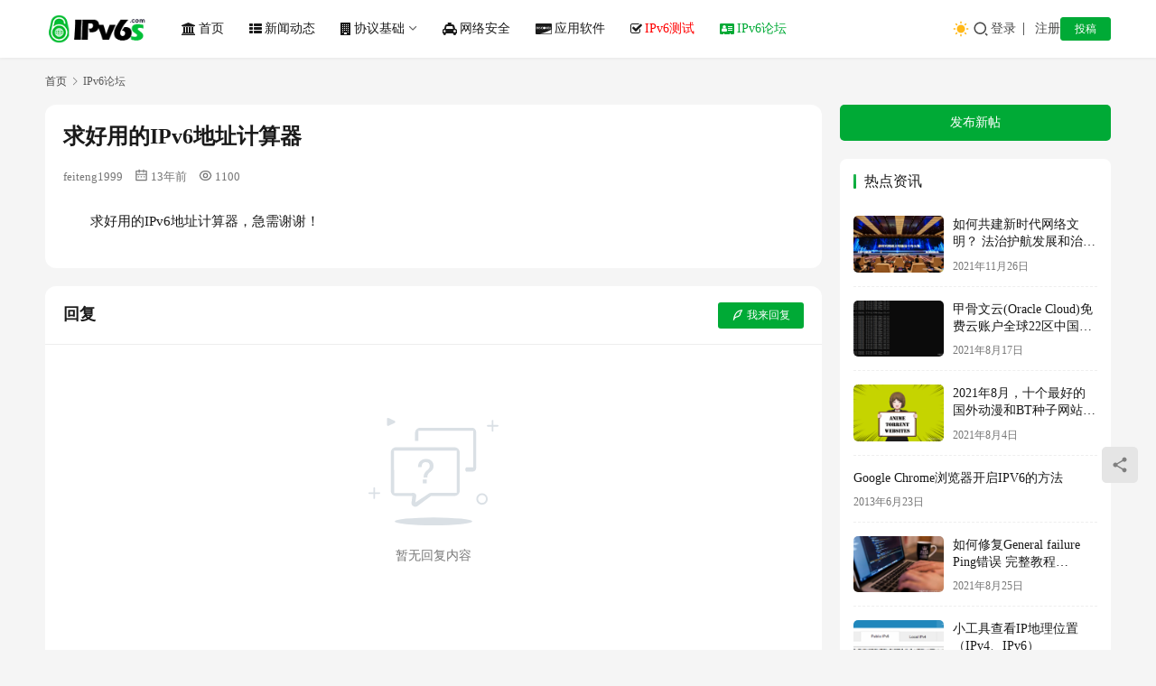

--- FILE ---
content_type: text/html; charset=UTF-8
request_url: https://www.ipv6s.com/bbs/727.html
body_size: 10545
content:
<!DOCTYPE html>
<html lang="zh-Hans">
<head>
    <meta charset="UTF-8">
    <meta http-equiv="X-UA-Compatible" content="IE=edge,chrome=1">
    <meta name="renderer" content="webkit">
    <meta name="viewport" content="width=device-width,initial-scale=1,maximum-scale=5">
    <title>求好用的IPv6地址计算器 | 中国IPv6网</title>
    	<style>img:is([sizes="auto" i], [sizes^="auto," i]) { contain-intrinsic-size: 3000px 1500px }</style>
	<meta name="description" content="求好用的IPv6地址计算器，急需谢谢！">
<meta property="og:type" content="article">
<meta property="og:url" content="https://www.ipv6s.com/bbs/727.html">
<meta property="og:site_name" content="中国IPv6网">
<meta property="og:title" content="求好用的IPv6地址计算器">
<meta property="og:description" content="求好用的IPv6地址计算器，急需谢谢！">
<link rel="canonical" href="https://www.ipv6s.com/bbs/727.html">
<meta name="applicable-device" content="pc,mobile">
<meta http-equiv="Cache-Control" content="no-transform">
<link rel="shortcut icon" href="https://www.ipv6s.com/wp-content/uploads/2018/07/favicon.ico">
<link rel='stylesheet' id='stylesheet-css' href='//www.ipv6s.com/wp-content/uploads/wpcom/style.6.21.1.1749328014.css?ver=6.21.1' type='text/css' media='all' />
<link rel='stylesheet' id='font-awesome-css' href='https://www.ipv6s.com/wp-content/themes/justnews/themer/assets/css/font-awesome.css?ver=6.21.1' type='text/css' media='all' />
<link rel='stylesheet' id='wp-block-library-css' href='https://www.ipv6s.com/wp-includes/css/dist/block-library/style.min.css?ver=6.8.3' type='text/css' media='all' />
<style id='classic-theme-styles-inline-css' type='text/css'>
/*! This file is auto-generated */
.wp-block-button__link{color:#fff;background-color:#32373c;border-radius:9999px;box-shadow:none;text-decoration:none;padding:calc(.667em + 2px) calc(1.333em + 2px);font-size:1.125em}.wp-block-file__button{background:#32373c;color:#fff;text-decoration:none}
</style>
<style id='global-styles-inline-css' type='text/css'>
:root{--wp--preset--aspect-ratio--square: 1;--wp--preset--aspect-ratio--4-3: 4/3;--wp--preset--aspect-ratio--3-4: 3/4;--wp--preset--aspect-ratio--3-2: 3/2;--wp--preset--aspect-ratio--2-3: 2/3;--wp--preset--aspect-ratio--16-9: 16/9;--wp--preset--aspect-ratio--9-16: 9/16;--wp--preset--color--black: #000000;--wp--preset--color--cyan-bluish-gray: #abb8c3;--wp--preset--color--white: #ffffff;--wp--preset--color--pale-pink: #f78da7;--wp--preset--color--vivid-red: #cf2e2e;--wp--preset--color--luminous-vivid-orange: #ff6900;--wp--preset--color--luminous-vivid-amber: #fcb900;--wp--preset--color--light-green-cyan: #7bdcb5;--wp--preset--color--vivid-green-cyan: #00d084;--wp--preset--color--pale-cyan-blue: #8ed1fc;--wp--preset--color--vivid-cyan-blue: #0693e3;--wp--preset--color--vivid-purple: #9b51e0;--wp--preset--gradient--vivid-cyan-blue-to-vivid-purple: linear-gradient(135deg,rgba(6,147,227,1) 0%,rgb(155,81,224) 100%);--wp--preset--gradient--light-green-cyan-to-vivid-green-cyan: linear-gradient(135deg,rgb(122,220,180) 0%,rgb(0,208,130) 100%);--wp--preset--gradient--luminous-vivid-amber-to-luminous-vivid-orange: linear-gradient(135deg,rgba(252,185,0,1) 0%,rgba(255,105,0,1) 100%);--wp--preset--gradient--luminous-vivid-orange-to-vivid-red: linear-gradient(135deg,rgba(255,105,0,1) 0%,rgb(207,46,46) 100%);--wp--preset--gradient--very-light-gray-to-cyan-bluish-gray: linear-gradient(135deg,rgb(238,238,238) 0%,rgb(169,184,195) 100%);--wp--preset--gradient--cool-to-warm-spectrum: linear-gradient(135deg,rgb(74,234,220) 0%,rgb(151,120,209) 20%,rgb(207,42,186) 40%,rgb(238,44,130) 60%,rgb(251,105,98) 80%,rgb(254,248,76) 100%);--wp--preset--gradient--blush-light-purple: linear-gradient(135deg,rgb(255,206,236) 0%,rgb(152,150,240) 100%);--wp--preset--gradient--blush-bordeaux: linear-gradient(135deg,rgb(254,205,165) 0%,rgb(254,45,45) 50%,rgb(107,0,62) 100%);--wp--preset--gradient--luminous-dusk: linear-gradient(135deg,rgb(255,203,112) 0%,rgb(199,81,192) 50%,rgb(65,88,208) 100%);--wp--preset--gradient--pale-ocean: linear-gradient(135deg,rgb(255,245,203) 0%,rgb(182,227,212) 50%,rgb(51,167,181) 100%);--wp--preset--gradient--electric-grass: linear-gradient(135deg,rgb(202,248,128) 0%,rgb(113,206,126) 100%);--wp--preset--gradient--midnight: linear-gradient(135deg,rgb(2,3,129) 0%,rgb(40,116,252) 100%);--wp--preset--font-size--small: 13px;--wp--preset--font-size--medium: 20px;--wp--preset--font-size--large: 36px;--wp--preset--font-size--x-large: 42px;--wp--preset--spacing--20: 0.44rem;--wp--preset--spacing--30: 0.67rem;--wp--preset--spacing--40: 1rem;--wp--preset--spacing--50: 1.5rem;--wp--preset--spacing--60: 2.25rem;--wp--preset--spacing--70: 3.38rem;--wp--preset--spacing--80: 5.06rem;--wp--preset--shadow--natural: 6px 6px 9px rgba(0, 0, 0, 0.2);--wp--preset--shadow--deep: 12px 12px 50px rgba(0, 0, 0, 0.4);--wp--preset--shadow--sharp: 6px 6px 0px rgba(0, 0, 0, 0.2);--wp--preset--shadow--outlined: 6px 6px 0px -3px rgba(255, 255, 255, 1), 6px 6px rgba(0, 0, 0, 1);--wp--preset--shadow--crisp: 6px 6px 0px rgba(0, 0, 0, 1);}:where(.is-layout-flex){gap: 0.5em;}:where(.is-layout-grid){gap: 0.5em;}body .is-layout-flex{display: flex;}.is-layout-flex{flex-wrap: wrap;align-items: center;}.is-layout-flex > :is(*, div){margin: 0;}body .is-layout-grid{display: grid;}.is-layout-grid > :is(*, div){margin: 0;}:where(.wp-block-columns.is-layout-flex){gap: 2em;}:where(.wp-block-columns.is-layout-grid){gap: 2em;}:where(.wp-block-post-template.is-layout-flex){gap: 1.25em;}:where(.wp-block-post-template.is-layout-grid){gap: 1.25em;}.has-black-color{color: var(--wp--preset--color--black) !important;}.has-cyan-bluish-gray-color{color: var(--wp--preset--color--cyan-bluish-gray) !important;}.has-white-color{color: var(--wp--preset--color--white) !important;}.has-pale-pink-color{color: var(--wp--preset--color--pale-pink) !important;}.has-vivid-red-color{color: var(--wp--preset--color--vivid-red) !important;}.has-luminous-vivid-orange-color{color: var(--wp--preset--color--luminous-vivid-orange) !important;}.has-luminous-vivid-amber-color{color: var(--wp--preset--color--luminous-vivid-amber) !important;}.has-light-green-cyan-color{color: var(--wp--preset--color--light-green-cyan) !important;}.has-vivid-green-cyan-color{color: var(--wp--preset--color--vivid-green-cyan) !important;}.has-pale-cyan-blue-color{color: var(--wp--preset--color--pale-cyan-blue) !important;}.has-vivid-cyan-blue-color{color: var(--wp--preset--color--vivid-cyan-blue) !important;}.has-vivid-purple-color{color: var(--wp--preset--color--vivid-purple) !important;}.has-black-background-color{background-color: var(--wp--preset--color--black) !important;}.has-cyan-bluish-gray-background-color{background-color: var(--wp--preset--color--cyan-bluish-gray) !important;}.has-white-background-color{background-color: var(--wp--preset--color--white) !important;}.has-pale-pink-background-color{background-color: var(--wp--preset--color--pale-pink) !important;}.has-vivid-red-background-color{background-color: var(--wp--preset--color--vivid-red) !important;}.has-luminous-vivid-orange-background-color{background-color: var(--wp--preset--color--luminous-vivid-orange) !important;}.has-luminous-vivid-amber-background-color{background-color: var(--wp--preset--color--luminous-vivid-amber) !important;}.has-light-green-cyan-background-color{background-color: var(--wp--preset--color--light-green-cyan) !important;}.has-vivid-green-cyan-background-color{background-color: var(--wp--preset--color--vivid-green-cyan) !important;}.has-pale-cyan-blue-background-color{background-color: var(--wp--preset--color--pale-cyan-blue) !important;}.has-vivid-cyan-blue-background-color{background-color: var(--wp--preset--color--vivid-cyan-blue) !important;}.has-vivid-purple-background-color{background-color: var(--wp--preset--color--vivid-purple) !important;}.has-black-border-color{border-color: var(--wp--preset--color--black) !important;}.has-cyan-bluish-gray-border-color{border-color: var(--wp--preset--color--cyan-bluish-gray) !important;}.has-white-border-color{border-color: var(--wp--preset--color--white) !important;}.has-pale-pink-border-color{border-color: var(--wp--preset--color--pale-pink) !important;}.has-vivid-red-border-color{border-color: var(--wp--preset--color--vivid-red) !important;}.has-luminous-vivid-orange-border-color{border-color: var(--wp--preset--color--luminous-vivid-orange) !important;}.has-luminous-vivid-amber-border-color{border-color: var(--wp--preset--color--luminous-vivid-amber) !important;}.has-light-green-cyan-border-color{border-color: var(--wp--preset--color--light-green-cyan) !important;}.has-vivid-green-cyan-border-color{border-color: var(--wp--preset--color--vivid-green-cyan) !important;}.has-pale-cyan-blue-border-color{border-color: var(--wp--preset--color--pale-cyan-blue) !important;}.has-vivid-cyan-blue-border-color{border-color: var(--wp--preset--color--vivid-cyan-blue) !important;}.has-vivid-purple-border-color{border-color: var(--wp--preset--color--vivid-purple) !important;}.has-vivid-cyan-blue-to-vivid-purple-gradient-background{background: var(--wp--preset--gradient--vivid-cyan-blue-to-vivid-purple) !important;}.has-light-green-cyan-to-vivid-green-cyan-gradient-background{background: var(--wp--preset--gradient--light-green-cyan-to-vivid-green-cyan) !important;}.has-luminous-vivid-amber-to-luminous-vivid-orange-gradient-background{background: var(--wp--preset--gradient--luminous-vivid-amber-to-luminous-vivid-orange) !important;}.has-luminous-vivid-orange-to-vivid-red-gradient-background{background: var(--wp--preset--gradient--luminous-vivid-orange-to-vivid-red) !important;}.has-very-light-gray-to-cyan-bluish-gray-gradient-background{background: var(--wp--preset--gradient--very-light-gray-to-cyan-bluish-gray) !important;}.has-cool-to-warm-spectrum-gradient-background{background: var(--wp--preset--gradient--cool-to-warm-spectrum) !important;}.has-blush-light-purple-gradient-background{background: var(--wp--preset--gradient--blush-light-purple) !important;}.has-blush-bordeaux-gradient-background{background: var(--wp--preset--gradient--blush-bordeaux) !important;}.has-luminous-dusk-gradient-background{background: var(--wp--preset--gradient--luminous-dusk) !important;}.has-pale-ocean-gradient-background{background: var(--wp--preset--gradient--pale-ocean) !important;}.has-electric-grass-gradient-background{background: var(--wp--preset--gradient--electric-grass) !important;}.has-midnight-gradient-background{background: var(--wp--preset--gradient--midnight) !important;}.has-small-font-size{font-size: var(--wp--preset--font-size--small) !important;}.has-medium-font-size{font-size: var(--wp--preset--font-size--medium) !important;}.has-large-font-size{font-size: var(--wp--preset--font-size--large) !important;}.has-x-large-font-size{font-size: var(--wp--preset--font-size--x-large) !important;}
:where(.wp-block-post-template.is-layout-flex){gap: 1.25em;}:where(.wp-block-post-template.is-layout-grid){gap: 1.25em;}
:where(.wp-block-columns.is-layout-flex){gap: 2em;}:where(.wp-block-columns.is-layout-grid){gap: 2em;}
:root :where(.wp-block-pullquote){font-size: 1.5em;line-height: 1.6;}
</style>
<link rel='stylesheet' id='wpcom-member-css' href='https://www.ipv6s.com/wp-content/plugins/wpcom-member/css/style.css?ver=1.7.16' type='text/css' media='all' />
<link rel='stylesheet' id='QAPress-css' href='https://www.ipv6s.com/wp-content/plugins/qapress/css/style.css?ver=4.11.0' type='text/css' media='all' />
<style id='QAPress-inline-css' type='text/css'>
:root{--qa-color: #00aa36;--qa-hover: #00aa36;}
</style>
<script type="text/javascript" src="https://www.ipv6s.com/wp-includes/js/jquery/jquery.min.js?ver=3.7.1" id="jquery-core-js"></script>
<script type="text/javascript" src="https://www.ipv6s.com/wp-includes/js/jquery/jquery-migrate.min.js?ver=3.4.1" id="jquery-migrate-js"></script>
<link rel="EditURI" type="application/rsd+xml" title="RSD" href="https://www.ipv6s.com/xmlrpc.php?rsd" />
<script async src="https://pagead2.googlesyndication.com/pagead/js/adsbygoogle.js?client=ca-pub-4774278672180649"
     crossorigin="anonymous"></script>
<style type="text/css">.recentcomments a{display:inline !important;padding:0 !important;margin:0 !important;}</style><link rel="icon" href="https://www.ipv6s.com/wp-content/uploads/2018/07/favicon.ico" sizes="32x32" />
<link rel="icon" href="https://www.ipv6s.com/wp-content/uploads/2018/07/favicon.ico" sizes="192x192" />
<link rel="apple-touch-icon" href="https://www.ipv6s.com/wp-content/uploads/2018/07/favicon.ico" />
<meta name="msapplication-TileImage" content="https://www.ipv6s.com/wp-content/uploads/2018/07/favicon.ico" />
		<style type="text/css" id="wp-custom-css">
			body{font-family:Microsoft YaHei}		</style>
		    <!--[if lte IE 11]><script src="https://www.ipv6s.com/wp-content/themes/justnews/js/update.js"></script><![endif]-->
</head>
<body class="wp-singular page-template-default page page-id-22 wp-theme-justnews qapress qapress-single lang-cn el-boxed header-fixed style-by-toggle">
<header class="header">
    <div class="container">
        <div class="navbar-header">
            <button type="button" class="navbar-toggle collapsed" data-toggle="collapse" data-target=".navbar-collapse" aria-label="menu">
                <span class="icon-bar icon-bar-1"></span>
                <span class="icon-bar icon-bar-2"></span>
                <span class="icon-bar icon-bar-3"></span>
            </button>
                        <div class="logo">
                <a href="https://www.ipv6s.com/" rel="home">
                    <img src="https://www.ipv6s.com/wp-content/uploads/2018/07/logo.png" alt="中国IPv6网">
                </a>
            </div>
        </div>
        <div class="collapse navbar-collapse mobile-style-0">
            <nav class="primary-menu"><ul id="menu-%e5%af%bc%e8%88%aa" class="nav navbar-nav wpcom-adv-menu"><li class="menu-item menu-item-has-image"><a href="https://www.ipv6s.com/"><i class="wpcom-icon fa fa-bank menu-item-icon"></i>首页</a></li>
<li class="menu-item menu-item-has-image"><a href="https://www.ipv6s.com/./news"><i class="wpcom-icon fa fa-th-list menu-item-icon"></i>新闻动态</a></li>
<li class="menu-item menu-item-has-image dropdown"><a href="https://www.ipv6s.com/./basis" class="dropdown-toggle"><i class="wpcom-icon fa fa-building menu-item-icon"></i>协议基础</a>
<ul class="dropdown-menu menu-item-wrap menu-item-col-5">
	<li class="menu-item menu-item-has-image"><a href="https://www.ipv6s.com/./basis/conversion"><i class="wpcom-icon fa fa-asterisk menu-item-icon"></i>协议转换</a></li>
	<li class="menu-item menu-item-has-image"><a href="https://www.ipv6s.com/./basis/application"><i class="wpcom-icon fa fa-bandcamp menu-item-icon"></i>应用技术</a></li>
	<li class="menu-item menu-item-has-image"><a href="https://www.ipv6s.com/./basis/mobile"><i class="wpcom-icon fa fa-bicycle menu-item-icon"></i>移动网络</a></li>
	<li class="menu-item menu-item-has-image"><a href="https://www.ipv6s.com/./basis/routing"><i class="wpcom-icon fa fa-desktop menu-item-icon"></i>路由技术</a></li>
	<li class="menu-item menu-item-has-image"><a href="https://www.ipv6s.com/./basis/tunnel"><i class="wpcom-icon fa fa-universal-access menu-item-icon"></i>隧道技术</a></li>
</ul>
</li>
<li class="menu-item menu-item-has-image"><a href="https://www.ipv6s.com/./safety"><i class="wpcom-icon fa fa-cab menu-item-icon"></i>网络安全</a></li>
<li class="menu-item menu-item-has-image"><a href="https://www.ipv6s.com/./soft"><i class="wpcom-icon fa fa-cc-discover menu-item-icon"></i>应用软件</a></li>
<li class="menu-item menu-item-has-image"><a target="_blank" href="https://test.ipv6s.com"><i class="wpcom-icon fa fa-check-square-o menu-item-icon"></i><font color=red>IPv6测试</font></a></li>
<li class="menu-item page-item-22 active menu-item-has-image"><a href="https://www.ipv6s.com/bbs"><i class="wpcom-icon fa fa-address-card menu-item-icon"></i>IPv6论坛</a></li>
</ul></nav>            <div class="navbar-action">
                                    <div class="dark-style-toggle">
                        <i class="wpcom-icon wi"><svg aria-hidden="true"><use xlink:href="#wi-sun-fill"></use></svg></i>                    </div>
                    <script> if (window.localStorage) { var dark = localStorage.getItem('darkStyle'); var toggle = document.querySelector('.dark-style-toggle');if(dark == 1 && !toggle.classList.contains('active')){ document.body.classList.add('style-for-dark');toggle.classList.add('active'); toggle.querySelector('use').setAttributeNS('http://www.w3.org/1999/xlink', 'xlink:href', '#wi-moon-fill'); }else if(dark == 0 && toggle.classList.contains('active')){ document.body.classList.remove('style-for-dark'); toggle.classList.remove('active'); toggle.querySelector('use').setAttributeNS('http://www.w3.org/1999/xlink', 'xlink:href', '#wi-sun-fill'); } } </script>
                <div class="navbar-search-icon j-navbar-search"><i class="wpcom-icon wi"><svg aria-hidden="true"><use xlink:href="#wi-search"></use></svg></i></div><form class="navbar-search" action="https://www.ipv6s.com/" method="get" role="search"><div class="navbar-search-inner"><i class="wpcom-icon wi navbar-search-close"><svg aria-hidden="true"><use xlink:href="#wi-close"></use></svg></i><input type="text" name="s" class="navbar-search-input" autocomplete="off" maxlength="100" placeholder="输入关键词搜索..." value=""><button class="navbar-search-btn" type="submit" aria-label="搜索"><i class="wpcom-icon wi"><svg aria-hidden="true"><use xlink:href="#wi-search"></use></svg></i></button></div></form>                    <div id="j-user-wrap">
                        <a class="login" href="https://www.ipv6s.com/signin?modal-type=login">登录</a>
                        <a class="login register" href="https://www.ipv6s.com/signup?modal-type=register">注册</a>
                    </div>
                                            <a class="wpcom-btn btn-primary btn-xs publish" href="https://www.ipv6s.com/submission">
                            投稿                        </a>
                                </div>
        </div>
    </div><!-- /.container -->
</header>

<div id="wrap">    <div class="wrap container">
        <ol class="breadcrumb" vocab="https://schema.org/" typeof="BreadcrumbList"><li class="home" property="itemListElement" typeof="ListItem"><a href="https://www.ipv6s.com" property="item" typeof="WebPage"><span property="name" class="hide">中国IPv6网</span>首页</a><meta property="position" content="1"></li><li class="active" property="itemListElement" typeof="ListItem"><i class="wpcom-icon wi"><svg aria-hidden="true"><use xlink:href="#wi-arrow-right-3"></use></svg></i><a href="https://www.ipv6s.com/bbs" property="item" typeof="WebPage"><span property="name">IPv6论坛</span></a><meta property="position" content="2"></li></ol>        <div class="main">
                            <article id="post-22" class="post-22 page type-page status-publish hentry entry">
                    <div class="entry-main">
                                                <div class="entry-content text-indent">
                            <div class="q-content q-single" data-id="727">
    <div class="topic-header">
                <h1 class="q-title">求好用的IPv6地址计算器</h1>
        <div class="q-info">
                        <span class="q-author"><a class="j-user-card" data-user="173" href="https://www.ipv6s.com/profile/5cdf65a44caa4375" target="_blank">feiteng1999</a></span>
            <time class="q-time published" datetime="2012-04-09T00:00:00+08:00" pubdate>
                <i class="wpcom-icon wi"><svg aria-hidden="true"><use xlink:href="#wi-date"></use></svg></i>13年前            </time>
                        <span class="q-cat"><i class="wpcom-icon wi"><svg aria-hidden="true"><use xlink:href="#wi-eye"></use></svg></i>1100</span>        </div>
    </div>
    <div class="q-entry entry-content"><p>求好用的IPv6地址计算器，急需谢谢！</p>
</div>

    
    <div class="q-answer" id="answer">
        <div class="as-title">
            <h3>回复</h3>
                        <a class="as-to-reply" href="#as-form"><i class="wpcom-icon wi"><svg aria-hidden="true"><use xlink:href="#wi-quill-pen"></use></svg></i>我来回复</a>
        </div>
        <input type="hidden" id="comments_list_nonce" name="comments_list_nonce" value="caf108c199" /><input type="hidden" name="_wp_http_referer" value="/bbs/727.html" />        <script type="text/tpl" id="as-comments-box">
            <div class="as-comments-box">
                <form method="post" class="as-comments-form">
                    <input type="hidden" name="id" value="">
                    <input class="as-comments-input form-control" name="comment" type="text" autocomplete="off">
                    <input class="as-comments-submit" type="submit">
                </form>
            </div>
        </script>
        <ul class="as-list">
                            <li class="as-item-none">
                    <svg width="134" height="111" viewBox="0 0 134 111" xmlns="http://www.w3.org/2000/svg"><g transform="translate(-3 -8)" fill="none" fill-rule="evenodd"><path d="M8.868 80c.474 0 .857.384.857.857v4.292h4.424a.85.85 0 1 1 0 1.702l-4.424-.001v4.293a.857.857 0 1 1-1.714 0V86.85h-4.16a.85.85 0 0 1 0-1.7l4.16-.001v-4.292c0-.473.384-.857.857-.857z" fill="#DAE0E5"/><ellipse fill="#DAE0E5" cx="70" cy="115" rx="40" ry="4"/><path d="M22 15.88v-5.76a1.216 1.216 0 0 1 1.73-1.102l6.17 2.88a1.216 1.216 0 0 1 0 2.204l-6.17 2.88A1.216 1.216 0 0 1 22 15.88z" fill="#DAE0E5"/><circle stroke="#DAE0E5" stroke-width="1.824" cx="120" cy="92" r="5"/><path d="M130.868 11c.474 0 .857.384.857.857v4.292h4.424a.85.85 0 0 1 0 1.702l-4.424-.001v4.293a.857.857 0 0 1-1.714 0V17.85h-4.16a.85.85 0 0 1 0-1.7l4.16-.001v-4.292c0-.473.384-.857.857-.857z" fill="#DAE0E5"/><path d="M31.382 39C28.415 39 26 41.426 26 44.406v39.088c0 2.98 2.415 5.406 5.382 5.406h16.82l-.79 6.132c-.299 1.178-.088 2.38.597 3.34A3.906 3.906 0 0 0 51.184 100c.728 0 1.455-.203 2.1-.586.08-.047.158-.099.233-.155l13.97-10.36h24.128c2.97 0 5.385-2.425 5.385-5.405V44.406C97 41.426 94.585 39 91.615 39H31.382zM67 85.81c-.612 0-1.208.197-1.7.563l-13.924 9.112.822-6.42a2.91 2.91 0 0 0-.69-2.275 2.85 2.85 0 0 0-2.151-.98l-19.898.1-.05-22.14-.05-21.298 64.548-.1.098 43.437H67z" fill="#DAE0E5" fill-rule="nonzero"/><path d="M109.619 19l-53.43.075c-2.86 0-5.189 2.317-5.189 5.163v8.238l3.37-.075V22.184h56.598v37.423l-7.234.075c-.684.492-1.025 1.19-1.025 2.092 0 .903.341 1.645 1.025 2.226h5.925c2.861 0 4.341-1.472 4.341-4.318V24.238c0-2.846-1.52-5.238-4.381-5.238zM63.642 70v-.608c0-.859.177-1.646.566-2.362.317-.644.812-1.288 1.483-1.86 1.66-1.468 2.649-2.398 2.967-2.791C69.54 61.234 70 59.766 70 58.013c0-2.147-.706-3.864-2.12-5.117C66.469 51.608 64.632 51 62.37 51c-2.613 0-4.661.751-6.145 2.29C54.742 54.793 54 56.832 54 59.444h3.709c0-1.574.317-2.79.953-3.65.707-1.037 1.872-1.538 3.462-1.538 1.271 0 2.295.358 3.002 1.074.67.715 1.024 1.681 1.024 2.934 0 .93-.353 1.789-.989 2.612l-.6.68c-2.19 1.968-3.532 3.435-3.991 4.436-.495.93-.707 2.076-.707 3.4V70h3.78z" fill="#DAE0E5" fill-rule="nonzero"/><path fill="#DAE0E5" d="M59 72h4v4h-4z"/></g></svg>
                    <p>暂无回复内容</p>
                </li>
            
        </ul>

        <div id="as-form" class="as-login-notice">请 <a href="https://www.ipv6s.com/signin?modal-type=login">登录</a> 或者 <a href="https://www.ipv6s.com/signup?modal-type=register">注册</a> 后回复。</div>    </div>

    
    </div>

                                                    </div>
                    </div>
                </article>
                    </div>
            <aside class="sidebar">
        <div class="widget widget_qapress_new"><a class="q-btn-new" href="https://www.ipv6s.com/newpost">发布新帖</a></div><div class="widget widget_post_thumb"><h3 class="widget-title"><span>热点资讯</span></h3>            <ul>
                                    <li class="item">
                                                    <div class="item-img">
                                <a class="item-img-inner" href="https://www.ipv6s.com/news/202111261847.html" title="如何共建新时代网络文明？ 法治护航发展和治理相统一">
                                    <img width="480" height="300" src="https://www.ipv6s.com/wp-content/uploads/2018/07/16455698-480x300.gif" class="attachment-default size-default wp-post-image j-lazy" alt="如何共建新时代网络文明？ 法治护航发展和治理相统一" decoding="async" data-original="https://www.ipv6s.com/wp-content/uploads/2021/11/2021112613372948-480x300.png" />                                </a>
                            </div>
                                                <div class="item-content">
                            <p class="item-title"><a href="https://www.ipv6s.com/news/202111261847.html" title="如何共建新时代网络文明？ 法治护航发展和治理相统一">如何共建新时代网络文明？ 法治护航发展和治理相统一</a></p>
                            <p class="item-date">2021年11月26日</p>
                        </div>
                    </li>
                                    <li class="item">
                                                    <div class="item-img">
                                <a class="item-img-inner" href="https://www.ipv6s.com/basis/routing/202108171480.html" title="甲骨文云(Oracle Cloud)免费云账户全球22区中国ping值测试参考">
                                    <img width="480" height="300" src="https://www.ipv6s.com/wp-content/uploads/2018/07/16455698-480x300.gif" class="attachment-default size-default wp-post-image j-lazy" alt="甲骨文云(Oracle Cloud)免费云账户全球22区中国ping值测试参考" decoding="async" data-original="https://www.ipv6s.com/wp-content/uploads/2021/08/2021081705234158-480x300.png" />                                </a>
                            </div>
                                                <div class="item-content">
                            <p class="item-title"><a href="https://www.ipv6s.com/basis/routing/202108171480.html" title="甲骨文云(Oracle Cloud)免费云账户全球22区中国ping值测试参考">甲骨文云(Oracle Cloud)免费云账户全球22区中国ping值测试参考</a></p>
                            <p class="item-date">2021年8月17日</p>
                        </div>
                    </li>
                                    <li class="item">
                                                    <div class="item-img">
                                <a class="item-img-inner" href="https://www.ipv6s.com/soft/202108041379.html" title="2021年8月，十个最好的国外动漫和BT种子网站（正常运营中的）">
                                    <img width="480" height="300" src="https://www.ipv6s.com/wp-content/uploads/2018/07/16455698-480x300.gif" class="attachment-default size-default wp-post-image j-lazy" alt="2021年8月，十个最好的国外动漫和BT种子网站（正常运营中的）" decoding="async" data-original="https://www.ipv6s.com/wp-content/uploads/2021/08/2021080410550919-480x300.png" />                                </a>
                            </div>
                                                <div class="item-content">
                            <p class="item-title"><a href="https://www.ipv6s.com/soft/202108041379.html" title="2021年8月，十个最好的国外动漫和BT种子网站（正常运营中的）">2021年8月，十个最好的国外动漫和BT种子网站（正常运营中的）</a></p>
                            <p class="item-date">2021年8月4日</p>
                        </div>
                    </li>
                                    <li class="item">
                                                <div class="item-content item-no-thumb">
                            <p class="item-title"><a href="https://www.ipv6s.com/basis/application/20130623455.html" title="Google Chrome浏览器开启IPV6的方法">Google Chrome浏览器开启IPV6的方法</a></p>
                            <p class="item-date">2013年6月23日</p>
                        </div>
                    </li>
                                    <li class="item">
                                                    <div class="item-img">
                                <a class="item-img-inner" href="https://www.ipv6s.com/basis/conversion/202108251535.html" title="如何修复General failure Ping错误 完整教程 General failure ping错误是在使用Windows命令控制台来ping网络时发生的错误">
                                    <img width="480" height="300" src="https://www.ipv6s.com/wp-content/uploads/2018/07/16455698-480x300.gif" class="attachment-default size-default wp-post-image j-lazy" alt="如何修复General failure Ping错误 完整教程 General failure ping错误是在使用Windows命令控制台来ping网络时发生的错误" decoding="async" data-original="https://www.ipv6s.com/wp-content/uploads/2021/08/2021082510210290-480x300.jpg" />                                </a>
                            </div>
                                                <div class="item-content">
                            <p class="item-title"><a href="https://www.ipv6s.com/basis/conversion/202108251535.html" title="如何修复General failure Ping错误 完整教程 General failure ping错误是在使用Windows命令控制台来ping网络时发生的错误">如何修复General failure Ping错误 完整教程 General failure ping错误是在使用Windows命令控制台来ping网络时发生的错误</a></p>
                            <p class="item-date">2021年8月25日</p>
                        </div>
                    </li>
                                    <li class="item">
                                                    <div class="item-img">
                                <a class="item-img-inner" href="https://www.ipv6s.com/news/20180808882.html" title="小工具查看IP地理位置（IPv4、IPv6）">
                                    <img class="j-lazy" src="https://www.ipv6s.com/wp-content/uploads/2018/07/16455698-480x300.gif" data-original="https://www.ipv6s.com/wp-content/uploads/2018/7/ny2Ana-480x300.png" width="480" height="300" alt="小工具查看IP地理位置（IPv4、IPv6）">                                </a>
                            </div>
                                                <div class="item-content">
                            <p class="item-title"><a href="https://www.ipv6s.com/news/20180808882.html" title="小工具查看IP地理位置（IPv4、IPv6）">小工具查看IP地理位置（IPv4、IPv6）</a></p>
                            <p class="item-date">2018年8月8日</p>
                        </div>
                    </li>
                                    <li class="item">
                                                    <div class="item-img">
                                <a class="item-img-inner" href="https://www.ipv6s.com/news/20180816888.html" title="通过IPv6隧道实现天翼云云主机IPv4和IPv6双栈接入">
                                    <img class="j-lazy" src="https://www.ipv6s.com/wp-content/uploads/2018/07/16455698-480x300.gif" data-original="https://www.ipv6s.com/wp-content/uploads/2018/7/IRBFze-480x300.jpeg" width="480" height="300" alt="通过IPv6隧道实现天翼云云主机IPv4和IPv6双栈接入">                                </a>
                            </div>
                                                <div class="item-content">
                            <p class="item-title"><a href="https://www.ipv6s.com/news/20180816888.html" title="通过IPv6隧道实现天翼云云主机IPv4和IPv6双栈接入">通过IPv6隧道实现天翼云云主机IPv4和IPv6双栈接入</a></p>
                            <p class="item-date">2018年8月16日</p>
                        </div>
                    </li>
                                    <li class="item">
                                                    <div class="item-img">
                                <a class="item-img-inner" href="https://www.ipv6s.com/basis/application/202307303610.html" title="Ozan土耳其钱包2023年最新注册和KYC教程，可申请5张土耳其虚拟信用卡">
                                    <img width="480" height="300" src="https://www.ipv6s.com/wp-content/uploads/2018/07/16455698-480x300.gif" class="attachment-default size-default wp-post-image j-lazy" alt="Ozan土耳其钱包2023年最新注册和KYC教程，可申请5张土耳其虚拟信用卡" decoding="async" data-original="https://www.ipv6s.com/wp-content/uploads/2023/07/2023073015433292-480x300.jpg" />                                </a>
                            </div>
                                                <div class="item-content">
                            <p class="item-title"><a href="https://www.ipv6s.com/basis/application/202307303610.html" title="Ozan土耳其钱包2023年最新注册和KYC教程，可申请5张土耳其虚拟信用卡">Ozan土耳其钱包2023年最新注册和KYC教程，可申请5张土耳其虚拟信用卡</a></p>
                            <p class="item-date">2023年7月30日</p>
                        </div>
                    </li>
                                    <li class="item">
                                                    <div class="item-img">
                                <a class="item-img-inner" href="https://www.ipv6s.com/basis/application/202108281546.html" title="windows远程桌面“出现了内部错误”终极解决方法：启用“远程（RDP）链接要求使用制定的安全层”">
                                    <img width="480" height="300" src="https://www.ipv6s.com/wp-content/uploads/2018/07/16455698-480x300.gif" class="attachment-default size-default wp-post-image j-lazy" alt="windows远程桌面“出现了内部错误”终极解决方法：启用“远程（RDP）链接要求使用制定的安全层”" decoding="async" data-original="https://www.ipv6s.com/wp-content/uploads/2021/08/2021082721531669-480x300.jpg" />                                </a>
                            </div>
                                                <div class="item-content">
                            <p class="item-title"><a href="https://www.ipv6s.com/basis/application/202108281546.html" title="windows远程桌面“出现了内部错误”终极解决方法：启用“远程（RDP）链接要求使用制定的安全层”">windows远程桌面“出现了内部错误”终极解决方法：启用“远程（RDP）链接要求使用制定的安全层”</a></p>
                            <p class="item-date">2021年8月28日</p>
                        </div>
                    </li>
                                    <li class="item">
                                                <div class="item-content item-no-thumb">
                            <p class="item-title"><a href="https://www.ipv6s.com/news/20101128549.html" title="利用IPv6访问Google、Youtube、Facebook等">利用IPv6访问Google、Youtube、Facebook等</a></p>
                            <p class="item-date">2010年11月28日</p>
                        </div>
                    </li>
                            </ul>
        </div>    </aside>
    </div>
</div>
<footer class="footer">
    <div class="container">
        <div class="footer-col-wrap footer-with-logo">
                        <div class="footer-col footer-col-logo">
                <img src="https://www.ipv6s.com/wp-content/uploads/2018/07/16001925.png" alt="中国IPv6网">
            </div>
                        <div class="footer-col footer-col-copy">
                <ul class="footer-nav hidden-xs"><li id="menu-item-21" class="menu-item menu-item-21"><a href="https://www.ipv6s.com/aboutus">关于我们</a></li>
<li id="menu-item-20" class="menu-item menu-item-20"><a href="https://www.ipv6s.com/contactus">联系我们</a></li>
<li id="menu-item-91" class="menu-item menu-item-91"><a href="https://www.ipv6s.com/joinus">加入我们</a></li>
<li id="menu-item-92" class="menu-item menu-item-92"><a href="https://www.ipv6s.com/advertising">广告服务</a></li>
<li id="menu-item-99" class="menu-item menu-item-privacy-policy menu-item-99"><a rel="privacy-policy" href="https://www.ipv6s.com/legal">隐私政策</a></li>
<li id="menu-item-98" class="menu-item menu-item-98"><a href="https://www.ipv6s.com/feedback">意见反馈</a></li>
</ul>                <div class="copyright">
                    <p>Copyright © 2023 IPv6s.com All Rights Reserved. <a href="https://www.ipv6s.com" target="_blank" rel="noopener">中国IPv6网</a> 版权所有 <a href="http://www.miibeian.gov.cn/" target="_blank" rel="nofollow noopener">豫ICP备18024047号-1号</a></p>
                </div>
            </div>
                    </div>
    </div>
</footer>
            <div class="action action-style-0 action-color-0 action-pos-0" style="bottom:20%;">
                                                    <div class="action-item j-share">
                        <i class="wpcom-icon wi action-item-icon"><svg aria-hidden="true"><use xlink:href="#wi-share"></use></svg></i>                                            </div>
                                    <div class="action-item gotop j-top">
                        <i class="wpcom-icon wi action-item-icon"><svg aria-hidden="true"><use xlink:href="#wi-arrow-up-2"></use></svg></i>                                            </div>
                            </div>
        <script type="speculationrules">
{"prefetch":[{"source":"document","where":{"and":[{"href_matches":"\/*"},{"not":{"href_matches":["\/wp-*.php","\/wp-admin\/*","\/wp-content\/uploads\/*","\/wp-content\/*","\/wp-content\/plugins\/*","\/wp-content\/themes\/justnews\/*","\/*\\?(.+)"]}},{"not":{"selector_matches":"a[rel~=\"nofollow\"]"}},{"not":{"selector_matches":".no-prefetch, .no-prefetch a"}}]},"eagerness":"conservative"}]}
</script>
<script type="text/javascript" id="main-js-extra">
/* <![CDATA[ */
var _wpcom_js = {"webp":"","ajaxurl":"https:\/\/www.ipv6s.com\/wp-admin\/admin-ajax.php","theme_url":"https:\/\/www.ipv6s.com\/wp-content\/themes\/justnews","slide_speed":"5000","is_admin":"0","lang":"zh_CN","js_lang":{"share_to":"\u5206\u4eab\u5230:","copy_done":"\u590d\u5236\u6210\u529f\uff01","copy_fail":"\u6d4f\u89c8\u5668\u6682\u4e0d\u652f\u6301\u62f7\u8d1d\u529f\u80fd","confirm":"\u786e\u5b9a","qrcode":"\u4e8c\u7ef4\u7801","page_loaded":"\u5df2\u7ecf\u5230\u5e95\u4e86","no_content":"\u6682\u65e0\u5185\u5bb9","load_failed":"\u52a0\u8f7d\u5931\u8d25\uff0c\u8bf7\u7a0d\u540e\u518d\u8bd5\uff01","expand_more":"\u9605\u8bfb\u5269\u4f59 %s"},"share":"1","lightbox":"1","post_id":"727","user_card_height":"356","poster":{"notice":"\u8bf7\u300c\u70b9\u51fb\u4e0b\u8f7d\u300d\u6216\u300c\u957f\u6309\u4fdd\u5b58\u56fe\u7247\u300d\u540e\u5206\u4eab\u7ed9\u66f4\u591a\u597d\u53cb","generating":"\u6b63\u5728\u751f\u6210\u6d77\u62a5\u56fe\u7247...","failed":"\u6d77\u62a5\u56fe\u7247\u751f\u6210\u5931\u8d25"},"video_height":"482","fixed_sidebar":"1","dark_style":"0","font_url":"\/\/www.ipv6s.com\/wp-content\/uploads\/wpcom\/fonts.f5a8b036905c9579.css","follow_btn":"<i class=\"wpcom-icon wi\"><svg aria-hidden=\"true\"><use xlink:href=\"#wi-add\"><\/use><\/svg><\/i>\u5173\u6ce8","followed_btn":"\u5df2\u5173\u6ce8","user_card":"1"};
/* ]]> */
</script>
<script type="text/javascript" src="https://www.ipv6s.com/wp-content/themes/justnews/js/main.js?ver=6.21.1" id="main-js"></script>
<script type="text/javascript" src="https://www.ipv6s.com/wp-content/themes/justnews/themer/assets/js/icons-2.8.9.js?ver=2.8.9" id="wpcom-icons-js"></script>
<script type="text/javascript" id="wpcom-member-js-extra">
/* <![CDATA[ */
var _wpmx_js = {"ajaxurl":"https:\/\/www.ipv6s.com\/wp-admin\/admin-ajax.php","plugin_url":"https:\/\/www.ipv6s.com\/wp-content\/plugins\/wpcom-member\/","max_upload_size":"52428800","post_id":"727","js_lang":{"login_desc":"\u60a8\u8fd8\u672a\u767b\u5f55\uff0c\u8bf7\u767b\u5f55\u540e\u518d\u8fdb\u884c\u76f8\u5173\u64cd\u4f5c\uff01","login_title":"\u8bf7\u767b\u5f55","login_btn":"\u767b\u5f55","reg_btn":"\u6ce8\u518c"},"login_url":"https:\/\/www.ipv6s.com\/signin?modal-type=login","register_url":"https:\/\/www.ipv6s.com\/signup?modal-type=register","captcha_label":"\u70b9\u51fb\u8fdb\u884c\u4eba\u673a\u9a8c\u8bc1","captcha_verified":"\u9a8c\u8bc1\u6210\u529f","errors":{"require":"\u4e0d\u80fd\u4e3a\u7a7a","email":"\u8bf7\u8f93\u5165\u6b63\u786e\u7684\u7535\u5b50\u90ae\u7bb1","pls_enter":"\u8bf7\u8f93\u5165","password":"\u5bc6\u7801\u5fc5\u987b\u4e3a6~32\u4e2a\u5b57\u7b26","passcheck":"\u4e24\u6b21\u5bc6\u7801\u8f93\u5165\u4e0d\u4e00\u81f4","phone":"\u8bf7\u8f93\u5165\u6b63\u786e\u7684\u624b\u673a\u53f7\u7801","terms":"\u8bf7\u9605\u8bfb\u5e76\u540c\u610f\u6761\u6b3e","sms_code":"\u9a8c\u8bc1\u7801\u9519\u8bef","captcha_verify":"\u8bf7\u70b9\u51fb\u6309\u94ae\u8fdb\u884c\u9a8c\u8bc1","captcha_fail":"\u4eba\u673a\u9a8c\u8bc1\u5931\u8d25\uff0c\u8bf7\u91cd\u8bd5","nonce":"\u968f\u673a\u6570\u6821\u9a8c\u5931\u8d25","req_error":"\u8bf7\u6c42\u5931\u8d25"}};
/* ]]> */
</script>
<script type="text/javascript" src="https://www.ipv6s.com/wp-content/plugins/wpcom-member/js/index.js?ver=1.7.16" id="wpcom-member-js"></script>
<script type="text/javascript" id="QAPress-js-js-extra">
/* <![CDATA[ */
var QAPress_js = {"ajaxurl":"https:\/\/www.ipv6s.com\/wp-admin\/admin-ajax.php","ajaxloading":"https:\/\/www.ipv6s.com\/wp-content\/plugins\/qapress\/images\/loading.gif","max_upload_size":"2097152","compress_img_size":"0","lang":{"delete":"\u5220\u9664","nocomment":"\u6682\u65e0\u56de\u590d","nocomment2":"\u6682\u65e0\u8bc4\u8bba","addcomment":"\u6211\u6765\u56de\u590d","submit":"\u53d1\u5e03","loading":"\u6b63\u5728\u52a0\u8f7d...","error1":"\u53c2\u6570\u9519\u8bef\uff0c\u8bf7\u91cd\u8bd5","error2":"\u8bf7\u6c42\u5931\u8d25\uff0c\u8bf7\u7a0d\u540e\u518d\u8bd5\uff01","confirm":"\u5220\u9664\u64cd\u4f5c\u65e0\u6cd5\u6062\u590d\uff0c\u5e76\u5c06\u540c\u65f6\u5220\u9664\u5f53\u524d\u56de\u590d\u7684\u8bc4\u8bba\u4fe1\u606f\uff0c\u60a8\u786e\u5b9a\u8981\u5220\u9664\u5417\uff1f","confirm2":"\u5220\u9664\u64cd\u4f5c\u65e0\u6cd5\u6062\u590d\uff0c\u60a8\u786e\u5b9a\u8981\u5220\u9664\u5417\uff1f","confirm3":"\u5220\u9664\u64cd\u4f5c\u65e0\u6cd5\u6062\u590d\uff0c\u5e76\u5c06\u540c\u65f6\u5220\u9664\u5f53\u524d\u95ee\u9898\u7684\u56de\u590d\u8bc4\u8bba\u4fe1\u606f\uff0c\u60a8\u786e\u5b9a\u8981\u5220\u9664\u5417\uff1f","deleting":"\u6b63\u5728\u5220\u9664...","success":"\u64cd\u4f5c\u6210\u529f\uff01","denied":"\u65e0\u64cd\u4f5c\u6743\u9650\uff01","error3":"\u64cd\u4f5c\u5f02\u5e38\uff0c\u8bf7\u7a0d\u540e\u518d\u8bd5\uff01","empty":"\u5185\u5bb9\u4e0d\u80fd\u4e3a\u7a7a","submitting":"\u6b63\u5728\u63d0\u4ea4...","success2":"\u63d0\u4ea4\u6210\u529f\uff01","ncomment":"0\u6761\u8bc4\u8bba","login":"\u62b1\u6b49\uff0c\u60a8\u9700\u8981\u767b\u5f55\u624d\u80fd\u8fdb\u884c\u56de\u590d","error4":"\u63d0\u4ea4\u5931\u8d25\uff0c\u8bf7\u7a0d\u540e\u518d\u8bd5\uff01","need_title":"\u8bf7\u8f93\u5165\u6807\u9898","need_cat":"\u8bf7\u9009\u62e9\u5206\u7c7b","need_content":"\u8bf7\u8f93\u5165\u5185\u5bb9","success3":"\u66f4\u65b0\u6210\u529f\uff01","success4":"\u53d1\u5e03\u6210\u529f\uff01","need_all":"\u6807\u9898\u3001\u5206\u7c7b\u548c\u5185\u5bb9\u4e0d\u80fd\u4e3a\u7a7a","length":"\u5185\u5bb9\u957f\u5ea6\u4e0d\u80fd\u5c11\u4e8e10\u4e2a\u5b57\u7b26","load_done":"\u56de\u590d\u5df2\u7ecf\u5168\u90e8\u52a0\u8f7d","load_fail":"\u52a0\u8f7d\u5931\u8d25\uff0c\u8bf7\u7a0d\u540e\u518d\u8bd5\uff01","load_more":"\u70b9\u51fb\u52a0\u8f7d\u66f4\u591a","approve":"\u786e\u5b9a\u8981\u5c06\u5f53\u524d\u95ee\u9898\u8bbe\u7f6e\u4e3a\u5ba1\u6838\u901a\u8fc7\u5417\uff1f","end":"\u5df2\u7ecf\u5230\u5e95\u4e86","upload_fail":"\u56fe\u7247\u4e0a\u4f20\u51fa\u9519\uff0c\u8bf7\u7a0d\u540e\u518d\u8bd5\uff01","file_types":"\u4ec5\u652f\u6301\u4e0a\u4f20jpg\u3001png\u3001gif\u683c\u5f0f\u7684\u56fe\u7247\u6587\u4ef6","file_size":"\u56fe\u7247\u5927\u5c0f\u4e0d\u80fd\u8d85\u8fc72M","uploading":"\u6b63\u5728\u4e0a\u4f20...","upload":"\u63d2\u5165\u56fe\u7247"}};
/* ]]> */
</script>
<script type="text/javascript" src="https://www.ipv6s.com/wp-content/plugins/qapress/js/qa.js?ver=4.11.0" id="QAPress-js-js"></script>
<script type="text/javascript" src="https://www.ipv6s.com/wp-content/themes/justnews/js/wp-embed.js?ver=6.21.1" id="wp-embed-js"></script>
<script defer src="https://stats.rosehacker.com/script.js" data-website-id="df87c755-5e8c-47a5-87af-32bdef4e723a"></script>
    <script type="application/ld+json">
        {
            "@context": "https://schema.org",
            "@type": "Article",
            "@id": "https://www.ipv6s.com/bbs/727.html",
            "url": "https://www.ipv6s.com/bbs/727.html",
            "headline": "求好用的IPv6地址计算器",
             "description": "求好用的IPv6地址计算器，急需谢谢！",
            "datePublished": "2012-04-09T00:00:00+08:00",
            "dateModified": "2012-04-09T00:00:00+08:00",
            "author": {"@type":"Person","name":"中国IPv6网","url":"https://www.ipv6s.com/profile/admin"}        }
    </script>
<script defer src="https://static.cloudflareinsights.com/beacon.min.js/vcd15cbe7772f49c399c6a5babf22c1241717689176015" integrity="sha512-ZpsOmlRQV6y907TI0dKBHq9Md29nnaEIPlkf84rnaERnq6zvWvPUqr2ft8M1aS28oN72PdrCzSjY4U6VaAw1EQ==" data-cf-beacon='{"version":"2024.11.0","token":"1d02d0edbe1e4873a588b69c5ac54fd2","r":1,"server_timing":{"name":{"cfCacheStatus":true,"cfEdge":true,"cfExtPri":true,"cfL4":true,"cfOrigin":true,"cfSpeedBrain":true},"location_startswith":null}}' crossorigin="anonymous"></script>
</body>
</html>

--- FILE ---
content_type: text/html; charset=UTF-8
request_url: https://www.ipv6s.com/wp-admin/admin-ajax.php
body_size: -420
content:
1100

--- FILE ---
content_type: text/html; charset=utf-8
request_url: https://www.google.com/recaptcha/api2/aframe
body_size: 270
content:
<!DOCTYPE HTML><html><head><meta http-equiv="content-type" content="text/html; charset=UTF-8"></head><body><script nonce="7R0Xt6jLSNsHHFsWZNXjTw">/** Anti-fraud and anti-abuse applications only. See google.com/recaptcha */ try{var clients={'sodar':'https://pagead2.googlesyndication.com/pagead/sodar?'};window.addEventListener("message",function(a){try{if(a.source===window.parent){var b=JSON.parse(a.data);var c=clients[b['id']];if(c){var d=document.createElement('img');d.src=c+b['params']+'&rc='+(localStorage.getItem("rc::a")?sessionStorage.getItem("rc::b"):"");window.document.body.appendChild(d);sessionStorage.setItem("rc::e",parseInt(sessionStorage.getItem("rc::e")||0)+1);localStorage.setItem("rc::h",'1769547213113');}}}catch(b){}});window.parent.postMessage("_grecaptcha_ready", "*");}catch(b){}</script></body></html>

--- FILE ---
content_type: application/javascript
request_url: https://www.ipv6s.com/wp-content/themes/justnews/js/main.js?ver=6.21.1
body_size: 93988
content:
!function(e){"function"==typeof define&&define.amd?define(e):e()}((function(){"use strict";var e="undefined"!=typeof globalThis?globalThis:"undefined"!=typeof window?window:"undefined"!=typeof global?global:"undefined"!=typeof self?self:{};function t(e){return e&&e.__esModule&&Object.prototype.hasOwnProperty.call(e,"default")?e.default:e}function a(e){if(Object.prototype.hasOwnProperty.call(e,"__esModule"))return e;var t=e.default;if("function"==typeof t){var a=function e(){return this instanceof e?Reflect.construct(t,arguments,this.constructor):t.apply(this,arguments)};a.prototype=t.prototype}else a={};return Object.defineProperty(a,"__esModule",{value:!0}),Object.keys(e).forEach((function(t){var i=Object.getOwnPropertyDescriptor(e,t);Object.defineProperty(a,t,i.get?i:{enumerable:!0,get:function(){return e[t]}})})),a}var i,n={};function r(){return i||(i=1,(e=jQuery).fn.emulateTransitionEnd=function(t){var a=!1,i=this;return e(this).one("wpcomTransitionEnd",(function(){a=!0})),setTimeout((function(){a||e(i).trigger(e.__transition.end)}),t),this},e((function(){e.__transition=function(){var e=document.createElement("wpcom"),t={WebkitTransition:"webkitTransitionEnd",MozTransition:"transitionend",OTransition:"oTransitionEnd otransitionend",transition:"transitionend"};for(var a in t)if(void 0!==e.style[a])return{end:t[a]};return!1}(),e.__transition&&(e.event.special.wpcomTransitionEnd={bindType:e.__transition.end,delegateType:e.__transition.end,handle:function(t){if(e(t.target).is(this))return t.handleObj.handler.apply(this,arguments)}})}))),n;var e}var o;function s(e,t){(null==t||t>e.length)&&(t=e.length);for(var a=0,i=Array(t);a<t;a++)i[a]=e[a];return i}function l(e,t,a,i,n,r,o){try{var s=e[r](o),l=s.value}catch(e){return void a(e)}s.done?t(l):Promise.resolve(l).then(i,n)}function c(e,t){for(var a=0;a<t.length;a++){var i=t[a];i.enumerable=i.enumerable||!1,i.configurable=!0,"value"in i&&(i.writable=!0),Object.defineProperty(e,v(i.key),i)}}function d(e,t,a){return(t=v(t))in e?Object.defineProperty(e,t,{value:a,enumerable:!0,configurable:!0,writable:!0}):e[t]=a,e}function u(e,t){var a=Object.keys(e);if(Object.getOwnPropertySymbols){var i=Object.getOwnPropertySymbols(e);t&&(i=i.filter((function(t){return Object.getOwnPropertyDescriptor(e,t).enumerable}))),a.push.apply(a,i)}return a}function p(e){for(var t=1;t<arguments.length;t++){var a=null!=arguments[t]?arguments[t]:{};t%2?u(Object(a),!0).forEach((function(t){d(e,t,a[t])})):Object.getOwnPropertyDescriptors?Object.defineProperties(e,Object.getOwnPropertyDescriptors(a)):u(Object(a)).forEach((function(t){Object.defineProperty(e,t,Object.getOwnPropertyDescriptor(a,t))}))}return e}function h(){h=function(){return t};var e,t={},a=Object.prototype,i=a.hasOwnProperty,n="function"==typeof Symbol?Symbol:{},r=n.iterator||"@@iterator",o=n.asyncIterator||"@@asyncIterator",s=n.toStringTag||"@@toStringTag";function l(e,t,a,i){return Object.defineProperty(e,t,{value:a,enumerable:!i,configurable:!i,writable:!i})}try{l({},"")}catch(e){l=function(e,t,a){return e[t]=a}}function c(t,a,i,n){var r=a&&a.prototype instanceof p?a:p,o=Object.create(r.prototype);return l(o,"_invoke",function(t,a,i){var n=1;return function(r,o){if(3===n)throw Error("Generator is already running");if(4===n){if("throw"===r)throw o;return{value:e,done:!0}}for(i.method=r,i.arg=o;;){var s=i.delegate;if(s){var l=E(s,i);if(l){if(l===u)continue;return l}}if("next"===i.method)i.sent=i._sent=i.arg;else if("throw"===i.method){if(1===n)throw n=4,i.arg;i.dispatchException(i.arg)}else"return"===i.method&&i.abrupt("return",i.arg);n=3;var c=d(t,a,i);if("normal"===c.type){if(n=i.done?4:2,c.arg===u)continue;return{value:c.arg,done:i.done}}"throw"===c.type&&(n=4,i.method="throw",i.arg=c.arg)}}}(t,i,new S(n||[])),!0),o}function d(e,t,a){try{return{type:"normal",arg:e.call(t,a)}}catch(e){return{type:"throw",arg:e}}}t.wrap=c;var u={};function p(){}function f(){}function m(){}var v={};l(v,r,(function(){return this}));var g=Object.getPrototypeOf,w=g&&g(g(C([])));w&&w!==a&&i.call(w,r)&&(v=w);var y=m.prototype=p.prototype=Object.create(v);function b(e){["next","throw","return"].forEach((function(t){l(e,t,(function(e){return this._invoke(t,e)}))}))}function x(e,t){function a(n,r,o,s){var l=d(e[n],e,r);if("throw"!==l.type){var c=l.arg,u=c.value;return u&&"object"==typeof u&&i.call(u,"__await")?t.resolve(u.__await).then((function(e){a("next",e,o,s)}),(function(e){a("throw",e,o,s)})):t.resolve(u).then((function(e){c.value=e,o(c)}),(function(e){return a("throw",e,o,s)}))}s(l.arg)}var n;l(this,"_invoke",(function(e,i){function r(){return new t((function(t,n){a(e,i,t,n)}))}return n=n?n.then(r,r):r()}),!0)}function E(t,a){var i=a.method,n=t.i[i];if(n===e)return a.delegate=null,"throw"===i&&t.i.return&&(a.method="return",a.arg=e,E(t,a),"throw"===a.method)||"return"!==i&&(a.method="throw",a.arg=new TypeError("The iterator does not provide a '"+i+"' method")),u;var r=d(n,t.i,a.arg);if("throw"===r.type)return a.method="throw",a.arg=r.arg,a.delegate=null,u;var o=r.arg;return o?o.done?(a[t.r]=o.value,a.next=t.n,"return"!==a.method&&(a.method="next",a.arg=e),a.delegate=null,u):o:(a.method="throw",a.arg=new TypeError("iterator result is not an object"),a.delegate=null,u)}function T(e){this.tryEntries.push(e)}function _(t){var a=t[4]||{};a.type="normal",a.arg=e,t[4]=a}function S(e){this.tryEntries=[[-1]],e.forEach(T,this),this.reset(!0)}function C(t){if(null!=t){var a=t[r];if(a)return a.call(t);if("function"==typeof t.next)return t;if(!isNaN(t.length)){var n=-1,o=function a(){for(;++n<t.length;)if(i.call(t,n))return a.value=t[n],a.done=!1,a;return a.value=e,a.done=!0,a};return o.next=o}}throw new TypeError(typeof t+" is not iterable")}return f.prototype=m,l(y,"constructor",m),l(m,"constructor",f),f.displayName=l(m,s,"GeneratorFunction"),t.isGeneratorFunction=function(e){var t="function"==typeof e&&e.constructor;return!!t&&(t===f||"GeneratorFunction"===(t.displayName||t.name))},t.mark=function(e){return Object.setPrototypeOf?Object.setPrototypeOf(e,m):(e.__proto__=m,l(e,s,"GeneratorFunction")),e.prototype=Object.create(y),e},t.awrap=function(e){return{__await:e}},b(x.prototype),l(x.prototype,o,(function(){return this})),t.AsyncIterator=x,t.async=function(e,a,i,n,r){void 0===r&&(r=Promise);var o=new x(c(e,a,i,n),r);return t.isGeneratorFunction(a)?o:o.next().then((function(e){return e.done?e.value:o.next()}))},b(y),l(y,s,"Generator"),l(y,r,(function(){return this})),l(y,"toString",(function(){return"[object Generator]"})),t.keys=function(e){var t=Object(e),a=[];for(var i in t)a.unshift(i);return function e(){for(;a.length;)if((i=a.pop())in t)return e.value=i,e.done=!1,e;return e.done=!0,e}},t.values=C,S.prototype={constructor:S,reset:function(t){if(this.prev=this.next=0,this.sent=this._sent=e,this.done=!1,this.delegate=null,this.method="next",this.arg=e,this.tryEntries.forEach(_),!t)for(var a in this)"t"===a.charAt(0)&&i.call(this,a)&&!isNaN(+a.slice(1))&&(this[a]=e)},stop:function(){this.done=!0;var e=this.tryEntries[0][4];if("throw"===e.type)throw e.arg;return this.rval},dispatchException:function(t){if(this.done)throw t;var a=this;function i(e){o.type="throw",o.arg=t,a.next=e}for(var n=a.tryEntries.length-1;n>=0;--n){var r=this.tryEntries[n],o=r[4],s=this.prev,l=r[1],c=r[2];if(-1===r[0])return i("end"),!1;if(!l&&!c)throw Error("try statement without catch or finally");if(null!=r[0]&&r[0]<=s){if(s<l)return this.method="next",this.arg=e,i(l),!0;if(s<c)return i(c),!1}}},abrupt:function(e,t){for(var a=this.tryEntries.length-1;a>=0;--a){var i=this.tryEntries[a];if(i[0]>-1&&i[0]<=this.prev&&this.prev<i[2]){var n=i;break}}n&&("break"===e||"continue"===e)&&n[0]<=t&&t<=n[2]&&(n=null);var r=n?n[4]:{};return r.type=e,r.arg=t,n?(this.method="next",this.next=n[2],u):this.complete(r)},complete:function(e,t){if("throw"===e.type)throw e.arg;return"break"===e.type||"continue"===e.type?this.next=e.arg:"return"===e.type?(this.rval=this.arg=e.arg,this.method="return",this.next="end"):"normal"===e.type&&t&&(this.next=t),u},finish:function(e){for(var t=this.tryEntries.length-1;t>=0;--t){var a=this.tryEntries[t];if(a[2]===e)return this.complete(a[4],a[3]),_(a),u}},catch:function(e){for(var t=this.tryEntries.length-1;t>=0;--t){var a=this.tryEntries[t];if(a[0]===e){var i=a[4];if("throw"===i.type){var n=i.arg;_(a)}return n}}throw Error("illegal catch attempt")},delegateYield:function(t,a,i){return this.delegate={i:C(t),r:a,n:i},"next"===this.method&&(this.arg=e),u}},t}function f(e,t){return function(e){if(Array.isArray(e))return e}(e)||function(e,t){var a=null==e?null:"undefined"!=typeof Symbol&&e[Symbol.iterator]||e["@@iterator"];if(null!=a){var i,n,r,o,s=[],l=!0,c=!1;try{if(r=(a=a.call(e)).next,0===t);else for(;!(l=(i=r.call(a)).done)&&(s.push(i.value),s.length!==t);l=!0);}catch(e){c=!0,n=e}finally{try{if(!l&&null!=a.return&&(o=a.return(),Object(o)!==o))return}finally{if(c)throw n}}return s}}(e,t)||w(e,t)||function(){throw new TypeError("Invalid attempt to destructure non-iterable instance.\nIn order to be iterable, non-array objects must have a [Symbol.iterator]() method.")}()}function m(e){return function(e){if(Array.isArray(e))return s(e)}(e)||function(e){if("undefined"!=typeof Symbol&&null!=e[Symbol.iterator]||null!=e["@@iterator"])return Array.from(e)}(e)||w(e)||function(){throw new TypeError("Invalid attempt to spread non-iterable instance.\nIn order to be iterable, non-array objects must have a [Symbol.iterator]() method.")}()}function v(e){var t=function(e,t){if("object"!=typeof e||!e)return e;var a=e[Symbol.toPrimitive];if(void 0!==a){var i=a.call(e,t);if("object"!=typeof i)return i;throw new TypeError("@@toPrimitive must return a primitive value.")}return("string"===t?String:Number)(e)}(e,"string");return"symbol"==typeof t?t:t+""}function g(e){return g="function"==typeof Symbol&&"symbol"==typeof Symbol.iterator?function(e){return typeof e}:function(e){return e&&"function"==typeof Symbol&&e.constructor===Symbol&&e!==Symbol.prototype?"symbol":typeof e},g(e)}function w(e,t){if(e){if("string"==typeof e)return s(e,t);var a={}.toString.call(e).slice(8,-1);return"Object"===a&&e.constructor&&(a=e.constructor.name),"Map"===a||"Set"===a?Array.from(e):"Arguments"===a||/^(?:Ui|I)nt(?:8|16|32)(?:Clamped)?Array$/.test(a)?s(e,t):void 0}}var y;var b;var x;var E,T,_;function S(){var e=this.getMeta("url");e.match(/^http/i)||(e=location.href),this.defaults={url:e,origin:location.origin,source:this.getMeta("site_name")||document.title,title:this.getMeta("title")||document.title,description:this.getMeta("description")||"",image:this.getMeta("image")}}T||(T=1,r(),o||(o=1,function(e){var t='[data-dismiss="alert"], [data-wpcom-dismiss="alert"]',a=function(a){e(a).on("click",t,this.close)};a.TRANSITION_DURATION=150,a.prototype.close=function(t){var i=e(this),n=i.attr("data-target");n||(n=(n=i.attr("href"))&&n.replace(/.*(?=#[^\s]*$)/,"")),n="#"===n?[]:n;var r=e(document).find(n);function o(){r.detach().trigger("closed.wpcom.alert").remove()}t&&t.preventDefault(),r.length||(r=i.closest(".wpcom-alert")),r.trigger(t=e.Event("close.wpcom.alert")),t.isDefaultPrevented()||(r.removeClass("in"),e.__transition&&r.hasClass("fade")?r.one("wpcomTransitionEnd",o).emulateTransitionEnd(a.TRANSITION_DURATION):o())};var i=e.fn._alert;e.fn._alert=function(t){return this.each((function(){var i=e(this),n=i.data("wpcom.alert");n||i.data("wpcom.alert",n=new a(this)),"string"==typeof t&&n[t].call(i)}))},e.fn._alert.Constructor=a,e.fn._alert.noConflict=function(){return e.fn._alert=i,this},e(document).on("click.wpcom.alert.data-api",t,a.prototype.close)}(jQuery)),y||(y=1,function(e){var t=function(a,i){this.$element=e(a),this.options=e.extend({},t.DEFAULTS,i),this.$trigger=e('[data-toggle="collapse"][href="#'+a.id+'"],[data-toggle="collapse"][data-target="#'+a.id+'"]'),this.transitioning=null,this.options.parent?this.$parent=this.getParent():this.addAriaAndCollapsedClass(this.$element,this.$trigger),this.options.toggle&&this.toggle()};function a(t){var a,i=t.attr("data-target")||(a=t.attr("href"))&&a.replace(/.*(?=#[^\s]+$)/,"");return e(document).find(i)}function i(a){return this.each((function(){var i=e(this),n=i.data("bs.collapse"),r=e.extend({},t.DEFAULTS,i.data(),"object"==g(a)&&a);!n&&r.toggle&&/show|hide/.test(a)&&(r.toggle=!1),n||i.data("bs.collapse",n=new t(this,r)),"string"==typeof a&&n[a]()}))}t.VERSION="3.4.1",t.TRANSITION_DURATION=350,t.DEFAULTS={toggle:!0},t.prototype.dimension=function(){return this.$element.hasClass("width")?"width":"height"},t.prototype.show=function(){if(!this.transitioning&&!this.$element.hasClass("in")){var a,n=this.$parent&&this.$parent.children(".panel").children(".in, .collapsing");if(!(n&&n.length&&(a=n.data("bs.collapse"))&&a.transitioning)){var r=e.Event("show.bs.collapse");if(this.$element.trigger(r),!r.isDefaultPrevented()){n&&n.length&&(i.call(n,"hide"),a||n.data("bs.collapse",null));var o=this.dimension();this.$element.removeClass("collapse").addClass("collapsing")[o](0).attr("aria-expanded",!0),this.$trigger.removeClass("collapsed").attr("aria-expanded",!0),this.transitioning=1;var s=function(){this.$element.removeClass("collapsing").addClass("collapse in")[o](""),this.transitioning=0,this.$element.trigger("shown.bs.collapse")};if(!e.support.transition)return s.call(this);var l=e.camelCase(["scroll",o].join("-"));this.$element.one("bsTransitionEnd",e.proxy(s,this)).emulateTransitionEnd(t.TRANSITION_DURATION)[o](this.$element[0][l])}}}},t.prototype.hide=function(){if(!this.transitioning&&this.$element.hasClass("in")){var a=e.Event("hide.bs.collapse");if(this.$element.trigger(a),!a.isDefaultPrevented()){var i=this.dimension();this.$element[i](this.$element[i]())[0].offsetHeight,this.$element.addClass("collapsing").removeClass("collapse in").attr("aria-expanded",!1),this.$trigger.addClass("collapsed").attr("aria-expanded",!1),this.transitioning=1;var n=function(){this.transitioning=0,this.$element.removeClass("collapsing").addClass("collapse").trigger("hidden.bs.collapse")};if(!e.support.transition)return n.call(this);this.$element[i](0).one("bsTransitionEnd",e.proxy(n,this)).emulateTransitionEnd(t.TRANSITION_DURATION)}}},t.prototype.toggle=function(){this[this.$element.hasClass("in")?"hide":"show"]()},t.prototype.getParent=function(){return e(document).find(this.options.parent).find('[data-toggle="collapse"][data-parent="'+this.options.parent+'"]').each(e.proxy((function(t,i){var n=e(i);this.addAriaAndCollapsedClass(a(n),n)}),this)).end()},t.prototype.addAriaAndCollapsedClass=function(e,t){var a=e.hasClass("in");e.attr("aria-expanded",a),t.toggleClass("collapsed",!a).attr("aria-expanded",a)};var n=e.fn.collapse;e.fn.collapse=i,e.fn.collapse.Constructor=t,e.fn.collapse.noConflict=function(){return e.fn.collapse=n,this},e(document).on("click.bs.collapse.data-api",'[data-toggle="collapse"]',(function(t){var n=e(this);n.attr("data-target")||t.preventDefault();var r=a(n),o=r.data("bs.collapse")?"toggle":n.data();i.call(r,o)}))}(jQuery)),b||(b=1,function(e){var t=function(t,a){this.options=a,this.$body=e(document.body),this.$element=e(t),this.$dialog=this.$element.find(".modal-dialog"),this.$backdrop=null,this.isShown=null,this.originalBodyPad=null,this.scrollbarWidth=0,this.ignoreBackdropClick=!1,this.fixedContent=".navbar-fixed-top, .navbar-fixed-bottom",this.options.remote&&this.$element.find(".modal-content").load(this.options.remote,e.proxy((function(){this.$element.trigger("loaded.wpcom.modal")}),this))};function a(a,i){return this.each((function(){var n=e(this),r=n.data("wpcom.modal"),o=e.extend({},t.DEFAULTS,n.data(),"object"==g(a)&&a);r||n.data("wpcom.modal",r=new t(this,o)),"string"==typeof a?r[a](i):o.show&&r.show(i)}))}t.TRANSITION_DURATION=250,t.BACKDROP_TRANSITION_DURATION=120,t.DEFAULTS={backdrop:!0,keyboard:!0,show:!0},t.prototype.toggle=function(e){return this.isShown?this.hide():this.show(e)},t.prototype.show=function(a){var i=this,n=e.Event("show.wpcom.modal",{relatedTarget:a});this.$element.trigger(n),this.isShown||n.isDefaultPrevented()||(this.isShown=!0,this.checkScrollbar(),this.setScrollbar(),this.$body.addClass("modal-open"),this.escape(),this.resize(),this.$element.on("click.dismiss.wpcom.modal",'[data-dismiss="modal"], [data-wpcom-dismiss="modal"]',e.proxy(this.hide,this)),this.$dialog.on("mousedown.dismiss.wpcom.modal",(function(){i.$element.one("mouseup.dismiss.wpcom.modal",(function(t){e(t.target).is(i.$element)&&(i.ignoreBackdropClick=!0)}))})),this.backdrop((function(){var n=e.__transition&&i.$element.hasClass("fade");i.$element.parent().length||i.$element.appendTo(i.$body),i.$element.show().scrollTop(0),i.adjustDialog(),n&&i.$element[0].offsetWidth,i.$element.addClass("in"),i.enforceFocus();var r=e.Event("shown.wpcom.modal",{relatedTarget:a});n?i.$dialog.one("wpcomTransitionEnd",(function(){i.$element.trigger("focus").trigger(r)})).emulateTransitionEnd(t.TRANSITION_DURATION):i.$element.trigger("focus").trigger(r)})))},t.prototype.hide=function(a){a&&a.preventDefault(),a=e.Event("hide.wpcom.modal"),this.$element.trigger(a),this.isShown&&!a.isDefaultPrevented()&&(this.isShown=!1,this.escape(),this.resize(),e(document).off("focusin.wpcom.modal"),this.$element.removeClass("in").off("click.dismiss.wpcom.modal").off("mouseup.dismiss.wpcom.modal"),this.$dialog.off("mousedown.dismiss.wpcom.modal"),e.__transition&&this.$element.hasClass("fade")?this.$element.one("wpcomTransitionEnd",e.proxy(this.hideModal,this)).emulateTransitionEnd(t.TRANSITION_DURATION):this.hideModal())},t.prototype.enforceFocus=function(){e(document).off("focusin.wpcom.modal").on("focusin.wpcom.modal",e.proxy((function(e){document===e.target||this.$element[0]===e.target||this.$element.has(e.target).length||this.$element.trigger("focus")}),this))},t.prototype.escape=function(){this.isShown&&this.options.keyboard?this.$element.on("keydown.dismiss.wpcom.modal",e.proxy((function(e){27==e.which&&this.hide()}),this)):this.isShown||this.$element.off("keydown.dismiss.wpcom.modal")},t.prototype.resize=function(){this.isShown?e(window).on("resize.wpcom.modal",e.proxy(this.handleUpdate,this)):e(window).off("resize.wpcom.modal")},t.prototype.hideModal=function(){var e=this;this.$element.hide(),this.backdrop((function(){e.$body.removeClass("modal-open"),e.resetAdjustments(),e.resetScrollbar(),e.$element.trigger("hidden.wpcom.modal")}))},t.prototype.removeBackdrop=function(){this.$backdrop&&this.$backdrop.remove(),this.$backdrop=null},t.prototype.backdrop=function(a){var i=this,n=this.$element.hasClass("fade")?"fade":"";if(this.isShown&&this.options.backdrop){var r=e.__transition&&n;if(this.$backdrop=e(document.createElement("div")).addClass("wpcom-modal-backdrop "+n).appendTo(this.$body),this.$element.on("click.dismiss.wpcom.modal",e.proxy((function(e){this.ignoreBackdropClick?this.ignoreBackdropClick=!1:e.target===e.currentTarget&&("static"==this.options.backdrop?this.$element[0].focus():this.hide())}),this)),r&&this.$backdrop[0].offsetWidth,this.$backdrop.addClass("in"),!a)return;r?this.$backdrop.one("wpcomTransitionEnd",a).emulateTransitionEnd(t.BACKDROP_TRANSITION_DURATION):a()}else if(!this.isShown&&this.$backdrop){this.$backdrop.removeClass("in");var o=function(){i.removeBackdrop(),a&&a()};e.support.transition&&this.$element.hasClass("fade")?this.$backdrop.one("wpcomTransitionEnd",o).emulateTransitionEnd(t.BACKDROP_TRANSITION_DURATION):o()}else a&&a()},t.prototype.handleUpdate=function(){this.adjustDialog()},t.prototype.adjustDialog=function(){var e=this.$element[0].scrollHeight>document.documentElement.clientHeight;this.$element.css({paddingLeft:!this.bodyIsOverflowing&&e?this.scrollbarWidth:"",paddingRight:this.bodyIsOverflowing&&!e?this.scrollbarWidth:""})},t.prototype.resetAdjustments=function(){this.$element.css({paddingLeft:"",paddingRight:""})},t.prototype.checkScrollbar=function(){var e=window.innerWidth;if(!e){var t=document.documentElement.getBoundingClientRect();e=t.right-Math.abs(t.left)}this.bodyIsOverflowing=document.body.clientWidth<e,this.scrollbarWidth=this.measureScrollbar()},t.prototype.setScrollbar=function(){var t=parseInt(this.$body.css("padding-right")||0,10);this.originalBodyPad=document.body.style.paddingRight||0;var a=this.scrollbarWidth;this.bodyIsOverflowing&&(this.$body.css("--scrollbar-width",t+a+"px"),e(this.fixedContent).each((function(t,i){var n=i.style.paddingRight,r=e(i).css("padding-right");e(i).data("padding-right",n).css("padding-right",parseFloat(r)+a+"px")})))},t.prototype.resetScrollbar=function(){this.$body.css("--scrollbar-width",this.originalBodyPad+"px"),e(this.fixedContent).each((function(t,a){var i=e(a).data("padding-right");e(a).removeData("padding-right"),a.style.paddingRight=i||""}))},t.prototype.measureScrollbar=function(){var e=document.createElement("div");e.className="modal-scrollbar-measure",this.$body.append(e);var t=e.offsetWidth-e.clientWidth;return this.$body[0].removeChild(e),t};var i=e.fn._modal,n=e.fn.modal;e.fn._modal=a,e.fn._modal.Constructor=t,e.fn.modal=a,e.fn.modal.Constructor=t,e.fn._modal.noConflict=function(){return e.fn._modal=i,this},e.fn.modal.noConflict=function(){return e.fn.modal=n,this},e(document).on("click.wpcom.modal.data-api",'[data-toggle="modal"]',(function(t){var i=e(this),n=i.attr("href"),r=i.attr("data-target")||n&&n.replace(/.*(?=#[^\s]+$)/,""),o=e(document).find(r),s=o.data("wpcom.modal")?"toggle":e.extend({remote:!/#/.test(n)&&n},o.data(),i.data());i.is("a")&&t.preventDefault(),o.one("show.wpcom.modal",(function(e){e.isDefaultPrevented()||o.one("hidden.wpcom.modal",(function(){i.is(":visible")&&i.trigger("focus")}))})),a.call(o,s,this)}))}(jQuery)),x||(x=1,function(e){var t=["sanitize","whiteList","sanitizeFn"],a=["background","cite","href","itemtype","longdesc","poster","src","xlink:href"],i={"*":["class","dir","id","lang","role",/^aria-[\w-]*$/i],a:["target","href","title","rel"],area:[],b:[],br:[],col:[],code:[],div:[],em:[],hr:[],h1:[],h2:[],h3:[],h4:[],h5:[],h6:[],i:[],img:["src","alt","title","width","height"],li:[],ol:[],p:[],pre:[],s:[],small:[],span:[],sub:[],sup:[],strong:[],u:[],ul:[]},n=/^(?:(?:https?|mailto|ftp|tel|file):|[^&:/?#]*(?:[/?#]|$))/gi,r=/^data:(?:image\/(?:bmp|gif|jpeg|jpg|png|tiff|webp)|video\/(?:mpeg|mp4|ogg|webm)|audio\/(?:mp3|oga|ogg|opus));base64,[a-z0-9+/]+=*$/i;function o(t,i){var o=t.nodeName.toLowerCase();if(-1!==e.inArray(o,i))return-1===e.inArray(o,a)||Boolean(t.nodeValue.match(n)||t.nodeValue.match(r));for(var s=e(i).filter((function(e,t){return t instanceof RegExp})),l=0,c=s.length;l<c;l++)if(o.match(s[l]))return!0;return!1}function s(t,a,i){if(0===t.length)return t;if(i&&"function"==typeof i)return i(t);if(!document.implementation||!document.implementation.createHTMLDocument)return t;var n=document.implementation.createHTMLDocument("sanitization");n.body.innerHTML=t;for(var r=e.map(a,(function(e,t){return t})),s=e(n.body).find("*"),l=0,c=s.length;l<c;l++){var d=s[l],u=d.nodeName.toLowerCase();if(-1!==e.inArray(u,r))for(var p=e.map(d.attributes,(function(e){return e})),h=[].concat(a["*"]||[],a[u]||[]),f=0,m=p.length;f<m;f++)o(p[f],h)||d.removeAttribute(p[f].nodeName);else d.parentNode.removeChild(d)}return n.body.innerHTML}var l=function(e,t){this.type=null,this.options=null,this.enabled=null,this.timeout=null,this.hoverState=null,this.$element=null,this.inState=null,this.init("tooltip",e,t)};l.VERSION="3.4.1",l.TRANSITION_DURATION=150,l.DEFAULTS={animation:!0,placement:"top",selector:!1,template:'<div class="tooltip" role="tooltip"><div class="tooltip-arrow"></div><div class="tooltip-inner"></div></div>',trigger:"hover focus",title:"",delay:0,html:!1,container:!1,viewport:{selector:"body",padding:0},sanitize:!0,sanitizeFn:null,whiteList:i},l.prototype.init=function(t,a,i){if(this.enabled=!0,this.type=t,this.$element=e(a),this.options=this.getOptions(i),this.$viewport=this.options.viewport&&e(document).find(e.isFunction(this.options.viewport)?this.options.viewport.call(this,this.$element):this.options.viewport.selector||this.options.viewport),this.inState={click:!1,hover:!1,focus:!1},this.$element[0]instanceof document.constructor&&!this.options.selector)throw new Error("`selector` option must be specified when initializing "+this.type+" on the window.document object!");for(var n=this.options.trigger.split(" "),r=n.length;r--;){var o=n[r];if("click"==o)this.$element.on("click."+this.type,this.options.selector,e.proxy(this.toggle,this));else if("manual"!=o){var s="hover"==o?"mouseenter":"focusin",l="hover"==o?"mouseleave":"focusout";this.$element.on(s+"."+this.type,this.options.selector,e.proxy(this.enter,this)),this.$element.on(l+"."+this.type,this.options.selector,e.proxy(this.leave,this))}}this.options.selector?this._options=e.extend({},this.options,{trigger:"manual",selector:""}):this.fixTitle()},l.prototype.getDefaults=function(){return l.DEFAULTS},l.prototype.getOptions=function(a){var i=this.$element.data();for(var n in i)i.hasOwnProperty(n)&&-1!==e.inArray(n,t)&&delete i[n];return(a=e.extend({},this.getDefaults(),i,a)).delay&&"number"==typeof a.delay&&(a.delay={show:a.delay,hide:a.delay}),a.sanitize&&(a.template=s(a.template,a.whiteList,a.sanitizeFn)),a},l.prototype.getDelegateOptions=function(){var t={},a=this.getDefaults();return this._options&&e.each(this._options,(function(e,i){a[e]!=i&&(t[e]=i)})),t},l.prototype.enter=function(t){var a=t instanceof this.constructor?t:e(t.currentTarget).data("bs."+this.type);if(a||(a=new this.constructor(t.currentTarget,this.getDelegateOptions()),e(t.currentTarget).data("bs."+this.type,a)),t instanceof e.Event&&(a.inState["focusin"==t.type?"focus":"hover"]=!0),a.tip().hasClass("in")||"in"==a.hoverState)a.hoverState="in";else{if(clearTimeout(a.timeout),a.hoverState="in",!a.options.delay||!a.options.delay.show)return a.show();a.timeout=setTimeout((function(){"in"==a.hoverState&&a.show()}),a.options.delay.show)}},l.prototype.isInStateTrue=function(){for(var e in this.inState)if(this.inState[e])return!0;return!1},l.prototype.leave=function(t){var a=t instanceof this.constructor?t:e(t.currentTarget).data("bs."+this.type);if(a||(a=new this.constructor(t.currentTarget,this.getDelegateOptions()),e(t.currentTarget).data("bs."+this.type,a)),t instanceof e.Event&&(a.inState["focusout"==t.type?"focus":"hover"]=!1),!a.isInStateTrue()){if(clearTimeout(a.timeout),a.hoverState="out",!a.options.delay||!a.options.delay.hide)return a.hide();a.timeout=setTimeout((function(){"out"==a.hoverState&&a.hide()}),a.options.delay.hide)}},l.prototype.show=function(){var t=e.Event("show.bs."+this.type);if(this.hasContent()&&this.enabled){this.$element.trigger(t);var a=e.contains(this.$element[0].ownerDocument.documentElement,this.$element[0]);if(t.isDefaultPrevented()||!a)return;var i=this,n=this.tip(),r=this.getUID(this.type);this.setContent(),n.attr("id",r),this.$element.attr("aria-describedby",r),this.options.animation&&n.addClass("fade");var o="function"==typeof this.options.placement?this.options.placement.call(this,n[0],this.$element[0]):this.options.placement,s=/\s?auto?\s?/i,c=s.test(o);c&&(o=o.replace(s,"")||"top"),n.detach().css({top:0,left:0,display:"block"}).addClass(o).data("bs."+this.type,this),this.options.container?n.appendTo(e(document).find(this.options.container)):n.insertAfter(this.$element),this.$element.trigger("inserted.bs."+this.type);var d=this.getPosition(),u=n[0].offsetWidth,p=n[0].offsetHeight;if(c){var h=o,f=this.getPosition(this.$viewport);o="bottom"==o&&d.bottom+p>f.bottom?"top":"top"==o&&d.top-p<f.top?"bottom":"right"==o&&d.right+u>f.width?"left":"left"==o&&d.left-u<f.left?"right":o,n.removeClass(h).addClass(o)}var m=this.getCalculatedOffset(o,d,u,p);this.applyPlacement(m,o);var v=function(){var e=i.hoverState;i.$element.trigger("shown.bs."+i.type),i.hoverState=null,"out"==e&&i.leave(i)};e.__transition&&this.$tip.hasClass("fade")?n.one("wpcomTransitionEnd",v).emulateTransitionEnd(l.TRANSITION_DURATION):v()}},l.prototype.applyPlacement=function(t,a){var i=this.tip(),n=i[0].offsetWidth,r=i[0].offsetHeight,o=parseInt(i.css("margin-top"),10),s=parseInt(i.css("margin-left"),10);isNaN(o)&&(o=0),isNaN(s)&&(s=0),t.top+=o,t.left+=s,e.offset.setOffset(i[0],e.extend({using:function(e){i.css({top:Math.round(e.top),left:Math.round(e.left)})}},t),0),i.addClass("in");var l=i[0].offsetWidth,c=i[0].offsetHeight;"top"==a&&c!=r&&(t.top=t.top+r-c);var d=this.getViewportAdjustedDelta(a,t,l,c);d.left?t.left+=d.left:t.top+=d.top;var u=/top|bottom/.test(a),p=u?2*d.left-n+l:2*d.top-r+c,h=u?"offsetWidth":"offsetHeight";i.offset(t),this.replaceArrow(p,i[0][h],u)},l.prototype.replaceArrow=function(e,t,a){this.arrow().css(a?"left":"top",50*(1-e/t)+"%").css(a?"top":"left","")},l.prototype.setContent=function(){var e=this.tip(),t=this.getTitle();this.options.html?(this.options.sanitize&&(t=s(t,this.options.whiteList,this.options.sanitizeFn)),e.find(".tooltip-inner").html(t)):e.find(".tooltip-inner").text(t),e.removeClass("fade in top bottom left right")},l.prototype.hide=function(t){var a=this,i=e(this.$tip),n=e.Event("hide.bs."+this.type);function r(){"in"!=a.hoverState&&i.detach(),a.$element&&a.$element.removeAttr("aria-describedby").trigger("hidden.bs."+a.type),t&&t()}if(this.$element.trigger(n),!n.isDefaultPrevented())return i.removeClass("in"),e.__transition&&i.hasClass("fade")?i.one("wpcomTransitionEnd",r).emulateTransitionEnd(l.TRANSITION_DURATION):r(),this.hoverState=null,this},l.prototype.fixTitle=function(){var e=this.$element;(e.attr("title")||"string"!=typeof e.attr("data-original-title"))&&e.attr("data-original-title",e.attr("title")||"").attr("title","")},l.prototype.hasContent=function(){return this.getTitle()},l.prototype.getPosition=function(t){var a=(t=t||this.$element)[0],i="BODY"==a.tagName,n=a.getBoundingClientRect();null==n.width&&(n=e.extend({},n,{width:n.right-n.left,height:n.bottom-n.top}));var r=window.SVGElement&&a instanceof window.SVGElement,o=i?{top:0,left:0}:r?null:t.offset(),s={scroll:i?document.documentElement.scrollTop||document.body.scrollTop:t.scrollTop()},l=i?{width:e(window).width(),height:e(window).height()}:null;return e.extend({},n,s,l,o)},l.prototype.getCalculatedOffset=function(e,t,a,i){return"bottom"==e?{top:t.top+t.height,left:t.left+t.width/2-a/2}:"top"==e?{top:t.top-i,left:t.left+t.width/2-a/2}:"left"==e?{top:t.top+t.height/2-i/2,left:t.left-a}:{top:t.top+t.height/2-i/2,left:t.left+t.width}},l.prototype.getViewportAdjustedDelta=function(e,t,a,i){var n={top:0,left:0};if(!this.$viewport)return n;var r=this.options.viewport&&this.options.viewport.padding||0,o=this.getPosition(this.$viewport);if(/right|left/.test(e)){var s=t.top-r-o.scroll,l=t.top+r-o.scroll+i;s<o.top?n.top=o.top-s:l>o.top+o.height&&(n.top=o.top+o.height-l)}else{var c=t.left-r,d=t.left+r+a;c<o.left?n.left=o.left-c:d>o.right&&(n.left=o.left+o.width-d)}return n},l.prototype.getTitle=function(){var e=this.$element,t=this.options;return e.attr("data-original-title")||("function"==typeof t.title?t.title.call(e[0]):t.title)},l.prototype.getUID=function(e){do{e+=~~(1e6*Math.random())}while(document.getElementById(e));return e},l.prototype.tip=function(){if(!this.$tip&&(this.$tip=e(this.options.template),1!=this.$tip.length))throw new Error(this.type+" `template` option must consist of exactly 1 top-level element!");return this.$tip},l.prototype.arrow=function(){return this.$arrow=this.$arrow||this.tip().find(".tooltip-arrow")},l.prototype.enable=function(){this.enabled=!0},l.prototype.disable=function(){this.enabled=!1},l.prototype.toggleEnabled=function(){this.enabled=!this.enabled},l.prototype.toggle=function(t){var a=this;t&&((a=e(t.currentTarget).data("bs."+this.type))||(a=new this.constructor(t.currentTarget,this.getDelegateOptions()),e(t.currentTarget).data("bs."+this.type,a))),t?(a.inState.click=!a.inState.click,a.isInStateTrue()?a.enter(a):a.leave(a)):a.tip().hasClass("in")?a.leave(a):a.enter(a)},l.prototype.destroy=function(){var e=this;clearTimeout(this.timeout),this.hide((function(){e.$element.off("."+e.type).removeData("bs."+e.type),e.$tip&&e.$tip.detach(),e.$tip=null,e.$arrow=null,e.$viewport=null,e.$element=null}))},l.prototype.sanitizeHtml=function(e){return s(e,this.options.whiteList,this.options.sanitizeFn)};var c=e.fn.tooltip;e.fn.tooltip=function(t){return this.each((function(){var a=e(this),i=a.data("bs.tooltip"),n="object"==g(t)&&t;!i&&/destroy|hide/.test(t)||(i||a.data("bs.tooltip",i=new l(this,n)),"string"==typeof t&&i[t]())}))},e.fn.tooltip.Constructor=l,e.fn.tooltip.noConflict=function(){return e.fn.tooltip=c,this}}(jQuery)),E||(E=1,function(e){var t=function(t){this.element=e(t)};function a(a){return this.each((function(){var i=e(this),n=i.data("bs.tab");n||i.data("bs.tab",n=new t(this)),"string"==typeof a&&n[a]()}))}t.VERSION="3.4.1",t.TRANSITION_DURATION=150,t.prototype.show=function(){var t=this.element,a=t.closest("ul:not(.dropdown-menu)"),i=t.data("target");if(i||(i=(i=t.attr("href"))&&i.replace(/.*(?=#[^\s]*$)/,"")),!t.parent("li").hasClass("active")){var n=a.find(".active:last a"),r=e.Event("hide.bs.tab",{relatedTarget:t[0]}),o=e.Event("show.bs.tab",{relatedTarget:n[0]});if(n.trigger(r),t.trigger(o),!o.isDefaultPrevented()&&!r.isDefaultPrevented()){var s=e(document).find(i);this.activate(t.closest("li"),a),this.activate(s,s.parent(),(function(){n.trigger({type:"hidden.bs.tab",relatedTarget:t[0]}),t.trigger({type:"shown.bs.tab",relatedTarget:n[0]})}))}}},t.prototype.activate=function(a,i,n){var r=i.find("> .active"),o=n&&e.__transition&&(r.length&&r.hasClass("fade")||!!i.find("> .fade").length);function s(){r.removeClass("active").find("> .dropdown-menu > .active").removeClass("active").end().find('[data-toggle="tab"]').attr("aria-expanded",!1),a.addClass("active").find('[data-toggle="tab"]').attr("aria-expanded",!0),o?(a[0].offsetWidth,a.addClass("in")):a.removeClass("fade"),a.parent(".dropdown-menu").length&&a.closest("li.dropdown").addClass("active").end().find('[data-toggle="tab"]').attr("aria-expanded",!0),n&&n()}r.length&&o?r.one("wpcomTransitionEnd",s).emulateTransitionEnd(t.TRANSITION_DURATION):s(),r.removeClass("in")};var i=e.fn.tab;e.fn.tab=a,e.fn.tab.Constructor=t,e.fn.tab.noConflict=function(){return e.fn.tab=i,this};var n=function(t){t.preventDefault(),a.call(e(this),"show")};e(document).on("click.bs.tab.data-api",'[data-toggle="tab"]',n).on("click.bs.tab.data-api",'[data-toggle="pill"]',n)}(jQuery))),(_=jQuery).fn.qrcode=function(e){var t;function a(e){this.mode=t,this.data=e}function i(e,t){this.typeNumber=e,this.errorCorrectLevel=t,this.modules=null,this.moduleCount=0,this.dataCache=null,this.dataList=[]}function n(e,t){if(null==e.length)throw Error(e.length+"/"+t);for(var a=0;a<e.length&&0==e[a];)a++;this.num=Array(e.length-a+t);for(var i=0;i<e.length-a;i++)this.num[i]=e[i+a]}function r(e,t){this.totalCount=e,this.dataCount=t}function o(){this.buffer=[],this.length=0}a.prototype={getLength:function(){return this.data.length},write:function(e){for(var t=0;t<this.data.length;t++)e.put(this.data.charCodeAt(t),8)}},i.prototype={addData:function(e){this.dataList.push(new a(e)),this.dataCache=null},isDark:function(e,t){if(0>e||this.moduleCount<=e||0>t||this.moduleCount<=t)throw Error(e+","+t);return this.modules[e][t]},getModuleCount:function(){return this.moduleCount},make:function(){if(1>this.typeNumber){var e=1;for(e=1;40>e;e++){for(var t=r.getRSBlocks(e,this.errorCorrectLevel),a=new o,i=0,n=0;n<t.length;n++)i+=t[n].dataCount;for(n=0;n<this.dataList.length;n++)t=this.dataList[n],a.put(t.mode,4),a.put(t.getLength(),s.getLengthInBits(t.mode,e)),t.write(a);if(a.getLengthInBits()<=8*i)break}this.typeNumber=e}this.makeImpl(!1,this.getBestMaskPattern())},makeImpl:function(e,t){this.moduleCount=4*this.typeNumber+17,this.modules=Array(this.moduleCount);for(var a=0;a<this.moduleCount;a++){this.modules[a]=Array(this.moduleCount);for(var n=0;n<this.moduleCount;n++)this.modules[a][n]=null}this.setupPositionProbePattern(0,0),this.setupPositionProbePattern(this.moduleCount-7,0),this.setupPositionProbePattern(0,this.moduleCount-7),this.setupPositionAdjustPattern(),this.setupTimingPattern(),this.setupTypeInfo(e,t),7<=this.typeNumber&&this.setupTypeNumber(e),null==this.dataCache&&(this.dataCache=i.createData(this.typeNumber,this.errorCorrectLevel,this.dataList)),this.mapData(this.dataCache,t)},setupPositionProbePattern:function(e,t){for(var a=-1;7>=a;a++)if(!(-1>=e+a||this.moduleCount<=e+a))for(var i=-1;7>=i;i++)-1>=t+i||this.moduleCount<=t+i||(this.modules[e+a][t+i]=0<=a&&6>=a&&(0==i||6==i)||0<=i&&6>=i&&(0==a||6==a)||2<=a&&4>=a&&2<=i&&4>=i)},getBestMaskPattern:function(){for(var e=0,t=0,a=0;8>a;a++){this.makeImpl(!0,a);var i=s.getLostPoint(this);(0==a||e>i)&&(e=i,t=a)}return t},createMovieClip:function(e,t,a){for(e=e.createEmptyMovieClip(t,a),this.make(),t=0;t<this.modules.length;t++){a=1*t;for(var i=0;i<this.modules[t].length;i++){var n=1*i;this.modules[t][i]&&(e.beginFill(0,100),e.moveTo(n,a),e.lineTo(n+1,a),e.lineTo(n+1,a+1),e.lineTo(n,a+1),e.endFill())}}return e},setupTimingPattern:function(){for(var e=8;e<this.moduleCount-8;e++)null==this.modules[e][6]&&(this.modules[e][6]=0==e%2);for(e=8;e<this.moduleCount-8;e++)null==this.modules[6][e]&&(this.modules[6][e]=0==e%2)},setupPositionAdjustPattern:function(){for(var e=s.getPatternPosition(this.typeNumber),t=0;t<e.length;t++)for(var a=0;a<e.length;a++){var i=e[t],n=e[a];if(null==this.modules[i][n])for(var r=-2;2>=r;r++)for(var o=-2;2>=o;o++)this.modules[i+r][n+o]=-2==r||2==r||-2==o||2==o||0==r&&0==o}},setupTypeNumber:function(e){for(var t=s.getBCHTypeNumber(this.typeNumber),a=0;18>a;a++){var i=!e&&1==(t>>a&1);this.modules[Math.floor(a/3)][a%3+this.moduleCount-8-3]=i}for(a=0;18>a;a++)i=!e&&1==(t>>a&1),this.modules[a%3+this.moduleCount-8-3][Math.floor(a/3)]=i},setupTypeInfo:function(e,t){for(var a=s.getBCHTypeInfo(this.errorCorrectLevel<<3|t),i=0;15>i;i++){var n=!e&&1==(a>>i&1);6>i?this.modules[i][8]=n:8>i?this.modules[i+1][8]=n:this.modules[this.moduleCount-15+i][8]=n}for(i=0;15>i;i++)n=!e&&1==(a>>i&1),8>i?this.modules[8][this.moduleCount-i-1]=n:9>i?this.modules[8][15-i-1+1]=n:this.modules[8][15-i-1]=n;this.modules[this.moduleCount-8][8]=!e},mapData:function(e,t){for(var a=-1,i=this.moduleCount-1,n=7,r=0,o=this.moduleCount-1;0<o;o-=2)for(6==o&&o--;;){for(var l=0;2>l;l++)if(null==this.modules[i][o-l]){var c=!1;r<e.length&&(c=1==(e[r]>>>n&1)),s.getMask(t,i,o-l)&&(c=!c),this.modules[i][o-l]=c,-1==--n&&(r++,n=7)}if(0>(i+=a)||this.moduleCount<=i){i-=a,a=-a;break}}}},i.PAD0=236,i.PAD1=17,i.createData=function(e,t,a){t=r.getRSBlocks(e,t);for(var n=new o,l=0;l<a.length;l++){var c=a[l];n.put(c.mode,4),n.put(c.getLength(),s.getLengthInBits(c.mode,e)),c.write(n)}for(l=e=0;l<t.length;l++)e+=t[l].dataCount;if(n.getLengthInBits()>8*e)throw Error("code length overflow. ("+n.getLengthInBits()+">"+8*e+")");for(n.getLengthInBits()+4<=8*e&&n.put(0,4);0!=n.getLengthInBits()%8;)n.putBit(!1);for(;!(n.getLengthInBits()>=8*e||(n.put(i.PAD0,8),n.getLengthInBits()>=8*e));)n.put(i.PAD1,8);return i.createBytes(n,t)},i.createBytes=function(e,t){for(var a=0,i=0,r=0,o=Array(t.length),l=Array(t.length),c=0;c<t.length;c++){var d=t[c].dataCount,u=t[c].totalCount-d;i=Math.max(i,d),r=Math.max(r,u),o[c]=Array(d);for(var p=0;p<o[c].length;p++)o[c][p]=255&e.buffer[p+a];for(a+=d,p=s.getErrorCorrectPolynomial(u),d=new n(o[c],p.getLength()-1).mod(p),l[c]=Array(p.getLength()-1),p=0;p<l[c].length;p++)u=p+d.getLength()-l[c].length,l[c][p]=0<=u?d.get(u):0}for(p=c=0;p<t.length;p++)c+=t[p].totalCount;for(a=Array(c),p=d=0;p<i;p++)for(c=0;c<t.length;c++)p<o[c].length&&(a[d++]=o[c][p]);for(p=0;p<r;p++)for(c=0;c<t.length;c++)p<l[c].length&&(a[d++]=l[c][p]);return a},t=4;for(var s={PATTERN_POSITION_TABLE:[[],[6,18],[6,22],[6,26],[6,30],[6,34],[6,22,38],[6,24,42],[6,26,46],[6,28,50],[6,30,54],[6,32,58],[6,34,62],[6,26,46,66],[6,26,48,70],[6,26,50,74],[6,30,54,78],[6,30,56,82],[6,30,58,86],[6,34,62,90],[6,28,50,72,94],[6,26,50,74,98],[6,30,54,78,102],[6,28,54,80,106],[6,32,58,84,110],[6,30,58,86,114],[6,34,62,90,118],[6,26,50,74,98,122],[6,30,54,78,102,126],[6,26,52,78,104,130],[6,30,56,82,108,134],[6,34,60,86,112,138],[6,30,58,86,114,142],[6,34,62,90,118,146],[6,30,54,78,102,126,150],[6,24,50,76,102,128,154],[6,28,54,80,106,132,158],[6,32,58,84,110,136,162],[6,26,54,82,110,138,166],[6,30,58,86,114,142,170]],G15:1335,G18:7973,G15_MASK:21522,getBCHTypeInfo:function(e){for(var t=e<<10;0<=s.getBCHDigit(t)-s.getBCHDigit(s.G15);)t^=s.G15<<s.getBCHDigit(t)-s.getBCHDigit(s.G15);return(e<<10|t)^s.G15_MASK},getBCHTypeNumber:function(e){for(var t=e<<12;0<=s.getBCHDigit(t)-s.getBCHDigit(s.G18);)t^=s.G18<<s.getBCHDigit(t)-s.getBCHDigit(s.G18);return e<<12|t},getBCHDigit:function(e){for(var t=0;0!=e;)t++,e>>>=1;return t},getPatternPosition:function(e){return s.PATTERN_POSITION_TABLE[e-1]},getMask:function(e,t,a){switch(e){case 0:return 0==(t+a)%2;case 1:return 0==t%2;case 2:return 0==a%3;case 3:return 0==(t+a)%3;case 4:return 0==(Math.floor(t/2)+Math.floor(a/3))%2;case 5:return 0==t*a%2+t*a%3;case 6:return 0==(t*a%2+t*a%3)%2;case 7:return 0==(t*a%3+(t+a)%2)%2;default:throw Error("bad maskPattern:"+e)}},getErrorCorrectPolynomial:function(e){for(var t=new n([1],0),a=0;a<e;a++)t=t.multiply(new n([1,l.gexp(a)],0));return t},getLengthInBits:function(e,a){if(1<=a&&10>a)switch(e){case 1:return 10;case 2:return 9;case t:case 8:return 8;default:throw Error("mode:"+e)}else if(27>a)switch(e){case 1:return 12;case 2:return 11;case t:return 16;case 8:return 10;default:throw Error("mode:"+e)}else{if(!(41>a))throw Error("type:"+a);switch(e){case 1:return 14;case 2:return 13;case t:return 16;case 8:return 12;default:throw Error("mode:"+e)}}},getLostPoint:function(e){for(var t=e.getModuleCount(),a=0,i=0;i<t;i++)for(var n=0;n<t;n++){for(var r=0,o=e.isDark(i,n),s=-1;1>=s;s++)if(!(0>i+s||t<=i+s))for(var l=-1;1>=l;l++)0>n+l||t<=n+l||0==s&&0==l||o==e.isDark(i+s,n+l)&&r++;5<r&&(a+=3+r-5)}for(i=0;i<t-1;i++)for(n=0;n<t-1;n++)r=0,e.isDark(i,n)&&r++,e.isDark(i+1,n)&&r++,e.isDark(i,n+1)&&r++,e.isDark(i+1,n+1)&&r++,(0==r||4==r)&&(a+=3);for(i=0;i<t;i++)for(n=0;n<t-6;n++)e.isDark(i,n)&&!e.isDark(i,n+1)&&e.isDark(i,n+2)&&e.isDark(i,n+3)&&e.isDark(i,n+4)&&!e.isDark(i,n+5)&&e.isDark(i,n+6)&&(a+=40);for(n=0;n<t;n++)for(i=0;i<t-6;i++)e.isDark(i,n)&&!e.isDark(i+1,n)&&e.isDark(i+2,n)&&e.isDark(i+3,n)&&e.isDark(i+4,n)&&!e.isDark(i+5,n)&&e.isDark(i+6,n)&&(a+=40);for(n=r=0;n<t;n++)for(i=0;i<t;i++)e.isDark(i,n)&&r++;return a+10*(e=Math.abs(100*r/t/t-50)/5)}},l={glog:function(e){if(1>e)throw Error("glog("+e+")");return l.LOG_TABLE[e]},gexp:function(e){for(;0>e;)e+=255;for(;256<=e;)e-=255;return l.EXP_TABLE[e]},EXP_TABLE:Array(256),LOG_TABLE:Array(256)},c=0;8>c;c++)l.EXP_TABLE[c]=1<<c;for(c=8;256>c;c++)l.EXP_TABLE[c]=l.EXP_TABLE[c-4]^l.EXP_TABLE[c-5]^l.EXP_TABLE[c-6]^l.EXP_TABLE[c-8];for(c=0;255>c;c++)l.LOG_TABLE[l.EXP_TABLE[c]]=c;return n.prototype={get:function(e){return this.num[e]},getLength:function(){return this.num.length},multiply:function(e){for(var t=Array(this.getLength()+e.getLength()-1),a=0;a<this.getLength();a++)for(var i=0;i<e.getLength();i++)t[a+i]^=l.gexp(l.glog(this.get(a))+l.glog(e.get(i)));return new n(t,0)},mod:function(e){if(0>this.getLength()-e.getLength())return this;for(var t=l.glog(this.get(0))-l.glog(e.get(0)),a=Array(this.getLength()),i=0;i<this.getLength();i++)a[i]=this.get(i);for(i=0;i<e.getLength();i++)a[i]^=l.gexp(l.glog(e.get(i))+t);return new n(a,0).mod(e)}},r.RS_BLOCK_TABLE=[[1,26,19],[1,26,16],[1,26,13],[1,26,9],[1,44,34],[1,44,28],[1,44,22],[1,44,16],[1,70,55],[1,70,44],[2,35,17],[2,35,13],[1,100,80],[2,50,32],[2,50,24],[4,25,9],[1,134,108],[2,67,43],[2,33,15,2,34,16],[2,33,11,2,34,12],[2,86,68],[4,43,27],[4,43,19],[4,43,15],[2,98,78],[4,49,31],[2,32,14,4,33,15],[4,39,13,1,40,14],[2,121,97],[2,60,38,2,61,39],[4,40,18,2,41,19],[4,40,14,2,41,15],[2,146,116],[3,58,36,2,59,37],[4,36,16,4,37,17],[4,36,12,4,37,13],[2,86,68,2,87,69],[4,69,43,1,70,44],[6,43,19,2,44,20],[6,43,15,2,44,16],[4,101,81],[1,80,50,4,81,51],[4,50,22,4,51,23],[3,36,12,8,37,13],[2,116,92,2,117,93],[6,58,36,2,59,37],[4,46,20,6,47,21],[7,42,14,4,43,15],[4,133,107],[8,59,37,1,60,38],[8,44,20,4,45,21],[12,33,11,4,34,12],[3,145,115,1,146,116],[4,64,40,5,65,41],[11,36,16,5,37,17],[11,36,12,5,37,13],[5,109,87,1,110,88],[5,65,41,5,66,42],[5,54,24,7,55,25],[11,36,12],[5,122,98,1,123,99],[7,73,45,3,74,46],[15,43,19,2,44,20],[3,45,15,13,46,16],[1,135,107,5,136,108],[10,74,46,1,75,47],[1,50,22,15,51,23],[2,42,14,17,43,15],[5,150,120,1,151,121],[9,69,43,4,70,44],[17,50,22,1,51,23],[2,42,14,19,43,15],[3,141,113,4,142,114],[3,70,44,11,71,45],[17,47,21,4,48,22],[9,39,13,16,40,14],[3,135,107,5,136,108],[3,67,41,13,68,42],[15,54,24,5,55,25],[15,43,15,10,44,16],[4,144,116,4,145,117],[17,68,42],[17,50,22,6,51,23],[19,46,16,6,47,17],[2,139,111,7,140,112],[17,74,46],[7,54,24,16,55,25],[34,37,13],[4,151,121,5,152,122],[4,75,47,14,76,48],[11,54,24,14,55,25],[16,45,15,14,46,16],[6,147,117,4,148,118],[6,73,45,14,74,46],[11,54,24,16,55,25],[30,46,16,2,47,17],[8,132,106,4,133,107],[8,75,47,13,76,48],[7,54,24,22,55,25],[22,45,15,13,46,16],[10,142,114,2,143,115],[19,74,46,4,75,47],[28,50,22,6,51,23],[33,46,16,4,47,17],[8,152,122,4,153,123],[22,73,45,3,74,46],[8,53,23,26,54,24],[12,45,15,28,46,16],[3,147,117,10,148,118],[3,73,45,23,74,46],[4,54,24,31,55,25],[11,45,15,31,46,16],[7,146,116,7,147,117],[21,73,45,7,74,46],[1,53,23,37,54,24],[19,45,15,26,46,16],[5,145,115,10,146,116],[19,75,47,10,76,48],[15,54,24,25,55,25],[23,45,15,25,46,16],[13,145,115,3,146,116],[2,74,46,29,75,47],[42,54,24,1,55,25],[23,45,15,28,46,16],[17,145,115],[10,74,46,23,75,47],[10,54,24,35,55,25],[19,45,15,35,46,16],[17,145,115,1,146,116],[14,74,46,21,75,47],[29,54,24,19,55,25],[11,45,15,46,46,16],[13,145,115,6,146,116],[14,74,46,23,75,47],[44,54,24,7,55,25],[59,46,16,1,47,17],[12,151,121,7,152,122],[12,75,47,26,76,48],[39,54,24,14,55,25],[22,45,15,41,46,16],[6,151,121,14,152,122],[6,75,47,34,76,48],[46,54,24,10,55,25],[2,45,15,64,46,16],[17,152,122,4,153,123],[29,74,46,14,75,47],[49,54,24,10,55,25],[24,45,15,46,46,16],[4,152,122,18,153,123],[13,74,46,32,75,47],[48,54,24,14,55,25],[42,45,15,32,46,16],[20,147,117,4,148,118],[40,75,47,7,76,48],[43,54,24,22,55,25],[10,45,15,67,46,16],[19,148,118,6,149,119],[18,75,47,31,76,48],[34,54,24,34,55,25],[20,45,15,61,46,16]],r.getRSBlocks=function(e,t){var a=r.getRsBlockTable(e,t);if(null==a)throw Error("bad rs block @ typeNumber:"+e+"/errorCorrectLevel:"+t);for(var i=a.length/3,n=[],o=0;o<i;o++)for(var s=a[3*o+0],l=a[3*o+1],c=a[3*o+2],d=0;d<s;d++)n.push(new r(l,c));return n},r.getRsBlockTable=function(e,t){switch(t){case 1:return r.RS_BLOCK_TABLE[4*(e-1)+0];case 0:return r.RS_BLOCK_TABLE[4*(e-1)+1];case 3:return r.RS_BLOCK_TABLE[4*(e-1)+2];case 2:return r.RS_BLOCK_TABLE[4*(e-1)+3]}},o.prototype={get:function(e){return 1==(this.buffer[Math.floor(e/8)]>>>7-e%8&1)},put:function(e,t){for(var a=0;a<t;a++)this.putBit(1==(e>>>t-a-1&1))},getLengthInBits:function(){return this.length},putBit:function(e){var t=Math.floor(this.length/8);this.buffer.length<=t&&this.buffer.push(0),e&&(this.buffer[t]|=128>>>this.length%8),this.length++}},"string"==typeof e&&(e={text:e}),e=_.extend({},{render:"canvas",width:256,height:256,typeNumber:-1,correctLevel:2,background:"#ffffff",foreground:"#000000"},e),this.each((function(){var t;if("canvas"==e.render){(t=new i(e.typeNumber,e.correctLevel)).addData(e.text),t.make();var a=document.createElement("canvas");a.width=e.width,a.height=e.height;for(var n=a.getContext("2d"),r=e.width/t.getModuleCount(),o=e.height/t.getModuleCount(),s=0;s<t.getModuleCount();s++)for(var l=0;l<t.getModuleCount();l++){n.fillStyle=t.isDark(s,l)?e.foreground:e.background;var c=Math.ceil((l+1)*r)-Math.floor(l*r),d=Math.ceil((s+1)*r)-Math.floor(s*r);n.fillRect(Math.round(l*r),Math.round(s*o),c,d)}}else for((t=new i(e.typeNumber,e.correctLevel)).addData(e.text),t.make(),a=_("<table></table>").css("width",e.width+"px").css("height",e.height+"px").css("border","0px").css("border-collapse","collapse").css("background-color",e.background),n=e.width/t.getModuleCount(),r=e.height/t.getModuleCount(),o=0;o<t.getModuleCount();o++)for(s=_("<tr></tr>").css("height",r+"px").appendTo(a),l=0;l<t.getModuleCount();l++)_("<td></td>").css("width",n+"px").css("background-color",t.isDark(o,l)?e.foreground:e.background).appendTo(s);t=a,jQuery(t).appendTo(this)}))},"function"!=typeof Object.assign&&(Object.assign=function(e){if(null==e)throw new TypeError("Cannot convert undefined or null to object");e=Object(e);for(var t=1;t<arguments.length;t++){var a=arguments[t];if(null!=a)for(var i in a)Object.prototype.hasOwnProperty.call(a,i)&&(e[i]=a[i])}return e}),S.prototype={getMeta:function(e){var t=document.querySelector('meta[property="og:'+e+'"]');return t?t.getAttribute("content"):""},templates:{qzone:"https://sns.qzone.qq.com/cgi-bin/qzshare/cgi_qzshare_onekey?url={{URL}}&title={{TITLE}}&desc={{DESCRIPTION}}&summary={{SUMMARY}}&site={{SOURCE}}&pics={{IMAGE}}",qq:'https://connect.qq.com/widget/shareqq/index.html?url={{URL}}&title={{TITLE}}&source={{SOURCE}}&desc={{DESCRIPTION}}&pics={{IMAGE}}&summary="{{SUMMARY}}"',weibo:"https://service.weibo.com/share/share.php?url={{URL}}&title={{TITLE}}&pic={{IMAGE}}&appkey={{WEIBOKEY}}&searchPic=true",wechat:"javascript:",douban:"https://www.douban.com/recommend/?title={{TITLE}}&url={{URL}}",linkedin:"https://www.linkedin.com/shareArticle?mini=true&ro=true&title={{TITLE}}&url={{URL}}&summary={{SUMMARY}}&source={{SOURCE}}&armin=armin",facebook:"https://www.facebook.com/sharer/sharer.php?u={{URL}}",twitter:"https://twitter.com/intent/tweet?text={{TITLE}}&url={{URL}}&via={{ORIGIN}}",x:"https://twitter.com/intent/tweet?text={{TITLE}}&url={{URL}}&via={{ORIGIN}}",mail:"mailto:?subject={{TITLE}}&body={{URL}}",tumblr:"https://www.tumblr.com/share?t={{TITLE}}&u={{URL}}&v=3",whatsapp:"https://web.whatsapp.com/send?text={{URL}}",pinterest:"https://www.pinterest.com/pin/create/button/?description={{TITLE}}&media=&url={{URL}}",line:"https://lineit.line.me/share/ui?url={{URL}}&text={{TITLE}}",telegram:"https://t.me/share/url?url={{URL}}&text={{TITLE}}&to="},makeUrl:function(e,t){t=t||this.defaults;var a=this.subString(t.description,236);return t.description=a&&a!==t.description?a+"...":t.description,t.summary||(t.summary=t.description),this.templates[e].replace(/\{\{(\w)(\w*)\}\}/g,(function(a,i,n){var r=e+i+n.toLowerCase();return n=(i+n).toLowerCase(),encodeURIComponent((void 0===t[r]?t[n]:t[r])||"")}))},init:function(){var e=this;jQuery("a[data-share]").each((function(){var t=jQuery(this),a=t.data("share");if(a&&e.templates[a]){var i=Object.assign({},e.defaults);t.data("share-callback")&&window[t.data("share-callback")]&&(i=Object.assign(i,window[t.data("share-callback")].apply(window,[this]))),t.attr("href",e.makeUrl(a,i)),"wechat"===a&&0===t.find(".share-wx-wrap").length&&(t.attr("target",""),t.append('<span class="share-wx-wrap"><span class="j-share-qrcode"></span><span>\u5fae\u4fe1\u626b\u7801\u5206\u4eab</span></span>'),t.find(".j-share-qrcode").qrcode({text:i.url}))}}))},subString:function(e,t){var a=/[^\x00-\xff]/g;if(e.replace(a,"aa").length<=t)return e;for(var i=Math.floor(t/2),n=e.length;i<n;i++)if(e.substring(0,i).replace(a,"aa").length>=t)return e.substring(0,i);return e}};var C,k,P,j=new S,I={exports:{}};C||(C=1,k=I,P=void 0!==e?e:window||I.exports.global,k.exports=function(e){function t(){try{var e=navigator.userAgent.match(/Firefox\/([0-9]+)\./),t=navigator.userAgent.match(/Chrome\/([0-9]+)\./);return e&&e[1]>=65||t&&t[1]>=32||0===document.createElement("canvas").toDataURL("image/webp").indexOf("data:image/webp")}catch(e){return!1}}var a=t();function i(e,t){return e&&e.split("?").length>1?e.match(/([&?]+)x-oss-process=/i)?e=e.replace(/([&?]+)x-oss-process=/i,"$1x-oss-process=image/format,webp,"):e.match(/([&?]+)imageMogr2/i)?e=e.replace(/([&?]+)imageMogr2\//i,"$1imageMogr2/format/webp/"):e+=t.replace("?","&"):e&&(e+=t),e}function i(e,t){if(!e)return e;var a=["jpg","jpeg","png","gif","bmp","tiff","tif","webp"],i=e.split("?")[0].split(".").pop().toLowerCase();return a.includes(i)?(e.split("?").length>1?e.match(/([&?]+)x-oss-process=/i)?e=e.replace(/([&?]+)x-oss-process=/i,"$1x-oss-process=image/format,webp,"):e.match(/([&?]+)imageMogr2/i)?e=e.replace(/([&?]+)imageMogr2\//i,"$1imageMogr2/format/webp/"):e+=t.replace("?","&"):e+=t,e):e}var n={src:"data-src",srcset:"data-srcset",selector:".j-lazy",root:null,rootMargin:"150px",threshold:0},r=function(){var e={},t=!1,a=0,i=arguments.length;"[object Boolean]"===Object.prototype.toString.call(arguments[0])&&(t=arguments[0],a++);for(var n=function(a){for(var i in a)Object.prototype.hasOwnProperty.call(a,i)&&(t&&"[object Object]"===Object.prototype.toString.call(a[i])?e[i]=r(!0,e[i],a[i]):e[i]=a[i])};a<i;a++)n(arguments[a]);return e};function o(e,t){this.settings=r(n,t||{}),this.images=e||document.querySelectorAll(this.settings.selector),this.observer=null,this.init()}if(o.prototype={init:function(){if(e.IntersectionObserver){var t=this,n={root:this.settings.root,rootMargin:this.settings.rootMargin,threshold:this.settings.threshold};this.observer=new IntersectionObserver((function(e){Array.prototype.forEach.call(e,(function(e){if(e.isIntersecting){t.observer.unobserve(e.target);var n=e.target.getAttribute(t.settings.src),r=e.target.getAttribute(t.settings.srcset);n&&a&&t.settings.webp&&(n=i(n,t.settings.webp)),r&&a&&t.settings.webp&&(r=i(r,t.settings.webp));var o=jQuery(e.target);"img"===e.target.tagName.toLowerCase()?(n&&(e.target.src=n),r&&(e.target.srcset=r),e.target.onerror=function(e){o.trigger("lazy_loaded")}):e.target.style.backgroundImage="url("+n+")",o.one("load",(function(){o.trigger("lazy_loaded")}))}}))}),n),Array.prototype.forEach.call(this.images,(function(e){t.observer.observe(e)}))}else this.loadImages()},loadAndDestroy:function(){this.settings&&(this.loadImages(),this.destroy())},loadImages:function(){if(this.settings){var e=this;Array.prototype.forEach.call(this.images,(function(t){var a=t.getAttribute(e.settings.src),i=t.getAttribute(e.settings.srcset);"img"===t.tagName.toLowerCase()?(a&&(t.src=a),i&&(t.srcset=i)):t.style.backgroundImage="url('"+a+"')"}))}},destroy:function(){this.settings&&(this.observer.disconnect(),this.settings=null)}},e.jQuery){var s=e.jQuery;s.fn.lazyload=function(e){(e=e||{}).attribute=e.attribute||"data-original",e.src=e.attribute||"data-original";var t=s.makeArray(this),a="";if(t&&t.length){var i=jQuery(t[0]);i.is("img")?a=i.attr("src"):(a=window.getComputedStyle(t[0]).getPropertyValue("background-image"))&&(a=a.slice(4,-1).replace(/['"]/g,""))}var n=document.createElement("img");return n.src=a,n.onload=function(){new o(t,e)},n.onerror=function(){new o(t,e)},this}}return o}(P));var M,O={exports:{}},A={exports:{}};var L;var N="undefined"==typeof document?void 0:document,D=!!N&&"content"in N.createElement("template"),B=!!N&&N.createRange&&"createContextualFragment"in N.createRange();function z(e){return e=e.trim(),D?function(e){var t=N.createElement("template");return t.innerHTML=e,t.content.childNodes[0]}(e):B?function(e){return L||(L=N.createRange()).selectNode(N.body),L.createContextualFragment(e).childNodes[0]}(e):function(e){var t=N.createElement("body");return t.innerHTML=e,t.childNodes[0]}(e)}function G(e,t){var a,i,n=e.nodeName,r=t.nodeName;return n===r||(a=n.charCodeAt(0),i=r.charCodeAt(0),a<=90&&i>=97?n===r.toUpperCase():i<=90&&a>=97&&r===n.toUpperCase())}function R(e,t,a){e[a]!==t[a]&&(e[a]=t[a],e[a]?e.setAttribute(a,""):e.removeAttribute(a))}var q={OPTION:function(e,t){var a=e.parentNode;if(a){var i=a.nodeName.toUpperCase();"OPTGROUP"===i&&(i=(a=a.parentNode)&&a.nodeName.toUpperCase()),"SELECT"!==i||a.hasAttribute("multiple")||(e.hasAttribute("selected")&&!t.selected&&(e.setAttribute("selected","selected"),e.removeAttribute("selected")),a.selectedIndex=-1)}R(e,t,"selected")},INPUT:function(e,t){R(e,t,"checked"),R(e,t,"disabled"),e.value!==t.value&&(e.value=t.value),t.hasAttribute("value")||e.removeAttribute("value")},TEXTAREA:function(e,t){var a=t.value;e.value!==a&&(e.value=a);var i=e.firstChild;if(i){var n=i.nodeValue;if(n==a||!a&&n==e.placeholder)return;i.nodeValue=a}},SELECT:function(e,t){if(!t.hasAttribute("multiple")){for(var a,i,n=-1,r=0,o=e.firstChild;o;)if("OPTGROUP"===(i=o.nodeName&&o.nodeName.toUpperCase()))o=(a=o).firstChild;else{if("OPTION"===i){if(o.hasAttribute("selected")){n=r;break}r++}!(o=o.nextSibling)&&a&&(o=a.nextSibling,a=null)}e.selectedIndex=n}}};function H(){}function $(e){if(e)return e.getAttribute&&e.getAttribute("id")||e.id}var F,V,U=function(e){return function(t,a,i){if(i||(i={}),"string"==typeof a)if("#document"===t.nodeName||"HTML"===t.nodeName||"BODY"===t.nodeName){var n=a;(a=N.createElement("html")).innerHTML=n}else a=z(a);else 11===a.nodeType&&(a=a.firstElementChild);var r=i.getNodeKey||$,o=i.onBeforeNodeAdded||H,s=i.onNodeAdded||H,l=i.onBeforeElUpdated||H,c=i.onElUpdated||H,d=i.onBeforeNodeDiscarded||H,u=i.onNodeDiscarded||H,p=i.onBeforeElChildrenUpdated||H,h=i.skipFromChildren||H,f=i.addChild||function(e,t){return e.appendChild(t)},m=!0===i.childrenOnly,v=Object.create(null),g=[];function w(e){g.push(e)}function y(e,t){if(1===e.nodeType)for(var a=e.firstChild;a;){var i=void 0;t&&(i=r(a))?w(i):(u(a),a.firstChild&&y(a,t)),a=a.nextSibling}}function b(e,t,a){!1!==d(e)&&(t&&t.removeChild(e),u(e),y(e,a))}function x(e){s(e);for(var t=e.firstChild;t;){var a=t.nextSibling,i=r(t);if(i){var n=v[i];n&&G(t,n)?(t.parentNode.replaceChild(n,t),E(n,t)):x(t)}else x(t);t=a}}function E(t,a,i){var n=r(a);if(n&&delete v[n],!i){if(!1===l(t,a))return;if(e(t,a),c(t),!1===p(t,a))return}"TEXTAREA"!==t.nodeName?function(e,t){var a,i,n,s,l,c=h(e,t),d=t.firstChild,u=e.firstChild;e:for(;d;){for(s=d.nextSibling,a=r(d);!c&&u;){if(n=u.nextSibling,d.isSameNode&&d.isSameNode(u)){d=s,u=n;continue e}i=r(u);var p=u.nodeType,m=void 0;if(p===d.nodeType&&(1===p?(a?a!==i&&((l=v[a])?n===l?m=!1:(e.insertBefore(l,u),i?w(i):b(u,e,!0),i=r(u=l)):m=!1):i&&(m=!1),(m=!1!==m&&G(u,d))&&E(u,d)):3!==p&&8!=p||(m=!0,u.nodeValue!==d.nodeValue&&(u.nodeValue=d.nodeValue))),m){d=s,u=n;continue e}i?w(i):b(u,e,!0),u=n}if(a&&(l=v[a])&&G(l,d))c||f(e,l),E(l,d);else{var g=o(d);!1!==g&&(g&&(d=g),d.actualize&&(d=d.actualize(e.ownerDocument||N)),f(e,d),x(d))}d=s,u=n}!function(e,t,a){for(;t;){var i=t.nextSibling;(a=r(t))?w(a):b(t,e,!0),t=i}}(e,u,i);var y=q[e.nodeName];y&&y(e,t)}(t,a):q.TEXTAREA(t,a)}!function e(t){if(1===t.nodeType||11===t.nodeType)for(var a=t.firstChild;a;){var i=r(a);i&&(v[i]=a),e(a),a=a.nextSibling}}(t);var T,_,S=t,C=S.nodeType,k=a.nodeType;if(!m)if(1===C)1===k?G(t,a)||(u(t),S=function(e,t){for(var a=e.firstChild;a;){var i=a.nextSibling;t.appendChild(a),a=i}return t}(t,(T=a.nodeName,(_=a.namespaceURI)&&"http://www.w3.org/1999/xhtml"!==_?N.createElementNS(_,T):N.createElement(T)))):S=a;else if(3===C||8===C){if(k===C)return S.nodeValue!==a.nodeValue&&(S.nodeValue=a.nodeValue),S;S=a}if(S===a)u(t);else{if(a.isSameNode&&a.isSameNode(S))return;if(E(S,a,m),g)for(var P=0,j=g.length;P<j;P++){var I=v[g[P]];I&&b(I,I.parentNode,!1)}}return!m&&S!==t&&t.parentNode&&(S.actualize&&(S=S.actualize(t.ownerDocument||N)),t.parentNode.replaceChild(S,t)),S}}((function(e,t){var a,i,n,r,o=t.attributes;if(11!==t.nodeType&&11!==e.nodeType){for(var s=o.length-1;s>=0;s--)i=(a=o[s]).name,n=a.namespaceURI,r=a.value,n?(i=a.localName||i,e.getAttributeNS(n,i)!==r&&("xmlns"===a.prefix&&(i=a.name),e.setAttributeNS(n,i,r))):e.getAttribute(i)!==r&&e.setAttribute(i,r);for(var l=e.attributes,c=l.length-1;c>=0;c--)i=(a=l[c]).name,(n=a.namespaceURI)?(i=a.localName||i,t.hasAttributeNS(n,i)||e.removeAttributeNS(n,i)):t.hasAttribute(i)||e.removeAttribute(i)}})),W=a(Object.freeze({__proto__:null,default:U})),Q={};function X(){return V||(V=1,function(e,t){Object.defineProperty(t,"__esModule",{value:!0});var a=function(){function e(e,t){for(var a=0;a<t.length;a++){var i=t[a];i.enumerable=i.enumerable||!1,i.configurable=!0,"value"in i&&(i.writable=!0),Object.defineProperty(e,i.key,i)}}return function(t,a,i){return a&&e(t.prototype,a),i&&e(t,i),t}}();M||(M=1,Array.prototype.find||Object.defineProperty(Array.prototype,"find",{value:function(e){if(null==this)throw new TypeError("this is null or not defined");var t=Object(this),a=t.length>>>0;if("function"!=typeof e)throw new TypeError("predicate must be a function");for(var i=arguments[1],n=0;n<a;){var r=t[n];if(e.call(i,r,n,t))return r;n++}}}));var i,n=(i=W)&&i.__esModule?i:{default:i},r=function(){if(F)return Q;F=1,Object.defineProperty(Q,"__esModule",{value:!0});var e=Q.matches=function(e,t){for(var a=(e.document||e.ownerDocument).querySelectorAll(t),i=a.length;--i>=0&&a.item(i)!==e;);return i>-1};Q.selector=function(e){return document.querySelector(e)};var t=Q.findAncestor=function(t,a){if("function"==typeof t.closest)return t.closest(a)||null;for(;t&&t!==document;){if(e(t,a))return t;t=t.parentElement}return null},a=[];return Q.on=function(e,i,n,r){var o=arguments.length>4&&void 0!==arguments[4]&&arguments[4];n.split(" ").forEach((function(n){var s=function(e){var a=t(e.target,i);a&&(e.delegateTarget=a,r(e))};a.push({listener:s,element:e,query:i,event:n,capture:o}),e.addEventListener(n,s,o)}))},Q.off=function(e,t,i){i.split(" ").forEach((function(i){a.forEach((function(n,r){n.element===e&&n.query===t&&n.event===i&&(e.removeEventListener(i,n.listener,n.capture),a.splice(r,1))}))}))},Q}();function o(e){if(Array.isArray(e)){for(var t=0,a=Array(e.length);t<e.length;t++)a[t]=e[t];return a}return Array.from(e)}var s="input paste copy click change keydown keyup keypress contextmenu mouseup mousedown mousemove touchstart touchend touchmove compositionstart compositionend focus",l="input change click",c=s.replace(/([a-z]+)/g,"[data-action-$1],")+"[data-action]",d=function(){function e(t){var a=this;!function(e,t){if(!(e instanceof t))throw new TypeError("Cannot call a class as a function")}(this,e),this.atemplate=[],this.events=[],t&&Object.keys(t).forEach((function(e){a[e]=t[e]})),this.data||(this.data={}),this.templates||(this.templates=[]);for(var i=0,n=this.templates.length;i<n;i+=1){var o=this.templates[i],s=(0,r.selector)("#"+o).innerHTML;this.atemplate.push({id:o,html:s,binded:!1})}}return a(e,[{key:"addDataBind",value:function(e){var t=this;(0,r.on)(e,"[data-bind]",l,(function(e){var a,i,n=e.delegateTarget,r=n.getAttribute("data-bind"),o=n.getAttribute("href"),s=n.value;o&&(s=s.replace("#","")),"checkbox"===n.getAttribute("type")?(a=[],i=document.querySelectorAll('[data-bind="'+r+'"]'),[].forEach.call(i,(function(e){e.checked&&a.push(e.value)}))):"radio"!==n.getAttribute("type")&&t.updateDataByString(r,s)})),this.events.push({element:e,selector:"[data-bind]",event:l})}},{key:"addActionBind",value:function(e){var t=this;(0,r.on)(e,c,s,(function(e){var a=e.delegateTarget,i=s.split(" "),n="action";i.forEach((function(t){a.getAttribute("data-action-"+t)&&e.type===t&&(n+="-"+t)}));var r=a.getAttribute("data-"+n);if(r){var l,c=r.replace(/\(.*?\);?/,""),d=r.replace(/(.*?)\((.*?)\);?/,"$2").split(",");if(t.e=e,t.method&&t.method[c])(l=t.method)[c].apply(l,o(d));else t[c]&&t[c].apply(t,o(d))}})),this.events.push({element:e,selector:c,event:l})}},{key:"removeTemplateEvents",value:function(){this.events.forEach((function(e){(0,r.off)(e.element,e.selector,e.event)}))}},{key:"addTemplate",value:function(e,t){this.atemplate.push({id:e,html:t,binded:!1}),this.templates.push(e)}},{key:"getData",value:function(){return JSON.parse(JSON.stringify(this.data))}},{key:"saveData",value:function(e){var t=JSON.stringify(this.data);localStorage.setItem(e,t)}},{key:"setData",value:function(e){var t=this;Object.keys(e).forEach((function(a){"function"!=typeof e[a]&&(t.data[a]=e[a])}))}},{key:"loadData",value:function(e){var t=JSON.parse(localStorage.getItem(e));t&&this.setData(t)}},{key:"getRand",value:function(e,t){return~~(Math.random()*(t-e+1))+e}},{key:"getRandText",value:function(e){for(var t="",a="ABCDEFGHIJKLMNOPQRSTUVWXYZabcdefghijklmnopqrstuvwxyz0123456789",i=0;i<e;i+=1)t+=a.charAt(Math.floor(this.getRand(0,62)));return t}},{key:"getDataFromObj",value:function(e,t){for(var a=(e=(e=e.replace(/\[([\w\-\.\u3041-\u3093\u30a1-\u30f6\u4e9c-\u7199]+)\]/g,".$1")).replace(/^\./,"")).split(".");a.length;){var i=a.shift();if(!(i in t))return null;t=t[i]}return t}},{key:"getDataByString",value:function(e){var t=this.data;return this.getDataFromObj(e,t)}},{key:"updateDataByString",value:function(e,t){for(var a=this.data,i=e.split(".");i.length>1;)a=a[i.shift()];a[i.shift()]=t}},{key:"removeDataByString",value:function(e){for(var t=this.data,a=e.split(".");a.length>1;)t=t[a.shift()];var i=a.shift();i.match(/^\d+$/)?t.splice(Number(i),1):delete t[i]}},{key:"resolveBlock",value:function(e,t,a){var i=this,n=e.match(/<!-- BEGIN ([\w\-\.\u3041-\u3093\u30a1-\u30f6\u4e9c-\u7199]+):touch#([\w\-\.\u3041-\u3093\u30a1-\u30f6\u4e9c-\u7199]+) -->/g),r=e.match(/<!-- BEGIN ([\w\-\.\u3041-\u3093\u30a1-\u30f6\u4e9c-\u7199]+):touchnot#([\w\-\.\u3041-\u3093\u30a1-\u30f6\u4e9c-\u7199]+) -->/g),o=e.match(/<!-- BEGIN ([\w\-\.\u3041-\u3093\u30a1-\u30f6\u4e9c-\u7199]+):exist -->/g),s=e.match(/<!-- BEGIN ([\w\-\.\u3041-\u3093\u30a1-\u30f6\u4e9c-\u7199]+):empty -->/g);if(n)for(var l=0,c=n.length;l<c;l+=1){var d=n[l],u=(d=d.replace(/([\w\-\.\u3041-\u3093\u30a1-\u30f6\u4e9c-\u7199]+):touch#([\w\-\.\u3041-\u3093\u30a1-\u30f6\u4e9c-\u7199]+)/,"($1):touch#($2)")).replace(/BEGIN/,"END"),p=new RegExp(d+"(([\\n\\r\\t]|.)*?)"+u,"g");e=e.replace(p,(function(e,a,n,r){return""+("function"==typeof t[a]?t[a].apply(i):i.getDataFromObj(a,t))===n?r:""}))}if(r)for(var h=0,f=r.length;h<f;h+=1){var m=r[h],v=(m=m.replace(/([\w\-\.\u3041-\u3093\u30a1-\u30f6\u4e9c-\u7199]+):touchnot#([\w\-\.\u3041-\u3093\u30a1-\u30f6\u4e9c-\u7199]+)/,"($1):touchnot#($2)")).replace(/BEGIN/,"END"),g=new RegExp(m+"(([\\n\\r\\t]|.)*?)"+v,"g");e=e.replace(g,(function(e,a,n,r){return""+("function"==typeof t[a]?t[a].apply(i):i.getDataFromObj(a,t))!==n?r:""}))}if(o)for(var w=0,y=o.length;w<y;w+=1){var b=o[w],x=(b=b.replace(/([\w\-\.\u3041-\u3093\u30a1-\u30f6\u4e9c-\u7199]+):exist/,"($1):exist")).replace(/BEGIN/,"END"),E=new RegExp(b+"(([\\n\\r\\t]|.)*?)"+x,"g");e=e.replace(E,(function(e,a,n){var r="function"==typeof t[a]?t[a].apply(i):i.getDataFromObj(a,t);return r||0===r?n:""}))}if(s)for(var T=0,_=s.length;T<_;T+=1){var S=s[T],C=(S=S.replace(/([\w\-\.\u3041-\u3093\u30a1-\u30f6\u4e9c-\u7199]+):empty/,"($1):empty")).replace(/BEGIN/,"END"),k=new RegExp(S+"(([\\n\\r\\t]|.)*?)"+C,"g");e=e.replace(k,(function(e,a,n){var r="function"==typeof t[a]?t[a].apply(i):i.getDataFromObj(a,t);return r||0===r?"":n}))}return e=e.replace(/{([\w\-\.\u3041-\u3093\u30a1-\u30f6\u4e9c-\u7199]+)}(\[([\w\-\.\u3041-\u3093\u30a1-\u30f6\u4e9c-\u7199]+)\])*/g,(function(e,n,r,o){var s=void 0;if(""+n=="i")s=a;else{if(!t[n]&&0!==t[n])return o&&i.convert&&i.convert[o]?i.convert[o].call(i,""):"";s="function"==typeof t[n]?t[n].apply(i):t[n]}return o&&i.convert&&i.convert[o]?i.convert[o].call(i,s):s}))}},{key:"resolveAbsBlock",value:function(e){var t=this;return e=e.replace(/{(.*?)}/g,(function(e,a){var i=t.getDataByString(a);return void 0!==i?"function"==typeof i?i.apply(t):i:e}))}},{key:"resolveInclude",value:function(e){return e=e.replace(/<!-- #include id="(.*?)" -->/g,(function(e,t){return(0,r.selector)("#"+t).innerHTML}))}},{key:"resolveWith",value:function(e){return e=e.replace(/<!-- BEGIN ([\w\-\.\u3041-\u3093\u30a1-\u30f6\u4e9c-\u7199]+):with -->(([\n\r\t]|.)*?)<!-- END ([\w\-\.\u3041-\u3093\u30a1-\u30f6\u4e9c-\u7199]+):with -->/g,(function(e,t){return e=e.replace(/data\-bind=['"](.*?)['"]/g,"data-bind='"+t+".$1'")}))}},{key:"resolveLoop",value:function(e){var t=this;return e=e.replace(/<!-- BEGIN ([\w\-\.\u3041-\u3093\u30a1-\u30f6\u4e9c-\u7199]+?):loop -->(([\n\r\t]|.)*?)<!-- END ([\w\-\.\u3041-\u3093\u30a1-\u30f6\u4e9c-\u7199]+?):loop -->/g,(function(e,a,i){var n=t.getDataByString(a),r=[],o="";if((r="function"==typeof n?n.apply(t):n)instanceof Array)for(var s=0,l=r.length;s<l;s+=1)o+=t.resolveBlock(i,r[s],s);return o=o.replace(/\\([^\\])/g,"$1")}))}},{key:"removeData",value:function(e){var t=this.data;return Object.keys(t).forEach((function(a){for(var i=0,n=e.length;i<n;i+=1)a===e[i]&&delete t[a]})),this}},{key:"hasLoop",value:function(e){return!!e.match(/<!-- BEGIN ([\w\-\.\u3041-\u3093\u30a1-\u30f6\u4e9c-\u7199]+?):loop -->(([\n\r\t]|.)*?)<!-- END ([\w\-\.\u3041-\u3093\u30a1-\u30f6\u4e9c-\u7199]+?):loop -->/g)}},{key:"getHtml",value:function(e,t){var a=this.atemplate.find((function(t){return t.id===e})),i="";if(a&&a.html&&(i=a.html),t&&(i=e),!i)return"";var n=this.data;for(i=this.resolveInclude(i),i=this.resolveWith(i);this.hasLoop(i);)i=this.resolveLoop(i);return i=(i=this.resolveBlock(i,n)).replace(/\\([^\\])/g,"$1"),(i=this.resolveAbsBlock(i)).replace(/^([\t ])*\n/gm,"")}},{key:"update",value:function(){var e=this,t=arguments.length>0&&void 0!==arguments[0]?arguments[0]:"html",a=arguments[1],i=this.templates;this.beforeUpdated&&this.beforeUpdated();for(var o=function(o,s){var l=i[o],c="#"+l,d=e.getHtml(l),u=(0,r.selector)("[data-id='"+l+"']");if(u)if("text"===t)u.innerText=d;else if(a){var p=document.createElement("div");p.innerHTML=d;var h=p.querySelector(a).outerHTML;(0,n.default)(u.querySelector(a),h)}else(0,n.default)(u,"<div data-id='"+l+"'>"+d+"</div>");else(0,r.selector)(c).insertAdjacentHTML("afterend",'<div data-id="'+l+'"></div>'),"text"===t?(0,r.selector)("[data-id='"+l+"']").innerText=d:(0,r.selector)("[data-id='"+l+"']").innerHTML=d;var f=e.atemplate.find((function(e){return e.id===l}));f.binded||(f.binded=!0,e.addDataBind((0,r.selector)("[data-id='"+l+"']")),e.addActionBind((0,r.selector)("[data-id='"+l+"']")))},s=0,l=i.length;s<l;s+=1)o(s);return this.updateBindingData(a),this.onUpdated&&this.onUpdated(a),this}},{key:"updateBindingData",value:function(e){for(var t=this,a=this.templates,i=0,n=a.length;i<n;i+=1){var o=a[i],s=(0,r.selector)("[data-id='"+o+"']");e&&(s=s.querySelector(e));var l=s.querySelectorAll("[data-bind]");[].forEach.call(l,(function(e){var a=t.getDataByString(e.getAttribute("data-bind"));"checkbox"===e.getAttribute("type")||"radio"===e.getAttribute("type")?a===e.value&&(e.checked=!0):e.value=a}));var c=s.querySelectorAll("[data-bind-oneway]");[].forEach.call(c,(function(e){var a=t.getDataByString(e.getAttribute("data-bind-oneway"));"checkbox"===e.getAttribute("type")||"radio"===e.getAttribute("type")?a===e.value&&(e.checked=!0):e.value=a}))}return this}},{key:"applyMethod",value:function(e){for(var t,a=arguments.length,i=Array(a>1?a-1:0),n=1;n<a;n++)i[n-1]=arguments[n];return(t=this.method)[e].apply(t,i)}},{key:"getComputedProp",value:function(e){return this.data[e].apply(this)}},{key:"remove",value:function(e){for(var t=this.data,a=e.split(".");a.length>1;)t=t[a.shift()];var i=a.shift();return i.match(/^\d+$/)?t.splice(Number(i),1):delete t[i],this}}]),e}();t.default=d,e.exports=t.default}(A,A.exports)),A.exports}var Y,K={};var Z,J={};function ee(){if(Z)return J;function e(t){return e="function"==typeof Symbol&&"symbol"===g(Symbol.iterator)?function(e){return g(e)}:function(e){return e&&"function"==typeof Symbol&&e.constructor===Symbol&&e!==Symbol.prototype?"symbol":g(e)},e(t)}Z=1,Object.defineProperty(J,"__esModule",{value:!0}),J.isOldIE=J.getBrowser=J.removeClass=J.addClass=J.append=J.removeElement=J.getViewPos=J.parseQuery=J.triggerEvent=J.extend=J.isSmartPhone=void 0;J.isSmartPhone=function(){var e=navigator.userAgent;return e.indexOf("iPhone")>0||e.indexOf("iPad")>0||e.indexOf("ipod")>0||e.indexOf("Android")>0};var t=function t(a){a=a||{};for(var i=1;i<arguments.length;i++){var n=arguments[i];if(n)for(var r in n)n.hasOwnProperty(r)&&("object"===e(n[r])?a[r]=t(a[r],n[r]):a[r]=n[r])}return a};J.extend=t;J.triggerEvent=function(e,t,a){var i;window.CustomEvent?i=new CustomEvent(t,{cancelable:!0}):(i=document.createEvent("CustomEvent")).initCustomEvent(t,!1,!1,a),e.dispatchEvent(i)};J.parseQuery=function(e){for(var t,a,i,n=e.split("&"),r={},o=0,s=n.length;o<s;o++)void 0!==(t=n[o].split("="))[0]&&(a=t[0],i=void 0!==t[1]?t.slice(1).join("="):a,r[a]=decodeURIComponent(i));return r};J.getViewPos=function(e){return{left:e.getBoundingClientRect().left,top:e.getBoundingClientRect().top}};J.removeElement=function(e){e&&e.parentNode&&e.parentNode.removeChild(e)};J.append=function(e,t){var a=document.createElement("div");for(a.innerHTML=t;a.children.length>0;)e.appendChild(a.children[0])};J.addClass=function(e,t){e.classList?e.classList.add(t):e.className+=" ".concat(t)};J.removeClass=function(e,t){e.classList?e.classList.remove(t):e.className=e.className.replace(new RegExp("(^|\\b)"+t.split(" ").join("|")+"(\\b|$)","gi")," ")};var a=function(){var e=window.navigator.userAgent.toLowerCase(),t=window.navigator.appVersion.toLowerCase(),a="unknown";return-1!=e.indexOf("msie")?a=-1!=t.indexOf("msie 6.")?"ie6":-1!=t.indexOf("msie 7.")?"ie7":-1!=t.indexOf("msie 8.")?"ie8":-1!=t.indexOf("msie 9.")?"ie9":-1!=t.indexOf("msie 10.")?"ie10":"ie":-1!=e.indexOf("trident/7")?a="ie11":-1!=e.indexOf("chrome")?a="chrome":-1!=e.indexOf("safari")?a="safari":-1!=e.indexOf("opera")?a="opera":-1!=e.indexOf("firefox")&&(a="firefox"),a};J.getBrowser=a;return J.isOldIE=function(){var e=a();return-1!==e.indexOf("ie")&&parseInt(e.replace(/[^0-9]/g,""))<=10},J}var te,ae,ie,ne,re={};function oe(){return te||(te=1,t=re,function(e){var a=e.Promise,i=a&&"resolve"in a&&"reject"in a&&"all"in a&&"race"in a&&function(){var e;return new a((function(t){e=t})),"function"==typeof e}();t?(t.Promise=i?a:_,t.Polyfill=_):i||(e.Promise=_);var n="pending",r="sealed",o="fulfilled",s="rejected",l=function(){};function c(e){return"[object Array]"===Object.prototype.toString.call(e)}var d,u="undefined"!=typeof setImmediate?setImmediate:setTimeout,p=[];function h(){for(var e=0;e<p.length;e++)p[e][0](p[e][1]);p=[],d=!1}function f(e,t){p.push([e,t]),d||(d=!0,u(h,0))}function m(e){var t=e.owner,a=t.state_,i=t.data_,n=e[a],r=e.then;if("function"==typeof n){a=o;try{i=n(i)}catch(e){b(r,e)}}v(r,i)||(a===o&&w(r,i),a===s&&b(r,i))}function v(e,t){var a;try{if(e===t)throw new TypeError("A promises callback cannot return that same promise.");if(t&&("function"==typeof t||"object"===g(t))){var i=t.then;if("function"==typeof i)return i.call(t,(function(i){a||(a=!0,t!==i?w(e,i):y(e,i))}),(function(t){a||(a=!0,b(e,t))})),!0}}catch(t){return a||b(e,t),!0}return!1}function w(e,t){e!==t&&v(e,t)||y(e,t)}function y(e,t){e.state_===n&&(e.state_=r,e.data_=t,f(E,e))}function b(e,t){e.state_===n&&(e.state_=r,e.data_=t,f(T,e))}function x(e){var t=e.then_;e.then_=void 0;for(var a=0;a<t.length;a++)m(t[a])}function E(e){e.state_=o,x(e)}function T(e){e.state_=s,x(e)}function _(e){if("function"!=typeof e)throw new TypeError("Promise constructor takes a function argument");if(this instanceof _==0)throw new TypeError("Failed to construct 'Promise': Please use the 'new' operator, this object constructor cannot be called as a function.");this.then_=[],function(e,t){function a(e){b(t,e)}try{e((function(e){w(t,e)}),a)}catch(e){a(e)}}(e,this)}_.prototype={constructor:_,state_:n,then_:null,data_:void 0,then:function(e,t){var a={owner:this,then:new this.constructor(l),fulfilled:e,rejected:t};return this.state_===o||this.state_===s?f(m,a):this.then_.push(a),a.then},catch:function(e){return this.then(null,e)}},_.all=function(e){if(!c(e))throw new TypeError("You must pass an array to Promise.all().");return new this((function(t,a){var i=[],n=0;function r(e){return n++,function(a){i[e]=a,--n||t(i)}}for(var o,s=0;s<e.length;s++)(o=e[s])&&"function"==typeof o.then?o.then(r(s),a):i[s]=o;n||t(i)}))},_.race=function(e){if(!c(e))throw new TypeError("You must pass an array to Promise.race().");return new this((function(t,a){for(var i,n=0;n<e.length;n++)(i=e[n])&&"function"==typeof i.then?i.then(t,a):t(i)}))},_.resolve=function(e){return e&&"object"===g(e)&&e.constructor===this?e:new this((function(t){t(e)}))},_.reject=function(e){return new this((function(t,a){a(e)}))}}("undefined"!=typeof window?window:void 0!==e?e:"undefined"!=typeof self?self:re)),re;var t}function se(){return ae||(ae=1,function(e,t){Object.defineProperty(t,"__esModule",{value:!0}),t.default=void 0;var a,i=(a=X())&&a.__esModule?a:{default:a};function n(e){return n="function"==typeof Symbol&&"symbol"===g(Symbol.iterator)?function(e){return g(e)}:function(e){return e&&"function"==typeof Symbol&&e.constructor===Symbol&&e!==Symbol.prototype?"symbol":g(e)},n(e)}function r(e,t,a){return t&&function(e,t){for(var a=0;a<t.length;a++){var i=t[a];i.enumerable=i.enumerable||!1,i.configurable=!0,"value"in i&&(i.writable=!0),Object.defineProperty(e,i.key,i)}}(e.prototype,t),e}function o(e,t){return!t||"object"!==n(t)&&"function"!=typeof t?function(e){if(void 0===e)throw new ReferenceError("this hasn't been initialised - super() hasn't been called");return e}(e):t}function s(e){return s=Object.setPrototypeOf?Object.getPrototypeOf:function(e){return e.__proto__||Object.getPrototypeOf(e)},s(e)}function l(e,t){return l=Object.setPrototypeOf||function(e,t){return e.__proto__=t,e},l(e,t)}!function(){if(Y)return K;Y=1;try{var e=new window.CustomEvent("test");if(e.preventDefault(),!0!==e.defaultPrevented)throw new Error("Could not prevent default")}catch(e){var t=function(e,t){var a,i;return t=t||{bubbles:!1,cancelable:!1,detail:void 0},(a=document.createEvent("CustomEvent")).initCustomEvent(e,t.bubbles,t.cancelable,t.detail),i=a.preventDefault,a.preventDefault=function(){i.call(this);try{Object.defineProperty(this,"defaultPrevented",{get:function(){return!0}})}catch(e){this.defaultPrevented=!0}},a};t.prototype=window.Event.prototype,window.CustomEvent=t}}();var c=ee(),d=oe().Promise,u={classNames:{smartPhoto:"smartphoto",smartPhotoClose:"smartphoto-close",smartPhotoBody:"smartphoto-body",smartPhotoInner:"smartphoto-inner",smartPhotoContent:"smartphoto-content",smartPhotoImg:"smartphoto-img",smartPhotoImgOnMove:"smartphoto-img-onmove",smartPhotoImgElasticMove:"smartphoto-img-elasticmove",smartPhotoImgWrap:"smartphoto-img-wrap",smartPhotoArrows:"smartphoto-arrows",smartPhotoNav:"smartphoto-nav",smartPhotoArrowRight:"smartphoto-arrow-right",smartPhotoArrowLeft:"smartphoto-arrow-left",smartPhotoArrowHideIcon:"smartphoto-arrow-hide",smartPhotoImgLeft:"smartphoto-img-left",smartPhotoImgRight:"smartphoto-img-right",smartPhotoList:"smartphoto-list",smartPhotoListOnMove:"smartphoto-list-onmove",smartPhotoHeader:"smartphoto-header",smartPhotoCount:"smartphoto-count",smartPhotoCaption:"smartphoto-caption",smartPhotoDismiss:"smartphoto-dismiss",smartPhotoLoader:"smartphoto-loader",smartPhotoLoaderWrap:"smartphoto-loader-wrap",smartPhotoImgClone:"smartphoto-img-clone"},message:{gotoNextImage:"go to the next image",gotoPrevImage:"go to the previous image",closeDialog:"close the image dialog"},arrows:!0,nav:!0,showAnimation:!0,verticalGravity:!1,useOrientationApi:!1,useHistoryApi:!0,swipeTopToClose:!1,swipeBottomToClose:!0,swipeOffset:100,headerHeight:60,footerHeight:60,forceInterval:10,registance:.5,loadOffset:2,resizeStyle:"fit",lazyAttribute:"data-src"},p=function(e){function t(e,a){var i;!function(e,t){if(!(e instanceof t))throw new TypeError("Cannot call a class as a function")}(this,t),(i=o(this,s(t).call(this))).data=c.extend({},u,a),i.data.currentIndex=0,i.data.oldIndex=0,i.data.hide=!0,i.data.group={},i.data.scaleSize=1,i.data.scale=!1,i.pos={x:0,y:0},i.data.photoPosX=0,i.data.photoPosY=0,i.handlers=[],i.convert={increment:i.increment,virtualPos:i.virtualPos,round:i.round},i.data.groupItems=i.groupItems,i.elements="string"==typeof e?document.querySelectorAll(e):e;var n=new Date;i.tapSecond=n.getTime(),i.onListMove=!1,i.clicked=!1,i.id=i._getUniqId(),i.vx=0,i.vy=0,i.data.appearEffect=null,i.addTemplate(i.id,'<div class="\\{classNames.smartPhoto\\}"\x3c!-- BEGIN hide:exist --\x3e aria-hidden="true"\x3c!-- END hide:exist --\x3e\x3c!-- BEGIN hide:empty --\x3e aria-hidden="false"\x3c!-- END hide:empty --\x3e role="dialog">\n\t<div class="\\{classNames.smartPhotoBody\\}">\n\t\t<div class="\\{classNames.smartPhotoInner\\}">\n\t\t\t   <div class="\\{classNames.smartPhotoHeader\\}">\n\t\t\t\t\t<span class="\\{classNames.smartPhotoCount\\}">{currentIndex}[increment]/{total}</span>\n\t\t\t\t\t<span class="\\{classNames.smartPhotoCaption\\}" aria-live="polite" tabindex="-1">\x3c!-- BEGIN groupItems:loop --\x3e\x3c!-- \\BEGIN currentIndex:touch#{index} --\x3e{caption}\x3c!-- \\END currentIndex:touch#{index} --\x3e\x3c!-- END groupItems:loop --\x3e</span>\n\t\t\t\t\t<button class="\\{classNames.smartPhotoDismiss\\}" data-action-click="hidePhoto()"><span class="smartphoto-sr-only">\\{message.closeDialog\\}</span></button>\n\t\t\t\t</div>\n\t\t\t\t<div class="\\{classNames.smartPhotoContent\\}"\x3c!-- BEGIN isSmartPhone:exist --\x3e data-action-touchstart="beforeDrag" data-action-touchmove="onDrag" data-action-touchend="afterDrag(false)"\x3c!-- END isSmartPhone:exist --\x3e\x3c!-- BEGIN isSmartPhone:empty --\x3e data-action-click="hidePhoto()"\x3c!-- END isSmartPhone:empty --\x3e>\n\t\t\t\t</div>\n\t\t\t\t<ul style="transform:translate({translateX}[round]px,{translateY}[round]px);" class="\\{classNames.smartPhotoList\\}\x3c!-- BEGIN onMoveClass:exist --\x3e \\{classNames.smartPhotoListOnMove\\}\x3c!-- END onMoveClass:exist --\x3e">\n\t\t\t\t\t\x3c!-- BEGIN groupItems:loop --\x3e\n\t\t\t\t\t<li style="transform:translate({translateX}[round]px,{translateY}[round]px);" class="\x3c!-- \\BEGIN currentIndex:touch#{index} --\x3ecurrent\x3c!-- \\END currentIndex:touch#{index} --\x3e">\n\t\t\t\t\t\t\x3c!-- BEGIN processed:exist --\x3e\n\t\t\t\t\t\t<div style="transform:translate({x}[round]px,{y}[round]px) scale({scale});" class="\\\\{classNames.smartPhotoImgWrap\\\\}"\x3c!-- \\BEGIN isSmartPhone:empty --\x3e data-action-mousemove="onDrag" data-action-mousedown="beforeDrag" data-action-mouseup="afterDrag"\x3c!-- \\END isSmartPhone:empty --\x3e\x3c!-- \\BEGIN isSmartPhone:exist --\x3e data-action-touchstart="beforeDrag" data-action-touchmove="onDrag" data-action-touchend="afterDrag"\x3c!-- \\END isSmartPhone:exist --\x3e>\n\t\t\t\t\t\t\t<img style="\x3c!-- \\BEGIN currentIndex:touch#{index} --\x3etransform:translate(\\{photoPosX\\}[virtualPos]px,\\{photoPosY\\}[virtualPos]px) scale(\\{scaleSize\\});\x3c!-- \\END currentIndex:touch#{index} --\x3ewidth:{width}px;" src="{src}" class="\\\\{classNames.smartPhotoImg\\\\}\x3c!-- \\BEGIN scale:exist --\x3e  \\\\{classNames.smartPhotoImgOnMove\\\\}\x3c!-- \\END scale:exist --\x3e\x3c!-- \\BEGIN elastic:exist --\x3e \\\\{classNames.smartPhotoImgElasticMove\\\\}\x3c!-- \\END elastic:exist --\x3e\x3c!-- \\BEGIN appear:exist --\x3e active\x3c!-- \\END appear:exist --\x3e" ondragstart="return false;">\n\t\t\t\t\t\t</div>\n\t\t\t\t\t\t\x3c!-- END processed:exist --\x3e\n\t\t\t\t\t\t\x3c!-- BEGIN processed:empty --\x3e\n\t\t\t\t\t\t<div class="\\\\{classNames.smartPhotoLoaderWrap\\\\}">\n\t\t\t\t\t\t\t<span class="\\\\{classNames.smartPhotoLoader\\\\}"></span>\n\t\t\t\t\t\t</div>\n\t\t\t\t\t\t\x3c!-- END processed:empty --\x3e\n\t\t\t\t\t</li>\n\t\t\t\t\t\x3c!-- END groupItems:loop --\x3e\n\t\t\t\t</ul>\n\t\t\t\t\x3c!-- BEGIN arrows:exist --\x3e\n\t\t\t\t<ul class="\\{classNames.smartPhotoArrows\\}"\x3c!-- BEGIN hideUi:exist --\x3e aria-hidden="true"\x3c!-- END hideUi:exist --\x3e\x3c!-- BEGIN hideUi:exist --\x3e aria-hidden="false"\x3c!-- END hideUi:exist --\x3e>\n\t\t\t\t\t<li class="\\{classNames.smartPhotoArrowLeft\\}\x3c!-- BEGIN isSmartPhone:exist --\x3e \\{classNames.smartPhotoArrowHideIcon\\}\x3c!-- END isSmartPhone:exist --\x3e"\x3c!-- BEGIN showPrevArrow:empty --\x3e aria-hidden="true"\x3c!-- END showPrevArrow:empty --\x3e><a href="#" data-action-click="gotoSlide({prev})" role="button"><span class="smartphoto-sr-only">\\{message.gotoPrevImage\\}</span></a></li>\n\t\t\t\t\t<li class="\\{classNames.smartPhotoArrowRight\\}\x3c!-- BEGIN isSmartPhone:exist --\x3e \\{classNames.smartPhotoArrowHideIcon\\}\x3c!-- END isSmartPhone:exist --\x3e"\x3c!-- BEGIN showNextArrow:empty --\x3e aria-hidden="true"\x3c!-- END showNextArrow:empty --\x3e><a href="#" data-action-click="gotoSlide({next})" role="button"><span class="smartphoto-sr-only">\\{message.gotoNextImage\\}</span></a></li>\n\t\t\t\t</ul>\n\t\t\t\t\x3c!-- END arrows:exist --\x3e\n\t\t\t\t\x3c!-- BEGIN nav:exist --\x3e\n\t\t\t\t<nav class="\\{classNames.smartPhotoNav\\}"\x3c!-- BEGIN hideUi:exist --\x3e aria-hidden="true"\x3c!-- END hideUi:exist --\x3e\x3c!-- BEGIN hideUi:exist --\x3e aria-hidden="false"\x3c!-- END hideUi:exist --\x3e>\n\t\t\t\t\t<ul>\n\t\t\t\t\t\t\x3c!-- BEGIN groupItems:loop --\x3e\n\t\t\t\t\t\t<li><a href="#" data-action-click="gotoSlide({index})" class="\x3c!-- \\BEGIN currentIndex:touch#{index} --\x3ecurrent\x3c!-- \\END currentIndex:touch#{index} --\x3e" style="background-image:url(\'{thumb}\');" role="button"><span class="smartphoto-sr-only">go to {caption}</span></a></li>\n\t\t\t\t\t\t\x3c!-- END groupItems:loop --\x3e\n\t\t\t\t\t</ul>\n\t\t\t\t</nav>\n\t\t\t\t\x3c!-- END nav:exist --\x3e\n\t\t</div>\n\t\t\x3c!-- BEGIN appearEffect:exist --\x3e\n\t\t<img src=\\{appearEffect.img\\}\n\t\tclass="\\{classNames.smartPhotoImgClone\\}"\n\t\tstyle="width:\\{appearEffect.width\\}px;height:\\{appearEffect.height\\}px;transform:translate(\\{appearEffect.left\\}px,\\{appearEffect.top\\}px) scale(1)" />\n\t\t\x3c!-- END appearEffect:exist --\x3e\n\t</div>\n</div>\n'),i.data.isSmartPhone=i._isSmartPhone();var r=document.querySelector("body");c.append(r,"<div data-id='".concat(i.id,"'></div>")),[].forEach.call(i.elements,(function(e){i.addNewItem(e)})),i.update();var l=i._getCurrentItemByHash();if(l&&c.triggerEvent(l.element,"click"),i.interval=setInterval((function(){i._doAnim()}),i.data.forceInterval),!i.data.isSmartPhone){var p=function(){i.groupItems()&&(i._resetTranslate(),i._setPosByCurrentIndex(),i._setSizeByScreen(),i.update())},h=function(e){var t=e.keyCode||e.which;!0!==i.data.hide&&(37===t?i.gotoSlide(i.data.prev):39===t?i.gotoSlide(i.data.next):27===t&&i.hidePhoto())};return window.addEventListener("resize",p),window.addEventListener("keydown",h),i._registerRemoveEvent(window,"resize",p),i._registerRemoveEvent(window,"keydown",h),o(i)}var f=function(){if(i.groupItems()){i._resetTranslate(),i._setPosByCurrentIndex(),i._setHashByCurrentIndex(),i._setSizeByScreen(),i.update();var e=i._getWindowWidth();!function t(a){new d((function(e){setTimeout((function(){e()}),25)})).then((function(){e!==i._getWindowWidth()?(i._resetTranslate(),i._setPosByCurrentIndex(),i._setHashByCurrentIndex(),i._setSizeByScreen(),i.update()):a<=500&&t(a+25)}))}(0)}};if(window.addEventListener("orientationchange",f),i._registerRemoveEvent(window,"orientationchange",f),!i.data.useOrientationApi)return o(i);var m=function(e){var t=window.orientation;e&&e.gamma&&!i.data.appearEffect&&(i.isBeingZoomed||i.photoSwipable||i.data.elastic||!i.data.scale||(0===t?i._calcGravity(e.gamma,e.beta):90===t?i._calcGravity(e.beta,e.gamma):-90===t?i._calcGravity(-e.beta,-e.gamma):180===t&&i._calcGravity(-e.gamma,-e.beta)))};return window.addEventListener("deviceorientation",m),i._registerRemoveEvent(window,"deviceorientation",m),i}return function(e,t){if("function"!=typeof t&&null!==t)throw new TypeError("Super expression must either be null or a function");e.prototype=Object.create(t&&t.prototype,{constructor:{value:e,writable:!0,configurable:!0}}),t&&l(e,t)}(t,e),r(t,[{key:"on",value:function(e,t){var a=this._getElementByClass(this.data.classNames.smartPhoto),i=function(e){t.call(a,e)};a.addEventListener(e,i),this._registerRemoveEvent(a,e,i)}},{key:"_registerRemoveEvent",value:function(e,t,a){this.handlers.push({target:e,event:t,handler:a})}},{key:"destroy",value:function(){this.handlers.forEach((function(e){e.target.removeEventListener(e.event,e.handler)}));var e=document.querySelector('[data-id="'.concat(this.id,'"]'));c.removeElement(e),clearInterval(this.interval),this.removeTemplateEvents()}},{key:"increment",value:function(e){return e+1}},{key:"round",value:function(e){return Math.round(e)}},{key:"virtualPos",value:function(e){return(e=parseInt(e,10))/this._getSelectedItem().scale/this.data.scaleSize}},{key:"groupItems",value:function(){return this.data.group[this.data.currentGroup]}},{key:"_resetTranslate",value:function(){var e=this;this.groupItems().forEach((function(t,a){t.translateX=e._getWindowWidth()*a}))}},{key:"addNewItem",value:function(e){var t=this,a=e.getAttribute("data-group")||"nogroup",i=this.data.group;"nogroup"===a&&e.setAttribute("data-group","nogroup"),i[a]||(i[a]=[]);var n=i[a].length,r=document.querySelector("body"),o=e.getAttribute("href"),s=e.querySelector("img"),l=o;s&&(l=s.getAttribute(this.data.lazyAttribute)?s.getAttribute(this.data.lazyAttribute):s.currentSrc?s.currentSrc:s.src);var c={src:o,thumb:l,caption:e.getAttribute("data-caption"),groupId:a,translateX:this._getWindowWidth()*n,index:n,translateY:0,width:50,height:50,id:e.getAttribute("data-id")||n,loaded:!1,processed:!1,element:e};i[a].push(c),this.data.currentGroup=a,e.getAttribute("data-id")||e.setAttribute("data-id",n),e.setAttribute("data-index",n);var d=function(a){a.preventDefault(),t.data.currentGroup=e.getAttribute("data-group"),t.data.currentIndex=parseInt(e.getAttribute("data-index"),10),t._setHashByCurrentIndex();var i=t._getSelectedItem();i.loaded?(t._initPhoto(),t.addAppearEffect(e,i),t.clicked=!0,t.update(),r.style.overflow="hidden",t._fireEvent("open")):t._loadItem(i).then((function(){t._initPhoto(),t.addAppearEffect(e,i),t.clicked=!0,t.update(),r.style.overflow="hidden",t._fireEvent("open")}))};e.addEventListener("click",d),this._registerRemoveEvent(e,"click",d)}},{key:"_initPhoto",value:function(){this.data.total=this.groupItems().length,this.data.hide=!1,this.data.photoPosX=0,this.data.photoPosY=0,this._setPosByCurrentIndex(),this._setSizeByScreen(),this.setArrow(),"fill"===this.data.resizeStyle&&this.data.isSmartPhone&&(this.data.scale=!0,this.data.hideUi=!0,this.data.scaleSize=this._getScaleBoarder())}},{key:"onUpdated",value:function(){var e=this;if(this.data.appearEffect&&this.data.appearEffect.once&&(this.data.appearEffect.once=!1,this.execEffect().then((function(){e.data.appearEffect=null,e.data.appear=!0,e.update()}))),this.clicked){this.clicked=!1;var t=this.data.classNames;this._getElementByClass(t.smartPhotoCaption).focus()}}},{key:"execEffect",value:function(){var e=this;return new d((function(t){c.isOldIE()&&t();var a=e.data,i=a.appearEffect,n=a.classNames,r=e._getElementByClass(n.smartPhotoImgClone);r.addEventListener("transitionend",(function e(){r.removeEventListener("transitionend",e,!0),t()}),!0),setTimeout((function(){r.style.transform="translate(".concat(i.afterX,"px, ").concat(i.afterY,"px) scale(").concat(i.scale,")")}),10)}))}},{key:"addAppearEffect",value:function(e,t){if(!1!==this.data.showAnimation){var a=e.querySelector("img"),i=c.getViewPos(a),n={},r=1;n.width=a.offsetWidth,n.height=a.offsetHeight,n.top=i.top,n.left=i.left,n.once=!0,a.getAttribute(this.data.lazyAttribute)?n.img=a.getAttribute(this.data.lazyAttribute):n.img=t.src;var o=this._getWindowWidth(),s=this._getWindowHeight(),l=s-this.data.headerHeight-this.data.footerHeight;"fill"===this.data.resizeStyle&&this.data.isSmartPhone?r=a.offsetWidth>a.offsetHeight?s/a.offsetHeight:o/a.offsetWidth:(n.width>=n.height?r=t.height<l?t.width/n.width:l/n.height:n.height>n.width&&(r=t.height<l?t.height/n.height:l/n.height),n.width*r>o&&(r=o/n.width));var d=(r-1)/2*a.offsetWidth+(o-a.offsetWidth*r)/2,u=(r-1)/2*a.offsetHeight+(s-a.offsetHeight*r)/2;n.afterX=d,n.afterY=u,n.scale=r,this.data.appearEffect=n}else this.data.appear=!0}},{key:"hidePhoto",value:function(){var e=this,t=arguments.length>0&&void 0!==arguments[0]?arguments[0]:"bottom";this.data.hide=!0,this.data.appear=!1,this.data.appearEffect=null,this.data.hideUi=!1,this.data.scale=!1,this.data.scaleSize=1;var a=void 0!==window.pageXOffset?window.pageXOffset:(document.documentElement||document.body.parentNode||document.body).scrollLeft,i=void 0!==window.pageYOffset?window.pageYOffset:(document.documentElement||document.body.parentNode||document.body).scrollTop,n=document.querySelector("body");window.location.hash&&this._setHash(""),window.scroll(a,i),this._doHideEffect(t).then((function(){e.update(),n.style.overflow="",e._fireEvent("close")}))}},{key:"_doHideEffect",value:function(e){var t=this;return new d((function(a){c.isOldIE()&&a();var i=t.data.classNames,n=t._getElementByClass(i.smartPhoto),r=t._getElementByQuery(".current .".concat(i.smartPhotoImg)),o=t._getWindowHeight();n.style.opacity=0,"bottom"===e?r.style.transform="translateY(".concat(o,"px)"):"top"===e&&(r.style.transform="translateY(-".concat(o,"px)")),n.addEventListener("transitionend",(function e(){n.removeEventListener("transitionend",e,!0),a()}),!0)}))}},{key:"_getElementByClass",value:function(e){return document.querySelector('[data-id="'.concat(this.id,'"] .').concat(e))}},{key:"_getElementByQuery",value:function(e){return document.querySelector('[data-id="'.concat(this.id,'"] ').concat(e))}},{key:"_getTouchPos",value:function(){var e=0,t=0,a="undefined"==typeof event?this.e:event;return this._isTouched(a)?(e=a.touches[0].pageX,t=a.touches[0].pageY):a.pageX&&(e=a.pageX,t=a.pageY),{x:e,y:t}}},{key:"_getGesturePos",value:function(e){var t=e.touches;return[{x:t[0].pageX,y:t[0].pageY},{x:t[1].pageX,y:t[1].pageY}]}},{key:"_setPosByCurrentIndex",value:function(){var e=this,t=-1*this.groupItems()[this.data.currentIndex].translateX;this.pos.x=t,setTimeout((function(){e.data.translateX=t,e.data.translateY=0,e._listUpdate()}),1)}},{key:"_setHashByCurrentIndex",value:function(){var e=void 0!==window.pageXOffset?window.pageXOffset:(document.documentElement||document.body.parentNode||document.body).scrollLeft,t=void 0!==window.pageYOffset?window.pageYOffset:(document.documentElement||document.body.parentNode||document.body).scrollTop,a=this.groupItems()[this.data.currentIndex].id,i=this.data.currentGroup,n="group=".concat(i,"&photo=").concat(a);this._setHash(n),window.scroll(e,t)}},{key:"_setHash",value:function(e){window.history&&window.history.pushState&&this.data.useHistoryApi&&(e?window.history.replaceState(null,null,"".concat(location.pathname).concat(location.search,"#").concat(e)):window.history.replaceState(null,null,"".concat(location.pathname).concat(location.search)))}},{key:"_getCurrentItemByHash",value:function(){var e=this.data.group,t=location.hash.substr(1),a=c.parseQuery(t),i=null,n=function(e){a.group===e.groupId&&a.photo===e.id&&(i=e)};return Object.keys(e).forEach((function(t){e[t].forEach(n)})),i}},{key:"_loadItem",value:function(e){return new d((function(t){var a=new Image;a.onload=function(){e.width=a.width,e.height=a.height,e.loaded=!0,t()},a.onerror=function(){t()},a.src=e.src}))}},{key:"_getItemByIndex",value:function(e){var t=this.data;return t.group[t.currentGroup][e]?t.group[t.currentGroup][e]:null}},{key:"_loadNeighborItems",value:function(){for(var e=this,t=this.data.currentIndex,a=this.data.loadOffset,i=t+a,n=[],r=t-a;r<i;r++){var o=this._getItemByIndex(r);o&&!o.loaded&&n.push(this._loadItem(o))}n.length&&d.all(n).then((function(){e._initPhoto(),e.update()}))}},{key:"_setSizeByScreen",value:function(){var e=this._getWindowWidth(),t=this._getWindowHeight(),a=this.data.headerHeight,i=this.data.footerHeight,n=t-(a+i);this.groupItems().forEach((function(a){a.loaded&&(a.processed=!0,a.scale=n/a.height,a.height<n&&(a.scale=1),a.x=(a.scale-1)/2*a.width+(e-a.width*a.scale)/2,a.y=(a.scale-1)/2*a.height+(t-a.height*a.scale)/2,a.width*a.scale>e&&(a.scale=e/a.width,a.x=(a.scale-1)/2*a.width))}))}},{key:"_slideList",value:function(){var e=this;this.data.scaleSize=1,this.isBeingZoomed=!1,this.data.hideUi=!1,this.data.scale=!1,this.data.photoPosX=0,this.data.photoPosY=0,this.data.onMoveClass=!0,this._setPosByCurrentIndex(),this._setHashByCurrentIndex(),this._setSizeByScreen(),setTimeout((function(){var t=e._getSelectedItem();e.data.onMoveClass=!1,e.setArrow(),e.update(),e.data.oldIndex!==e.data.currentIndex&&e._fireEvent("change"),e.data.oldIndex=e.data.currentIndex,e._loadNeighborItems(),t.loaded||e._loadItem(t).then((function(){e._initPhoto(),e.update()}))}),200)}},{key:"gotoSlide",value:function(e){this.e&&this.e.preventDefault&&this.e.preventDefault(),this.data.currentIndex=parseInt(e,10),this.data.currentIndex||(this.data.currentIndex=0),this._slideList()}},{key:"setArrow",value:function(){var e=this.groupItems().length,t=this.data.currentIndex+1,a=this.data.currentIndex-1;this.data.showNextArrow=!1,this.data.showPrevArrow=!1,t!==e&&(this.data.next=t,this.data.showNextArrow=!0),-1!==a&&(this.data.prev=a,this.data.showPrevArrow=!0)}},{key:"beforeDrag",value:function(){if(this._isGestured(this.e))this.beforeGesture();else if(this.isBeingZoomed=!1,this.data.scale)this.beforePhotoDrag();else{var e=this._getTouchPos();this.isSwipable=!0,this.dragStart=!0,this.firstPos=e,this.oldPos=e}}},{key:"afterDrag",value:function(){var e=this.groupItems(),t=(new Date).getTime(),a=this.tapSecond-t,i=0,n=0;if(this.isSwipable=!1,this.onListMove=!1,this.oldPos&&(i=this.oldPos.x-this.firstPos.x,n=this.oldPos.y-this.firstPos.y),this.isBeingZoomed)this.afterGesture();else if(this.data.scale)this.afterPhotoDrag();else if(c.isSmartPhone()||0!==i||0!==n){if(Math.abs(a)<=500&&0===i&&0===n)return this.e.preventDefault(),void this.zoomPhoto();this.tapSecond=t,this._fireEvent("swipeend"),"horizontal"===this.moveDir&&(i>=this.data.swipeOffset&&0!==this.data.currentIndex?this.data.currentIndex-=1:i<=-this.data.swipeOffset&&this.data.currentIndex!==e.length-1&&(this.data.currentIndex+=1),this._slideList()),"vertical"===this.moveDir&&(this.data.swipeBottomToClose&&n>=this.data.swipeOffset?this.hidePhoto("bottom"):this.data.swipeTopToClose&&n<=-this.data.swipeOffset?this.hidePhoto("top"):(this.data.translateY=0,this._slideList()))}else this.zoomPhoto()}},{key:"onDrag",value:function(){if(this.e.preventDefault(),this._isGestured(this.e)&&!1===this.onListMove)this.onGesture();else if(!this.isBeingZoomed)if(this.data.scale)this.onPhotoDrag();else if(this.isSwipable){var e=this._getTouchPos(),t=e.x-this.oldPos.x,a=e.y-this.firstPos.y;this.dragStart&&(this._fireEvent("swipestart"),this.dragStart=!1,Math.abs(t)>Math.abs(a)?this.moveDir="horizontal":this.moveDir="vertical"),"horizontal"===this.moveDir?(this.pos.x+=t,this.data.translateX=this.pos.x):this.data.translateY=a,this.onListMove=!0,this.oldPos=e,this._listUpdate()}}},{key:"zoomPhoto",value:function(){var e=this;this.data.hideUi=!0,this.data.scaleSize=this._getScaleBoarder(),this.data.scaleSize<=1||(this.data.photoPosX=0,this.data.photoPosY=0,this._photoUpdate(),setTimeout((function(){e.data.scale=!0,e._photoUpdate(),e._fireEvent("zoomin")}),300))}},{key:"zoomOutPhoto",value:function(){this.data.scaleSize=1,this.isBeingZoomed=!1,this.data.hideUi=!1,this.data.scale=!1,this.data.photoPosX=0,this.data.photoPosY=0,this._photoUpdate(),this._fireEvent("zoomout")}},{key:"beforePhotoDrag",value:function(){var e=this._getTouchPos();this.photoSwipable=!0,this.data.photoPosX||(this.data.photoPosX=0),this.data.photoPosY||(this.data.photoPosY=0),this.oldPhotoPos=e,this.firstPhotoPos=e}},{key:"onPhotoDrag",value:function(){if(this.photoSwipable){this.e.preventDefault();var e=this._getTouchPos(),t=e.x-this.oldPhotoPos.x,a=e.y-this.oldPhotoPos.y,i=this._round(this.data.scaleSize*t,6),n=this._round(this.data.scaleSize*a,6);"number"==typeof i&&(this.data.photoPosX+=i,this.photoVX=i),"number"==typeof n&&(this.data.photoPosY+=n,this.photoVY=n),this.oldPhotoPos=e,this._photoUpdate()}}},{key:"afterPhotoDrag",value:function(){if(this.oldPhotoPos.x===this.firstPhotoPos.x&&this.photoSwipable)this.photoSwipable=!1,this.zoomOutPhoto();else{this.photoSwipable=!1;var e=this._getSelectedItem(),t=this._makeBound(e),a=this.data.swipeOffset*this.data.scaleSize,i=0,n=0;if(this.data.photoPosX>t.maxX?i=-1:this.data.photoPosX<t.minX&&(i=1),this.data.photoPosY>t.maxY?n=-1:this.data.photoPosY<t.minY&&(n=1),this.data.photoPosX-t.maxX>a&&0!==this.data.currentIndex)return void this.gotoSlide(this.data.prev);if(t.minX-this.data.photoPosX>a&&this.data.currentIndex+1!==this.data.total)return void this.gotoSlide(this.data.next);0===i&&0===n?(this.vx=this.photoVX/5,this.vy=this.photoVY/5):this._registerElasticForce(i,n)}}},{key:"beforeGesture",value:function(){this._fireEvent("gesturestart");var e=this._getGesturePos(this.e),t=this._getDistance(e[0],e[1]);this.isBeingZoomed=!0,this.oldDistance=t,this.data.scale=!0,this.e.preventDefault()}},{key:"onGesture",value:function(){var e=this._getGesturePos(this.e),t=this._getDistance(e[0],e[1]),a=(t-this.oldDistance)/100,i=this.data.scaleSize,n=this.data.photoPosX,r=this.data.photoPosY;this.isBeingZoomed=!0,this.data.scaleSize+=this._round(a,6),this.data.scaleSize<.2&&(this.data.scaleSize=.2),this.data.scaleSize<i&&(this.data.photoPosX=(1+this.data.scaleSize-i)*n,this.data.photoPosY=(1+this.data.scaleSize-i)*r),this.data.scaleSize<1||this.data.scaleSize>this._getScaleBoarder()?this.data.hideUi=!0:this.data.hideUi=!1,this.oldDistance=t,this.e.preventDefault(),this._photoUpdate()}},{key:"afterGesture",value:function(){this.data.scaleSize>this._getScaleBoarder()||(this.data.photoPosX=0,this.data.photoPosY=0,this.data.scale=!1,this.data.scaleSize=1,this.data.hideUi=!1,this._fireEvent("gestureend"),this._photoUpdate())}},{key:"_getForceAndTheta",value:function(e,t){return{force:Math.sqrt(e*e+t*t),theta:Math.atan2(t,e)}}},{key:"_getScaleBoarder",value:function(){var e=this._getSelectedItem(),t=this._getWindowWidth(),a=this._getWindowHeight();return c.isSmartPhone()?e.width>e.height?a/(e.height*e.scale):t/(e.width*e.scale):1/e.scale}},{key:"_makeBound",value:function(e){var t,a,i,n,r=e.width*e.scale*this.data.scaleSize,o=e.height*e.scale*this.data.scaleSize,s=this._getWindowWidth(),l=this._getWindowHeight();return t=s>r?-1*(i=(s-r)/2):-1*(i=(r-s)/2),a=l>o?-1*(n=(l-o)/2):-1*(n=(o-l)/2),{minX:this._round(t,6)*this.data.scaleSize,minY:this._round(a,6)*this.data.scaleSize,maxX:this._round(i,6)*this.data.scaleSize,maxY:this._round(n,6)*this.data.scaleSize}}},{key:"_registerElasticForce",value:function(e,t){var a=this,i=this._getSelectedItem(),n=this._makeBound(i);this.data.elastic=!0,1===e?this.data.photoPosX=n.minX:-1===e&&(this.data.photoPosX=n.maxX),1===t?this.data.photoPosY=n.minY:-1===t&&(this.data.photoPosY=n.maxY),this._photoUpdate(),setTimeout((function(){a.data.elastic=!1,a._photoUpdate()}),300)}},{key:"_getSelectedItem",value:function(){var e=this.data,t=e.currentIndex;return e.group[e.currentGroup][t]}},{key:"_getUniqId",value:function(){return(Date.now().toString(36)+Math.random().toString(36).substr(2,5)).toUpperCase()}},{key:"_getDistance",value:function(e,t){var a=e.x-t.x,i=e.y-t.y;return Math.sqrt(a*a+i*i)}},{key:"_round",value:function(e,t){var a=Math.pow(10,t);return e*=a,e=Math.round(e),e/=a}},{key:"_isTouched",value:function(e){return!(!e||!e.touches)}},{key:"_isGestured",value:function(e){return!!(e&&e.touches&&e.touches.length>1)}},{key:"_isSmartPhone",value:function(){var e=navigator.userAgent;return e.indexOf("iPhone")>0||e.indexOf("iPad")>0||e.indexOf("ipod")>0||e.indexOf("Android")>0}},{key:"_calcGravity",value:function(e,t){(e>5||e<-5)&&(this.vx+=.05*e),!1!==this.data.verticalGravity&&(t>5||t<-5)&&(this.vy+=.05*t)}},{key:"_photoUpdate",value:function(){var e=this.data.classNames,t=this._getElementByQuery(".current").querySelector(".".concat(e.smartPhotoImg)),a=this._getElementByQuery(".".concat(e.smartPhotoNav)),i=this._getElementByQuery(".".concat(e.smartPhotoArrows)),n=this.virtualPos(this.data.photoPosX),r=this.virtualPos(this.data.photoPosY),o=this.data.scaleSize,s="translate(".concat(n,"px,").concat(r,"px) scale(").concat(o,")");t.style.transform=s,this.data.scale?c.addClass(t,e.smartPhotoImgOnMove):c.removeClass(t,e.smartPhotoImgOnMove),this.data.elastic?c.addClass(t,e.smartPhotoImgElasticMove):c.removeClass(t,e.smartPhotoImgElasticMove),this.data.hideUi?(a&&a.setAttribute("aria-hidden","true"),i&&i.setAttribute("aria-hidden","true")):(a&&a.setAttribute("aria-hidden","false"),i&&i.setAttribute("aria-hidden","false"))}},{key:"_getWindowWidth",value:function(){return document&&document.documentElement?document.documentElement.clientWidth:window&&window.innerWidth?window.innerWidth:0}},{key:"_getWindowHeight",value:function(){return document&&document.documentElement?document.documentElement.clientHeight:window&&window.innerHeight?window.innerHeight:0}},{key:"_listUpdate",value:function(){var e=this.data.classNames,t=this._getElementByQuery(".".concat(e.smartPhotoList)),a="translate(".concat(this.data.translateX,"px,").concat(this.data.translateY,"px)");t.style.transform=a,this.data.onMoveClass?c.addClass(t,e.smartPhotoListOnMove):c.removeClass(t,e.smartPhotoListOnMove)}},{key:"_fireEvent",value:function(e){var t=this._getElementByClass(this.data.classNames.smartPhoto);c.triggerEvent(t,e)}},{key:"_doAnim",value:function(){if(!(this.isBeingZoomed||this.isSwipable||this.photoSwipable||this.data.elastic)&&this.data.scale){this.data.photoPosX+=this.vx,this.data.photoPosY+=this.vy;var e=this._getSelectedItem(),t=this._makeBound(e);this.data.photoPosX<t.minX?(this.data.photoPosX=t.minX,this.vx*=-.2):this.data.photoPosX>t.maxX&&(this.data.photoPosX=t.maxX,this.vx*=-.2),this.data.photoPosY<t.minY?(this.data.photoPosY=t.minY,this.vy*=-.2):this.data.photoPosY>t.maxY&&(this.data.photoPosY=t.maxY,this.vy*=-.2);var a=this._getForceAndTheta(this.vx,this.vy),i=a.force,n=a.theta;i-=this.data.registance,Math.abs(i)<.5||(this.vx=Math.cos(n)*i,this.vy=Math.sin(n)*i,this._photoUpdate())}}}]),t}(i.default);t.default=p,e.exports=t.default}(O,O.exports)),O.exports}var le=t(ne?ie:(ne=1,ie=se())),ce={init:function(){var e=this;jQuery("pre.wp-block-code").each((function(e,t){var a=jQuery(t),i=a.removeClass("wp-block-code").prop("outerHTML");a.replaceWith('<div class="wp-block-wpcom-hljs">'+i+"</div>")}));var t=jQuery(".wp-block-wpcom-hljs > pre");t.length&&this.load(t),jQuery(document).on("hljs.wpcom",(function(t){t.target&&e.load(jQuery(t.target))}))},load:function(e){if("undefined"==typeof hljs){var t=this,a=void 0!==_wpcom_js.framework_url?_wpcom_js.framework_url:_wpcom_js.theme_url+"/themer",i=a+"/assets/js/highlight-11.9.0.min.js",n=a+"/assets/css/highlight-11.9.0.min.css";jQuery.ajax({url:i,dataType:"script",cache:!0,success:function(){var a=document.createElement("link");a.href=n,a.rel="stylesheet",a.type="text/css",document.body.appendChild(a),hljs.configure({ignoreUnescapedHTML:!0}),t.render(e)}})}else this.render(e)},render:function(e){e.length&&(this.copyBtn(e),e.each((function(e,t){hljs.highlightElement(t)})))},copyBtn:function(e){void 0!==document.execCommand&&(e.parent().each((function(e,t){var a=jQuery(t);a.data("value",a.find(">pre").text())})),e.parent().append('<div class="copy-btn"><i class="wpcom-icon wi"><svg aria-hidden="true"><use xlink:href="#wi-copy"></use></svg></i></div>'),e.parent().on("click",".copy-btn",(function(){var e=jQuery(this),t=e.closest(".wp-block-wpcom-hljs").data("value"),a=document.createElement("textarea");a.value=t,jQuery("body").append(a),a.style.position="fixed",a.style.height=0,a.select(),document.execCommand("copy"),a.remove(),e.html('<i class="wpcom-icon wi"><svg aria-hidden="true"><use xlink:href="#wi-dagou"></use></svg></i>').addClass("success"),setTimeout((function(){e.html('<i class="wpcom-icon wi"><svg aria-hidden="true"><use xlink:href="#wi-copy"></use></svg></i>').removeClass("success")}),2e3)})))}};function de(e){return null!==e&&"object"===g(e)&&"constructor"in e&&e.constructor===Object}function ue(e,t){void 0===e&&(e={}),void 0===t&&(t={});var a=["__proto__","constructor","prototype"];Object.keys(t).filter((function(e){return a.indexOf(e)<0})).forEach((function(a){void 0===e[a]?e[a]=t[a]:de(t[a])&&de(e[a])&&Object.keys(t[a]).length>0&&ue(e[a],t[a])}))}var pe={body:{},addEventListener:function(){},removeEventListener:function(){},activeElement:{blur:function(){},nodeName:""},querySelector:function(){return null},querySelectorAll:function(){return[]},getElementById:function(){return null},createEvent:function(){return{initEvent:function(){}}},createElement:function(){return{children:[],childNodes:[],style:{},setAttribute:function(){},getElementsByTagName:function(){return[]}}},createElementNS:function(){return{}},importNode:function(){return null},location:{hash:"",host:"",hostname:"",href:"",origin:"",pathname:"",protocol:"",search:""}};function he(){var e="undefined"!=typeof document?document:{};return ue(e,pe),e}var fe,me,ve,ge={document:pe,navigator:{userAgent:""},location:{hash:"",host:"",hostname:"",href:"",origin:"",pathname:"",protocol:"",search:""},history:{replaceState:function(){},pushState:function(){},go:function(){},back:function(){}},CustomEvent:function(){return this},addEventListener:function(){},removeEventListener:function(){},getComputedStyle:function(){return{getPropertyValue:function(){return""}}},Image:function(){},Date:function(){},screen:{},setTimeout:function(){},clearTimeout:function(){},matchMedia:function(){return{}},requestAnimationFrame:function(e){return"undefined"==typeof setTimeout?(e(),null):setTimeout(e,0)},cancelAnimationFrame:function(e){"undefined"!=typeof setTimeout&&clearTimeout(e)}};function we(){var e="undefined"!=typeof window?window:{};return ue(e,ge),e}function ye(e,t){return void 0===t&&(t=0),setTimeout(e,t)}function be(){return Date.now()}function xe(e,t){void 0===t&&(t="x");var a,i,n,r=we(),o=function(e){var t,a=we();return a.getComputedStyle&&(t=a.getComputedStyle(e,null)),!t&&e.currentStyle&&(t=e.currentStyle),t||(t=e.style),t}(e);return r.WebKitCSSMatrix?((i=o.transform||o.webkitTransform).split(",").length>6&&(i=i.split(", ").map((function(e){return e.replace(",",".")})).join(", ")),n=new r.WebKitCSSMatrix("none"===i?"":i)):a=(n=o.MozTransform||o.OTransform||o.MsTransform||o.msTransform||o.transform||o.getPropertyValue("transform").replace("translate(","matrix(1, 0, 0, 1,")).toString().split(","),"x"===t&&(i=r.WebKitCSSMatrix?n.m41:16===a.length?parseFloat(a[12]):parseFloat(a[4])),"y"===t&&(i=r.WebKitCSSMatrix?n.m42:16===a.length?parseFloat(a[13]):parseFloat(a[5])),i||0}function Ee(e){return"object"===g(e)&&null!==e&&e.constructor&&"Object"===Object.prototype.toString.call(e).slice(8,-1)}function Te(){for(var e,t=Object(arguments.length<=0?void 0:arguments[0]),a=["__proto__","constructor","prototype"],i=1;i<arguments.length;i+=1){var n=i<0||arguments.length<=i?void 0:arguments[i];if(null!=n&&(e=n,!("undefined"!=typeof window&&void 0!==window.HTMLElement?e instanceof HTMLElement:e&&(1===e.nodeType||11===e.nodeType))))for(var r=Object.keys(Object(n)).filter((function(e){return a.indexOf(e)<0})),o=0,s=r.length;o<s;o+=1){var l=r[o],c=Object.getOwnPropertyDescriptor(n,l);void 0!==c&&c.enumerable&&(Ee(t[l])&&Ee(n[l])?n[l].__swiper__?t[l]=n[l]:Te(t[l],n[l]):!Ee(t[l])&&Ee(n[l])?(t[l]={},n[l].__swiper__?t[l]=n[l]:Te(t[l],n[l])):t[l]=n[l])}}return t}function _e(e,t,a){e.style.setProperty(t,a)}function Se(e){var t,a=e.swiper,i=e.targetPosition,n=e.side,r=we(),o=-a.translate,s=null,l=a.params.speed;a.wrapperEl.style.scrollSnapType="none",r.cancelAnimationFrame(a.cssModeFrameID);var c=i>o?"next":"prev",u=function(e,t){return"next"===c&&e>=t||"prev"===c&&e<=t},p=function(){t=(new Date).getTime(),null===s&&(s=t);var e=Math.max(Math.min((t-s)/l,1),0),c=.5-Math.cos(e*Math.PI)/2,h=o+c*(i-o);if(u(h,i)&&(h=i),a.wrapperEl.scrollTo(d({},n,h)),u(h,i))return a.wrapperEl.style.overflow="hidden",a.wrapperEl.style.scrollSnapType="",setTimeout((function(){a.wrapperEl.style.overflow="",a.wrapperEl.scrollTo(d({},n,h))})),void r.cancelAnimationFrame(a.cssModeFrameID);a.cssModeFrameID=r.requestAnimationFrame(p)};p()}function Ce(e){return e.querySelector(".swiper-slide-transform")||e.shadowRoot&&e.shadowRoot.querySelector(".swiper-slide-transform")||e}function ke(e,t){void 0===t&&(t="");var a=we(),i=m(e.children);return a.HTMLSlotElement&&e instanceof HTMLSlotElement&&i.push.apply(i,m(e.assignedElements())),t?i.filter((function(e){return e.matches(t)})):i}function Pe(e,t){var a=we(),i=t.contains(e);!i&&a.HTMLSlotElement&&t instanceof HTMLSlotElement&&((i=m(t.assignedElements()).includes(e))||(i=function(e,t){for(var a=[t];a.length>0;){var i=a.shift();if(e===i)return!0;a.push.apply(a,m(i.children).concat(m(i.shadowRoot?i.shadowRoot.children:[]),m(i.assignedElements?i.assignedElements():[])))}}(e,t)));return i}function je(e){try{return void console.warn(e)}catch(e){}}function Ie(e,t){var a;void 0===t&&(t=[]);var i=document.createElement(e);return(a=i.classList).add.apply(a,m(Array.isArray(t)?t:function(e){return void 0===e&&(e=""),e.trim().split(" ").filter((function(e){return!!e.trim()}))}(t))),i}function Me(e,t){return we().getComputedStyle(e,null).getPropertyValue(t)}function Oe(e){var t,a=e;if(a){for(t=0;null!==(a=a.previousSibling);)1===a.nodeType&&(t+=1);return t}}function Ae(e,t){for(var a=[],i=e.parentElement;i;)t?i.matches(t)&&a.push(i):a.push(i),i=i.parentElement;return a}function Le(e,t,a){var i=we();return e["width"===t?"offsetWidth":"offsetHeight"]+parseFloat(i.getComputedStyle(e,null).getPropertyValue("width"===t?"margin-right":"margin-top"))+parseFloat(i.getComputedStyle(e,null).getPropertyValue("width"===t?"margin-left":"margin-bottom"))}function Ne(e){return(Array.isArray(e)?e:[e]).filter((function(e){return!!e}))}function De(e){return function(t){return Math.abs(t)>0&&e.browser&&e.browser.need3dFix&&Math.abs(t)%90==0?t+.001:t}}function Be(e,t){void 0===t&&(t=""),"undefined"!=typeof trustedTypes?e.innerHTML=trustedTypes.createPolicy("html",{createHTML:function(e){return e}}).createHTML(t):e.innerHTML=t}function ze(){return fe||(fe=function(){var e=we(),t=he();return{smoothScroll:t.documentElement&&t.documentElement.style&&"scrollBehavior"in t.documentElement.style,touch:!!("ontouchstart"in e||e.DocumentTouch&&t instanceof e.DocumentTouch)}}()),fe}function Ge(e){return void 0===e&&(e={}),me||(me=function(e){var t=(void 0===e?{}:e).userAgent,a=ze(),i=we(),n=i.navigator.platform,r=t||i.navigator.userAgent,o={ios:!1,android:!1},s=i.screen.width,l=i.screen.height,c=r.match(/(Android);?[\s\/]+([\d.]+)?/),d=r.match(/(iPad).*OS\s([\d_]+)/),u=r.match(/(iPod)(.*OS\s([\d_]+))?/),p=!d&&r.match(/(iPhone\sOS|iOS)\s([\d_]+)/),h="Win32"===n,f="MacIntel"===n;return!d&&f&&a.touch&&["1024x1366","1366x1024","834x1194","1194x834","834x1112","1112x834","768x1024","1024x768","820x1180","1180x820","810x1080","1080x810"].indexOf("".concat(s,"x").concat(l))>=0&&((d=r.match(/(Version)\/([\d.]+)/))||(d=[0,1,"13_0_0"]),f=!1),c&&!h&&(o.os="android",o.android=!0),(d||p||u)&&(o.os="ios",o.ios=!0),o}(e)),me}function Re(){return ve||(ve=function(){var e=we(),t=Ge(),a=!1;function i(){var t=e.navigator.userAgent.toLowerCase();return t.indexOf("safari")>=0&&t.indexOf("chrome")<0&&t.indexOf("android")<0}if(i()){var n=String(e.navigator.userAgent);if(n.includes("Version/")){var r=f(n.split("Version/")[1].split(" ")[0].split(".").map((function(e){return Number(e)})),2),o=r[0],s=r[1];a=o<16||16===o&&s<2}}var l=/(iPhone|iPod|iPad).*AppleWebKit(?!.*Safari)/i.test(e.navigator.userAgent),c=i();return{isSafari:a||c,needPerspectiveFix:a,need3dFix:c||l&&t.ios,isWebView:l}}()),ve}var qe={on:function(e,t,a){var i=this;if(!i.eventsListeners||i.destroyed)return i;if("function"!=typeof t)return i;var n=a?"unshift":"push";return e.split(" ").forEach((function(e){i.eventsListeners[e]||(i.eventsListeners[e]=[]),i.eventsListeners[e][n](t)})),i},once:function(e,t,a){var i=this;if(!i.eventsListeners||i.destroyed)return i;if("function"!=typeof t)return i;function n(){i.off(e,n),n.__emitterProxy&&delete n.__emitterProxy;for(var a=arguments.length,r=new Array(a),o=0;o<a;o++)r[o]=arguments[o];t.apply(i,r)}return n.__emitterProxy=t,i.on(e,n,a)},onAny:function(e,t){var a=this;if(!a.eventsListeners||a.destroyed)return a;if("function"!=typeof e)return a;var i=t?"unshift":"push";return a.eventsAnyListeners.indexOf(e)<0&&a.eventsAnyListeners[i](e),a},offAny:function(e){var t=this;if(!t.eventsListeners||t.destroyed)return t;if(!t.eventsAnyListeners)return t;var a=t.eventsAnyListeners.indexOf(e);return a>=0&&t.eventsAnyListeners.splice(a,1),t},off:function(e,t){var a=this;return!a.eventsListeners||a.destroyed?a:a.eventsListeners?(e.split(" ").forEach((function(e){void 0===t?a.eventsListeners[e]=[]:a.eventsListeners[e]&&a.eventsListeners[e].forEach((function(i,n){(i===t||i.__emitterProxy&&i.__emitterProxy===t)&&a.eventsListeners[e].splice(n,1)}))})),a):a},emit:function(){var e,t,a,i=this;if(!i.eventsListeners||i.destroyed)return i;if(!i.eventsListeners)return i;for(var n=arguments.length,r=new Array(n),o=0;o<n;o++)r[o]=arguments[o];return"string"==typeof r[0]||Array.isArray(r[0])?(e=r[0],t=r.slice(1,r.length),a=i):(e=r[0].events,t=r[0].data,a=r[0].context||i),t.unshift(a),(Array.isArray(e)?e:e.split(" ")).forEach((function(e){i.eventsAnyListeners&&i.eventsAnyListeners.length&&i.eventsAnyListeners.forEach((function(i){i.apply(a,[e].concat(m(t)))})),i.eventsListeners&&i.eventsListeners[e]&&i.eventsListeners[e].forEach((function(e){e.apply(a,t)}))})),i}};var He=function(e,t,a){t&&!e.classList.contains(a)?e.classList.add(a):!t&&e.classList.contains(a)&&e.classList.remove(a)};var $e=function(e,t,a){t&&!e.classList.contains(a)?e.classList.add(a):!t&&e.classList.contains(a)&&e.classList.remove(a)};var Fe=function(e,t){if(e&&!e.destroyed&&e.params){var a=t.closest(e.isElement?"swiper-slide":".".concat(e.params.slideClass));if(a){var i=a.querySelector(".".concat(e.params.lazyPreloaderClass));!i&&e.isElement&&(a.shadowRoot?i=a.shadowRoot.querySelector(".".concat(e.params.lazyPreloaderClass)):requestAnimationFrame((function(){a.shadowRoot&&(i=a.shadowRoot.querySelector(".".concat(e.params.lazyPreloaderClass)))&&i.remove()}))),i&&i.remove()}}},Ve=function(e,t){if(e.slides[t]){var a=e.slides[t].querySelector('[loading="lazy"]');a&&a.removeAttribute("loading")}},Ue=function(e){if(e&&!e.destroyed&&e.params){var t=e.params.lazyPreloadPrevNext,a=e.slides.length;if(a&&t&&!(t<0)){t=Math.min(t,a);var i="auto"===e.params.slidesPerView?e.slidesPerViewDynamic():Math.ceil(e.params.slidesPerView),n=e.activeIndex;if(e.params.grid&&e.params.grid.rows>1){var r=n,o=[r-t];return o.push.apply(o,m(Array.from({length:t}).map((function(e,t){return r+i+t})))),void e.slides.forEach((function(t,a){o.includes(t.column)&&Ve(e,a)}))}var s=n+i-1;if(e.params.rewind||e.params.loop)for(var l=n-t;l<=s+t;l+=1){var c=(l%a+a)%a;(c<n||c>s)&&Ve(e,c)}else for(var d=Math.max(n-t,0);d<=Math.min(s+t,a-1);d+=1)d!==n&&(d>s||d<n)&&Ve(e,d)}}};var We={updateSize:function(){var e,t,a=this,i=a.el;e=void 0!==a.params.width&&null!==a.params.width?a.params.width:i.clientWidth,t=void 0!==a.params.height&&null!==a.params.height?a.params.height:i.clientHeight,0===e&&a.isHorizontal()||0===t&&a.isVertical()||(e=e-parseInt(Me(i,"padding-left")||0,10)-parseInt(Me(i,"padding-right")||0,10),t=t-parseInt(Me(i,"padding-top")||0,10)-parseInt(Me(i,"padding-bottom")||0,10),Number.isNaN(e)&&(e=0),Number.isNaN(t)&&(t=0),Object.assign(a,{width:e,height:t,size:a.isHorizontal()?e:t}))},updateSlides:function(){var e=this;function t(t,a){return parseFloat(t.getPropertyValue(e.getDirectionLabel(a))||0)}var a=e.params,i=e.wrapperEl,n=e.slidesEl,r=e.size,o=e.rtlTranslate,s=e.wrongRTL,l=e.virtual&&a.virtual.enabled,c=l?e.virtual.slides.length:e.slides.length,d=ke(n,".".concat(e.params.slideClass,", swiper-slide")),u=l?e.virtual.slides.length:d.length,p=[],h=[],f=[],m=a.slidesOffsetBefore;"function"==typeof m&&(m=a.slidesOffsetBefore.call(e));var v=a.slidesOffsetAfter;"function"==typeof v&&(v=a.slidesOffsetAfter.call(e));var g=e.snapGrid.length,w=e.slidesGrid.length,y=a.spaceBetween,b=-m,x=0,E=0;if(void 0!==r){"string"==typeof y&&y.indexOf("%")>=0?y=parseFloat(y.replace("%",""))/100*r:"string"==typeof y&&(y=parseFloat(y)),e.virtualSize=-y,d.forEach((function(e){o?e.style.marginLeft="":e.style.marginRight="",e.style.marginBottom="",e.style.marginTop=""})),a.centeredSlides&&a.cssMode&&(_e(i,"--swiper-centered-offset-before",""),_e(i,"--swiper-centered-offset-after",""));var T,_=a.grid&&a.grid.rows>1&&e.grid;_?e.grid.initSlides(d):e.grid&&e.grid.unsetSlides();for(var S="auto"===a.slidesPerView&&a.breakpoints&&Object.keys(a.breakpoints).filter((function(e){return void 0!==a.breakpoints[e].slidesPerView})).length>0,C=0;C<u;C+=1){T=0;var k=void 0;if(d[C]&&(k=d[C]),_&&e.grid.updateSlide(C,k,d),!d[C]||"none"!==Me(k,"display")){if("auto"===a.slidesPerView){S&&(d[C].style[e.getDirectionLabel("width")]="");var P=getComputedStyle(k),j=k.style.transform,I=k.style.webkitTransform;if(j&&(k.style.transform="none"),I&&(k.style.webkitTransform="none"),a.roundLengths)T=e.isHorizontal()?Le(k,"width"):Le(k,"height");else{var M=t(P,"width"),O=t(P,"padding-left"),A=t(P,"padding-right"),L=t(P,"margin-left"),N=t(P,"margin-right"),D=P.getPropertyValue("box-sizing");if(D&&"border-box"===D)T=M+L+N;else{var B=k,z=B.clientWidth;T=M+O+A+L+N+(B.offsetWidth-z)}}j&&(k.style.transform=j),I&&(k.style.webkitTransform=I),a.roundLengths&&(T=Math.floor(T))}else T=(r-(a.slidesPerView-1)*y)/a.slidesPerView,a.roundLengths&&(T=Math.floor(T)),d[C]&&(d[C].style[e.getDirectionLabel("width")]="".concat(T,"px"));d[C]&&(d[C].swiperSlideSize=T),f.push(T),a.centeredSlides?(b=b+T/2+x/2+y,0===x&&0!==C&&(b=b-r/2-y),0===C&&(b=b-r/2-y),Math.abs(b)<.001&&(b=0),a.roundLengths&&(b=Math.floor(b)),E%a.slidesPerGroup===0&&p.push(b),h.push(b)):(a.roundLengths&&(b=Math.floor(b)),(E-Math.min(e.params.slidesPerGroupSkip,E))%e.params.slidesPerGroup===0&&p.push(b),h.push(b),b=b+T+y),e.virtualSize+=T+y,x=T,E+=1}}if(e.virtualSize=Math.max(e.virtualSize,r)+v,o&&s&&("slide"===a.effect||"coverflow"===a.effect)&&(i.style.width="".concat(e.virtualSize+y,"px")),a.setWrapperSize&&(i.style[e.getDirectionLabel("width")]="".concat(e.virtualSize+y,"px")),_&&e.grid.updateWrapperSize(T,p),!a.centeredSlides){for(var G=[],R=0;R<p.length;R+=1){var q=p[R];a.roundLengths&&(q=Math.floor(q)),p[R]<=e.virtualSize-r&&G.push(q)}p=G,Math.floor(e.virtualSize-r)-Math.floor(p[p.length-1])>1&&p.push(e.virtualSize-r)}if(l&&a.loop){var H=f[0]+y;if(a.slidesPerGroup>1)for(var $=Math.ceil((e.virtual.slidesBefore+e.virtual.slidesAfter)/a.slidesPerGroup),F=H*a.slidesPerGroup,V=0;V<$;V+=1)p.push(p[p.length-1]+F);for(var U=0;U<e.virtual.slidesBefore+e.virtual.slidesAfter;U+=1)1===a.slidesPerGroup&&p.push(p[p.length-1]+H),h.push(h[h.length-1]+H),e.virtualSize+=H}if(0===p.length&&(p=[0]),0!==y){var W=e.isHorizontal()&&o?"marginLeft":e.getDirectionLabel("marginRight");d.filter((function(e,t){return!(a.cssMode&&!a.loop)||t!==d.length-1})).forEach((function(e){e.style[W]="".concat(y,"px")}))}if(a.centeredSlides&&a.centeredSlidesBounds){var Q=0;f.forEach((function(e){Q+=e+(y||0)}));var X=(Q-=y)>r?Q-r:0;p=p.map((function(e){return e<=0?-m:e>X?X+v:e}))}if(a.centerInsufficientSlides){var Y=0;f.forEach((function(e){Y+=e+(y||0)})),Y-=y;var K=(a.slidesOffsetBefore||0)+(a.slidesOffsetAfter||0);if(Y+K<r){var Z=(r-Y-K)/2;p.forEach((function(e,t){p[t]=e-Z})),h.forEach((function(e,t){h[t]=e+Z}))}}if(Object.assign(e,{slides:d,snapGrid:p,slidesGrid:h,slidesSizesGrid:f}),a.centeredSlides&&a.cssMode&&!a.centeredSlidesBounds){_e(i,"--swiper-centered-offset-before","".concat(-p[0],"px")),_e(i,"--swiper-centered-offset-after","".concat(e.size/2-f[f.length-1]/2,"px"));var J=-e.snapGrid[0],ee=-e.slidesGrid[0];e.snapGrid=e.snapGrid.map((function(e){return e+J})),e.slidesGrid=e.slidesGrid.map((function(e){return e+ee}))}if(u!==c&&e.emit("slidesLengthChange"),p.length!==g&&(e.params.watchOverflow&&e.checkOverflow(),e.emit("snapGridLengthChange")),h.length!==w&&e.emit("slidesGridLengthChange"),a.watchSlidesProgress&&e.updateSlidesOffset(),e.emit("slidesUpdated"),!(l||a.cssMode||"slide"!==a.effect&&"fade"!==a.effect)){var te="".concat(a.containerModifierClass,"backface-hidden"),ae=e.el.classList.contains(te);u<=a.maxBackfaceHiddenSlides?ae||e.el.classList.add(te):ae&&e.el.classList.remove(te)}}},updateAutoHeight:function(e){var t,a=this,i=[],n=a.virtual&&a.params.virtual.enabled,r=0;"number"==typeof e?a.setTransition(e):!0===e&&a.setTransition(a.params.speed);var o=function(e){return n?a.slides[a.getSlideIndexByData(e)]:a.slides[e]};if("auto"!==a.params.slidesPerView&&a.params.slidesPerView>1)if(a.params.centeredSlides)(a.visibleSlides||[]).forEach((function(e){i.push(e)}));else for(t=0;t<Math.ceil(a.params.slidesPerView);t+=1){var s=a.activeIndex+t;if(s>a.slides.length&&!n)break;i.push(o(s))}else i.push(o(a.activeIndex));for(t=0;t<i.length;t+=1)if(void 0!==i[t]){var l=i[t].offsetHeight;r=l>r?l:r}(r||0===r)&&(a.wrapperEl.style.height="".concat(r,"px"))},updateSlidesOffset:function(){for(var e=this,t=e.slides,a=e.isElement?e.isHorizontal()?e.wrapperEl.offsetLeft:e.wrapperEl.offsetTop:0,i=0;i<t.length;i+=1)t[i].swiperSlideOffset=(e.isHorizontal()?t[i].offsetLeft:t[i].offsetTop)-a-e.cssOverflowAdjustment()},updateSlidesProgress:function(e){void 0===e&&(e=this&&this.translate||0);var t=this,a=t.params,i=t.slides,n=t.rtlTranslate,r=t.snapGrid;if(0!==i.length){void 0===i[0].swiperSlideOffset&&t.updateSlidesOffset();var o=-e;n&&(o=e),t.visibleSlidesIndexes=[],t.visibleSlides=[];var s=a.spaceBetween;"string"==typeof s&&s.indexOf("%")>=0?s=parseFloat(s.replace("%",""))/100*t.size:"string"==typeof s&&(s=parseFloat(s));for(var l=0;l<i.length;l+=1){var c=i[l],d=c.swiperSlideOffset;a.cssMode&&a.centeredSlides&&(d-=i[0].swiperSlideOffset);var u=(o+(a.centeredSlides?t.minTranslate():0)-d)/(c.swiperSlideSize+s),p=(o-r[0]+(a.centeredSlides?t.minTranslate():0)-d)/(c.swiperSlideSize+s),h=-(o-d),f=h+t.slidesSizesGrid[l],m=h>=0&&h<=t.size-t.slidesSizesGrid[l],v=h>=0&&h<t.size-1||f>1&&f<=t.size||h<=0&&f>=t.size;v&&(t.visibleSlides.push(c),t.visibleSlidesIndexes.push(l)),He(c,v,a.slideVisibleClass),He(c,m,a.slideFullyVisibleClass),c.progress=n?-u:u,c.originalProgress=n?-p:p}}},updateProgress:function(e){var t=this;if(void 0===e){var a=t.rtlTranslate?-1:1;e=t&&t.translate&&t.translate*a||0}var i=t.params,n=t.maxTranslate()-t.minTranslate(),r=t.progress,o=t.isBeginning,s=t.isEnd,l=t.progressLoop,c=o,d=s;if(0===n)r=0,o=!0,s=!0;else{r=(e-t.minTranslate())/n;var u=Math.abs(e-t.minTranslate())<1,p=Math.abs(e-t.maxTranslate())<1;o=u||r<=0,s=p||r>=1,u&&(r=0),p&&(r=1)}if(i.loop){var h=t.getSlideIndexByData(0),f=t.getSlideIndexByData(t.slides.length-1),m=t.slidesGrid[h],v=t.slidesGrid[f],g=t.slidesGrid[t.slidesGrid.length-1],w=Math.abs(e);(l=w>=m?(w-m)/g:(w+g-v)/g)>1&&(l-=1)}Object.assign(t,{progress:r,progressLoop:l,isBeginning:o,isEnd:s}),(i.watchSlidesProgress||i.centeredSlides&&i.autoHeight)&&t.updateSlidesProgress(e),o&&!c&&t.emit("reachBeginning toEdge"),s&&!d&&t.emit("reachEnd toEdge"),(c&&!o||d&&!s)&&t.emit("fromEdge"),t.emit("progress",r)},updateSlidesClasses:function(){var e,t,a,i=this,n=i.slides,r=i.params,o=i.slidesEl,s=i.activeIndex,l=i.virtual&&r.virtual.enabled,c=i.grid&&r.grid&&r.grid.rows>1,d=function(e){return ke(o,".".concat(r.slideClass).concat(e,", swiper-slide").concat(e))[0]};if(l)if(r.loop){var u=s-i.virtual.slidesBefore;u<0&&(u=i.virtual.slides.length+u),u>=i.virtual.slides.length&&(u-=i.virtual.slides.length),e=d('[data-swiper-slide-index="'.concat(u,'"]'))}else e=d('[data-swiper-slide-index="'.concat(s,'"]'));else c?(e=n.find((function(e){return e.column===s})),a=n.find((function(e){return e.column===s+1})),t=n.find((function(e){return e.column===s-1}))):e=n[s];e&&(c||(a=function(e,t){for(var a=[];e.nextElementSibling;){var i=e.nextElementSibling;t?i.matches(t)&&a.push(i):a.push(i),e=i}return a}(e,".".concat(r.slideClass,", swiper-slide"))[0],r.loop&&!a&&(a=n[0]),t=function(e,t){for(var a=[];e.previousElementSibling;){var i=e.previousElementSibling;t?i.matches(t)&&a.push(i):a.push(i),e=i}return a}(e,".".concat(r.slideClass,", swiper-slide"))[0],r.loop&&0===!t&&(t=n[n.length-1]))),n.forEach((function(i){$e(i,i===e,r.slideActiveClass),$e(i,i===a,r.slideNextClass),$e(i,i===t,r.slidePrevClass)})),i.emitSlidesClasses()},updateActiveIndex:function(e){var t,a=this,i=a.rtlTranslate?a.translate:-a.translate,n=a.snapGrid,r=a.params,o=a.activeIndex,s=a.realIndex,l=a.snapIndex,c=e,d=function(e){var t=e-a.virtual.slidesBefore;return t<0&&(t=a.virtual.slides.length+t),t>=a.virtual.slides.length&&(t-=a.virtual.slides.length),t};if(void 0===c&&(c=function(e){for(var t,a=e.slidesGrid,i=e.params,n=e.rtlTranslate?e.translate:-e.translate,r=0;r<a.length;r+=1)void 0!==a[r+1]?n>=a[r]&&n<a[r+1]-(a[r+1]-a[r])/2?t=r:n>=a[r]&&n<a[r+1]&&(t=r+1):n>=a[r]&&(t=r);return i.normalizeSlideIndex&&(t<0||void 0===t)&&(t=0),t}(a)),n.indexOf(i)>=0)t=n.indexOf(i);else{var u=Math.min(r.slidesPerGroupSkip,c);t=u+Math.floor((c-u)/r.slidesPerGroup)}if(t>=n.length&&(t=n.length-1),c!==o||a.params.loop)if(c===o&&a.params.loop&&a.virtual&&a.params.virtual.enabled)a.realIndex=d(c);else{var p,h=a.grid&&r.grid&&r.grid.rows>1;if(a.virtual&&r.virtual.enabled&&r.loop)p=d(c);else if(h){var f=a.slides.find((function(e){return e.column===c})),m=parseInt(f.getAttribute("data-swiper-slide-index"),10);Number.isNaN(m)&&(m=Math.max(a.slides.indexOf(f),0)),p=Math.floor(m/r.grid.rows)}else if(a.slides[c]){var v=a.slides[c].getAttribute("data-swiper-slide-index");p=v?parseInt(v,10):c}else p=c;Object.assign(a,{previousSnapIndex:l,snapIndex:t,previousRealIndex:s,realIndex:p,previousIndex:o,activeIndex:c}),a.initialized&&Ue(a),a.emit("activeIndexChange"),a.emit("snapIndexChange"),(a.initialized||a.params.runCallbacksOnInit)&&(s!==p&&a.emit("realIndexChange"),a.emit("slideChange"))}else t!==l&&(a.snapIndex=t,a.emit("snapIndexChange"))},updateClickedSlide:function(e,t){var a=this,i=a.params,n=e.closest(".".concat(i.slideClass,", swiper-slide"));!n&&a.isElement&&t&&t.length>1&&t.includes(e)&&m(t.slice(t.indexOf(e)+1,t.length)).forEach((function(e){!n&&e.matches&&e.matches(".".concat(i.slideClass,", swiper-slide"))&&(n=e)}));var r,o=!1;if(n)for(var s=0;s<a.slides.length;s+=1)if(a.slides[s]===n){o=!0,r=s;break}if(!n||!o)return a.clickedSlide=void 0,void(a.clickedIndex=void 0);a.clickedSlide=n,a.virtual&&a.params.virtual.enabled?a.clickedIndex=parseInt(n.getAttribute("data-swiper-slide-index"),10):a.clickedIndex=r,i.slideToClickedSlide&&void 0!==a.clickedIndex&&a.clickedIndex!==a.activeIndex&&a.slideToClickedSlide()}};var Qe={getTranslate:function(e){void 0===e&&(e=this.isHorizontal()?"x":"y");var t=this,a=t.params,i=t.rtlTranslate,n=t.translate,r=t.wrapperEl;if(a.virtualTranslate)return i?-n:n;if(a.cssMode)return n;var o=xe(r,e);return o+=t.cssOverflowAdjustment(),i&&(o=-o),o||0},setTranslate:function(e,t){var a=this,i=a.rtlTranslate,n=a.params,r=a.wrapperEl,o=a.progress,s=0,l=0;a.isHorizontal()?s=i?-e:e:l=e,n.roundLengths&&(s=Math.floor(s),l=Math.floor(l)),a.previousTranslate=a.translate,a.translate=a.isHorizontal()?s:l,n.cssMode?r[a.isHorizontal()?"scrollLeft":"scrollTop"]=a.isHorizontal()?-s:-l:n.virtualTranslate||(a.isHorizontal()?s-=a.cssOverflowAdjustment():l-=a.cssOverflowAdjustment(),r.style.transform="translate3d(".concat(s,"px, ").concat(l,"px, ").concat(0,"px)"));var c=a.maxTranslate()-a.minTranslate();(0===c?0:(e-a.minTranslate())/c)!==o&&a.updateProgress(e),a.emit("setTranslate",a.translate,t)},minTranslate:function(){return-this.snapGrid[0]},maxTranslate:function(){return-this.snapGrid[this.snapGrid.length-1]},translateTo:function(e,t,a,i,n){void 0===e&&(e=0),void 0===t&&(t=this.params.speed),void 0===a&&(a=!0),void 0===i&&(i=!0);var r=this,o=r.params,s=r.wrapperEl;if(r.animating&&o.preventInteractionOnTransition)return!1;var l,c=r.minTranslate(),u=r.maxTranslate();if(l=i&&e>c?c:i&&e<u?u:e,r.updateProgress(l),o.cssMode){var p=r.isHorizontal();if(0===t)s[p?"scrollLeft":"scrollTop"]=-l;else{if(!r.support.smoothScroll)return Se({swiper:r,targetPosition:-l,side:p?"left":"top"}),!0;s.scrollTo(d(d({},p?"left":"top",-l),"behavior","smooth"))}return!0}return 0===t?(r.setTransition(0),r.setTranslate(l),a&&(r.emit("beforeTransitionStart",t,n),r.emit("transitionEnd"))):(r.setTransition(t),r.setTranslate(l),a&&(r.emit("beforeTransitionStart",t,n),r.emit("transitionStart")),r.animating||(r.animating=!0,r.onTranslateToWrapperTransitionEnd||(r.onTranslateToWrapperTransitionEnd=function(e){r&&!r.destroyed&&e.target===this&&(r.wrapperEl.removeEventListener("transitionend",r.onTranslateToWrapperTransitionEnd),r.onTranslateToWrapperTransitionEnd=null,delete r.onTranslateToWrapperTransitionEnd,r.animating=!1,a&&r.emit("transitionEnd"))}),r.wrapperEl.addEventListener("transitionend",r.onTranslateToWrapperTransitionEnd))),!0}};function Xe(e){var t=e.swiper,a=e.runCallbacks,i=e.direction,n=e.step,r=t.activeIndex,o=t.previousIndex,s=i;s||(s=r>o?"next":r<o?"prev":"reset"),t.emit("transition".concat(n)),a&&"reset"===s?t.emit("slideResetTransition".concat(n)):a&&r!==o&&(t.emit("slideChangeTransition".concat(n)),"next"===s?t.emit("slideNextTransition".concat(n)):t.emit("slidePrevTransition".concat(n)))}var Ye={slideTo:function(e,t,a,i,n){void 0===e&&(e=0),void 0===a&&(a=!0),"string"==typeof e&&(e=parseInt(e,10));var r=this,o=e;o<0&&(o=0);var s=r.params,l=r.snapGrid,c=r.slidesGrid,u=r.previousIndex,p=r.activeIndex,h=r.rtlTranslate,f=r.wrapperEl;if(!r.enabled&&!i&&!n||r.destroyed||r.animating&&s.preventInteractionOnTransition)return!1;void 0===t&&(t=r.params.speed);var m=Math.min(r.params.slidesPerGroupSkip,o),v=m+Math.floor((o-m)/r.params.slidesPerGroup);v>=l.length&&(v=l.length-1);var g,w=-l[v];if(s.normalizeSlideIndex)for(var y=0;y<c.length;y+=1){var b=-Math.floor(100*w),x=Math.floor(100*c[y]),E=Math.floor(100*c[y+1]);void 0!==c[y+1]?b>=x&&b<E-(E-x)/2?o=y:b>=x&&b<E&&(o=y+1):b>=x&&(o=y)}if(r.initialized&&o!==p){if(!r.allowSlideNext&&(h?w>r.translate&&w>r.minTranslate():w<r.translate&&w<r.minTranslate()))return!1;if(!r.allowSlidePrev&&w>r.translate&&w>r.maxTranslate()&&(p||0)!==o)return!1}o!==(u||0)&&a&&r.emit("beforeSlideChangeStart"),r.updateProgress(w),g=o>p?"next":o<p?"prev":"reset";var T=r.virtual&&r.params.virtual.enabled;if(!(T&&n)&&(h&&-w===r.translate||!h&&w===r.translate))return r.updateActiveIndex(o),s.autoHeight&&r.updateAutoHeight(),r.updateSlidesClasses(),"slide"!==s.effect&&r.setTranslate(w),"reset"!==g&&(r.transitionStart(a,g),r.transitionEnd(a,g)),!1;if(s.cssMode){var _=r.isHorizontal(),S=h?w:-w;if(0===t)T&&(r.wrapperEl.style.scrollSnapType="none",r._immediateVirtual=!0),T&&!r._cssModeVirtualInitialSet&&r.params.initialSlide>0?(r._cssModeVirtualInitialSet=!0,requestAnimationFrame((function(){f[_?"scrollLeft":"scrollTop"]=S}))):f[_?"scrollLeft":"scrollTop"]=S,T&&requestAnimationFrame((function(){r.wrapperEl.style.scrollSnapType="",r._immediateVirtual=!1}));else{if(!r.support.smoothScroll)return Se({swiper:r,targetPosition:S,side:_?"left":"top"}),!0;f.scrollTo(d(d({},_?"left":"top",S),"behavior","smooth"))}return!0}var C=Re().isSafari;return T&&!n&&C&&r.isElement&&r.virtual.update(!1,!1,o),r.setTransition(t),r.setTranslate(w),r.updateActiveIndex(o),r.updateSlidesClasses(),r.emit("beforeTransitionStart",t,i),r.transitionStart(a,g),0===t?r.transitionEnd(a,g):r.animating||(r.animating=!0,r.onSlideToWrapperTransitionEnd||(r.onSlideToWrapperTransitionEnd=function(e){r&&!r.destroyed&&e.target===this&&(r.wrapperEl.removeEventListener("transitionend",r.onSlideToWrapperTransitionEnd),r.onSlideToWrapperTransitionEnd=null,delete r.onSlideToWrapperTransitionEnd,r.transitionEnd(a,g))}),r.wrapperEl.addEventListener("transitionend",r.onSlideToWrapperTransitionEnd)),!0},slideToLoop:function(e,t,a,i){void 0===e&&(e=0),void 0===a&&(a=!0),"string"==typeof e&&(e=parseInt(e,10));var n=this;if(!n.destroyed){void 0===t&&(t=n.params.speed);var r=n.grid&&n.params.grid&&n.params.grid.rows>1,o=e;if(n.params.loop)if(n.virtual&&n.params.virtual.enabled)o+=n.virtual.slidesBefore;else{var s;if(r){var l=o*n.params.grid.rows;s=n.slides.find((function(e){return 1*e.getAttribute("data-swiper-slide-index")===l})).column}else s=n.getSlideIndexByData(o);var c=r?Math.ceil(n.slides.length/n.params.grid.rows):n.slides.length,d=n.params.centeredSlides,u=n.params.slidesPerView;"auto"===u?u=n.slidesPerViewDynamic():(u=Math.ceil(parseFloat(n.params.slidesPerView,10)),d&&u%2==0&&(u+=1));var p=c-s<u;if(d&&(p=p||s<Math.ceil(u/2)),i&&d&&"auto"!==n.params.slidesPerView&&!r&&(p=!1),p){var h=d?s<n.activeIndex?"prev":"next":s-n.activeIndex-1<n.params.slidesPerView?"next":"prev";n.loopFix({direction:h,slideTo:!0,activeSlideIndex:"next"===h?s+1:s-c+1,slideRealIndex:"next"===h?n.realIndex:void 0})}if(r){var f=o*n.params.grid.rows;o=n.slides.find((function(e){return 1*e.getAttribute("data-swiper-slide-index")===f})).column}else o=n.getSlideIndexByData(o)}return requestAnimationFrame((function(){n.slideTo(o,t,a,i)})),n}},slideNext:function(e,t,a){void 0===t&&(t=!0);var i=this,n=i.enabled,r=i.params,o=i.animating;if(!n||i.destroyed)return i;void 0===e&&(e=i.params.speed);var s=r.slidesPerGroup;"auto"===r.slidesPerView&&1===r.slidesPerGroup&&r.slidesPerGroupAuto&&(s=Math.max(i.slidesPerViewDynamic("current",!0),1));var l=i.activeIndex<r.slidesPerGroupSkip?1:s,c=i.virtual&&r.virtual.enabled;if(r.loop){if(o&&!c&&r.loopPreventsSliding)return!1;if(i.loopFix({direction:"next"}),i._clientLeft=i.wrapperEl.clientLeft,i.activeIndex===i.slides.length-1&&r.cssMode)return requestAnimationFrame((function(){i.slideTo(i.activeIndex+l,e,t,a)})),!0}return r.rewind&&i.isEnd?i.slideTo(0,e,t,a):i.slideTo(i.activeIndex+l,e,t,a)},slidePrev:function(e,t,a){void 0===t&&(t=!0);var i=this,n=i.params,r=i.snapGrid,o=i.slidesGrid,s=i.rtlTranslate,l=i.enabled,c=i.animating;if(!l||i.destroyed)return i;void 0===e&&(e=i.params.speed);var d=i.virtual&&n.virtual.enabled;if(n.loop){if(c&&!d&&n.loopPreventsSliding)return!1;i.loopFix({direction:"prev"}),i._clientLeft=i.wrapperEl.clientLeft}function u(e){return e<0?-Math.floor(Math.abs(e)):Math.floor(e)}var p,h=u(s?i.translate:-i.translate),f=r.map((function(e){return u(e)})),m=n.freeMode&&n.freeMode.enabled,v=r[f.indexOf(h)-1];void 0===v&&(n.cssMode||m)&&(r.forEach((function(e,t){h>=e&&(p=t)})),void 0!==p&&(v=m?r[p]:r[p>0?p-1:p]));var g=0;if(void 0!==v&&((g=o.indexOf(v))<0&&(g=i.activeIndex-1),"auto"===n.slidesPerView&&1===n.slidesPerGroup&&n.slidesPerGroupAuto&&(g=g-i.slidesPerViewDynamic("previous",!0)+1,g=Math.max(g,0))),n.rewind&&i.isBeginning){var w=i.params.virtual&&i.params.virtual.enabled&&i.virtual?i.virtual.slides.length-1:i.slides.length-1;return i.slideTo(w,e,t,a)}return n.loop&&0===i.activeIndex&&n.cssMode?(requestAnimationFrame((function(){i.slideTo(g,e,t,a)})),!0):i.slideTo(g,e,t,a)},slideReset:function(e,t,a){void 0===t&&(t=!0);var i=this;if(!i.destroyed)return void 0===e&&(e=i.params.speed),i.slideTo(i.activeIndex,e,t,a)},slideToClosest:function(e,t,a,i){void 0===t&&(t=!0),void 0===i&&(i=.5);var n=this;if(!n.destroyed){void 0===e&&(e=n.params.speed);var r=n.activeIndex,o=Math.min(n.params.slidesPerGroupSkip,r),s=o+Math.floor((r-o)/n.params.slidesPerGroup),l=n.rtlTranslate?n.translate:-n.translate;if(l>=n.snapGrid[s]){var c=n.snapGrid[s];l-c>(n.snapGrid[s+1]-c)*i&&(r+=n.params.slidesPerGroup)}else{var d=n.snapGrid[s-1];l-d<=(n.snapGrid[s]-d)*i&&(r-=n.params.slidesPerGroup)}return r=Math.max(r,0),r=Math.min(r,n.slidesGrid.length-1),n.slideTo(r,e,t,a)}},slideToClickedSlide:function(){var e=this;if(!e.destroyed){var t,a=e.params,i=e.slidesEl,n="auto"===a.slidesPerView?e.slidesPerViewDynamic():a.slidesPerView,r=e.clickedIndex,o=e.isElement?"swiper-slide":".".concat(a.slideClass);if(a.loop){if(e.animating)return;t=parseInt(e.clickedSlide.getAttribute("data-swiper-slide-index"),10),a.centeredSlides?r<e.loopedSlides-n/2||r>e.slides.length-e.loopedSlides+n/2?(e.loopFix(),r=e.getSlideIndex(ke(i,"".concat(o,'[data-swiper-slide-index="').concat(t,'"]'))[0]),ye((function(){e.slideTo(r)}))):e.slideTo(r):r>e.slides.length-n?(e.loopFix(),r=e.getSlideIndex(ke(i,"".concat(o,'[data-swiper-slide-index="').concat(t,'"]'))[0]),ye((function(){e.slideTo(r)}))):e.slideTo(r)}else e.slideTo(r)}}};var Ke={loopCreate:function(e,t){var a=this,i=a.params,n=a.slidesEl;if(!(!i.loop||a.virtual&&a.params.virtual.enabled)){var r=function(){ke(n,".".concat(i.slideClass,", swiper-slide")).forEach((function(e,t){e.setAttribute("data-swiper-slide-index",t)}))},o=a.grid&&i.grid&&i.grid.rows>1,s=i.slidesPerGroup*(o?i.grid.rows:1),l=a.slides.length%s!==0,c=o&&a.slides.length%i.grid.rows!==0,d=function(e){for(var t=0;t<e;t+=1){var n=a.isElement?Ie("swiper-slide",[i.slideBlankClass]):Ie("div",[i.slideClass,i.slideBlankClass]);a.slidesEl.append(n)}};if(l){if(i.loopAddBlankSlides)d(s-a.slides.length%s),a.recalcSlides(),a.updateSlides();else je("Swiper Loop Warning: The number of slides is not even to slidesPerGroup, loop mode may not function properly. You need to add more slides (or make duplicates, or empty slides)");r()}else if(c){if(i.loopAddBlankSlides)d(i.grid.rows-a.slides.length%i.grid.rows),a.recalcSlides(),a.updateSlides();else je("Swiper Loop Warning: The number of slides is not even to grid.rows, loop mode may not function properly. You need to add more slides (or make duplicates, or empty slides)");r()}else r();a.loopFix({slideRealIndex:e,direction:i.centeredSlides?void 0:"next",initial:t})}},loopFix:function(e){var t=void 0===e?{}:e,a=t.slideRealIndex,i=t.slideTo,n=void 0===i||i,r=t.direction,o=t.setTranslate,s=t.activeSlideIndex,l=t.initial,c=t.byController,d=t.byMousewheel,u=this;if(u.params.loop){u.emit("beforeLoopFix");var h=u.slides,f=u.allowSlidePrev,m=u.allowSlideNext,v=u.slidesEl,g=u.params,w=g.centeredSlides,y=g.initialSlide;if(u.allowSlidePrev=!0,u.allowSlideNext=!0,u.virtual&&g.virtual.enabled)return n&&(g.centeredSlides||0!==u.snapIndex?g.centeredSlides&&u.snapIndex<g.slidesPerView?u.slideTo(u.virtual.slides.length+u.snapIndex,0,!1,!0):u.snapIndex===u.snapGrid.length-1&&u.slideTo(u.virtual.slidesBefore,0,!1,!0):u.slideTo(u.virtual.slides.length,0,!1,!0)),u.allowSlidePrev=f,u.allowSlideNext=m,void u.emit("loopFix");var b=g.slidesPerView;"auto"===b?b=u.slidesPerViewDynamic():(b=Math.ceil(parseFloat(g.slidesPerView,10)),w&&b%2==0&&(b+=1));var x=g.slidesPerGroupAuto?b:g.slidesPerGroup,E=x;E%x!==0&&(E+=x-E%x),E+=g.loopAdditionalSlides,u.loopedSlides=E;var T=u.grid&&g.grid&&g.grid.rows>1;h.length<b+E||"cards"===u.params.effect&&h.length<b+2*E?je("Swiper Loop Warning: The number of slides is not enough for loop mode, it will be disabled or not function properly. You need to add more slides (or make duplicates) or lower the values of slidesPerView and slidesPerGroup parameters"):T&&"row"===g.grid.fill&&je("Swiper Loop Warning: Loop mode is not compatible with grid.fill = `row`");var _=[],S=[],C=T?Math.ceil(h.length/g.grid.rows):h.length,k=l&&C-y<b&&!w,P=k?y:u.activeIndex;void 0===s?s=u.getSlideIndex(h.find((function(e){return e.classList.contains(g.slideActiveClass)}))):P=s;var j="next"===r||!r,I="prev"===r||!r,M=0,O=0,A=(T?h[s].column:s)+(w&&void 0===o?-b/2+.5:0);if(A<E){M=Math.max(E-A,x);for(var L=0;L<E-A;L+=1){var N=L-Math.floor(L/C)*C;if(T)for(var D=C-N-1,B=h.length-1;B>=0;B-=1)h[B].column===D&&_.push(B);else _.push(C-N-1)}}else if(A+b>C-E){O=Math.max(A-(C-2*E),x),k&&(O=Math.max(O,b-C+y+1));for(var z=function(){var e=G-Math.floor(G/C)*C;T?h.forEach((function(t,a){t.column===e&&S.push(a)})):S.push(e)},G=0;G<O;G+=1)z()}if(u.__preventObserver__=!0,requestAnimationFrame((function(){u.__preventObserver__=!1})),"cards"===u.params.effect&&h.length<b+2*E&&(S.includes(s)&&S.splice(S.indexOf(s),1),_.includes(s)&&_.splice(_.indexOf(s),1)),I&&_.forEach((function(e){h[e].swiperLoopMoveDOM=!0,v.prepend(h[e]),h[e].swiperLoopMoveDOM=!1})),j&&S.forEach((function(e){h[e].swiperLoopMoveDOM=!0,v.append(h[e]),h[e].swiperLoopMoveDOM=!1})),u.recalcSlides(),"auto"===g.slidesPerView?u.updateSlides():T&&(_.length>0&&I||S.length>0&&j)&&u.slides.forEach((function(e,t){u.grid.updateSlide(t,e,u.slides)})),g.watchSlidesProgress&&u.updateSlidesOffset(),n)if(_.length>0&&I){if(void 0===a){var R=u.slidesGrid[P],q=u.slidesGrid[P+M]-R;d?u.setTranslate(u.translate-q):(u.slideTo(P+Math.ceil(M),0,!1,!0),o&&(u.touchEventsData.startTranslate=u.touchEventsData.startTranslate-q,u.touchEventsData.currentTranslate=u.touchEventsData.currentTranslate-q))}else if(o){var H=T?_.length/g.grid.rows:_.length;u.slideTo(u.activeIndex+H,0,!1,!0),u.touchEventsData.currentTranslate=u.translate}}else if(S.length>0&&j)if(void 0===a){var $=u.slidesGrid[P],F=u.slidesGrid[P-O]-$;d?u.setTranslate(u.translate-F):(u.slideTo(P-O,0,!1,!0),o&&(u.touchEventsData.startTranslate=u.touchEventsData.startTranslate-F,u.touchEventsData.currentTranslate=u.touchEventsData.currentTranslate-F))}else{var V=T?S.length/g.grid.rows:S.length;u.slideTo(u.activeIndex-V,0,!1,!0)}if(u.allowSlidePrev=f,u.allowSlideNext=m,u.controller&&u.controller.control&&!c){var U={slideRealIndex:a,direction:r,setTranslate:o,activeSlideIndex:s,byController:!0};Array.isArray(u.controller.control)?u.controller.control.forEach((function(e){!e.destroyed&&e.params.loop&&e.loopFix(p(p({},U),{},{slideTo:e.params.slidesPerView===g.slidesPerView&&n}))})):u.controller.control instanceof u.constructor&&u.controller.control.params.loop&&u.controller.control.loopFix(p(p({},U),{},{slideTo:u.controller.control.params.slidesPerView===g.slidesPerView&&n}))}u.emit("loopFix")}},loopDestroy:function(){var e=this,t=e.params,a=e.slidesEl;if(t.loop&&a&&(!e.virtual||!e.params.virtual.enabled)){e.recalcSlides();var i=[];e.slides.forEach((function(e){var t=void 0===e.swiperSlideIndex?1*e.getAttribute("data-swiper-slide-index"):e.swiperSlideIndex;i[t]=e})),e.slides.forEach((function(e){e.removeAttribute("data-swiper-slide-index")})),i.forEach((function(e){a.append(e)})),e.recalcSlides(),e.slideTo(e.realIndex,0)}}};function Ze(e,t,a){var i=we(),n=e.params,r=n.edgeSwipeDetection,o=n.edgeSwipeThreshold;return!r||!(a<=o||a>=i.innerWidth-o)||"prevent"===r&&(t.preventDefault(),!0)}function Je(e){var t=this,a=he(),i=e;i.originalEvent&&(i=i.originalEvent);var n=t.touchEventsData;if("pointerdown"===i.type){if(null!==n.pointerId&&n.pointerId!==i.pointerId)return;n.pointerId=i.pointerId}else"touchstart"===i.type&&1===i.targetTouches.length&&(n.touchId=i.targetTouches[0].identifier);if("touchstart"!==i.type){var r=t.params,o=t.touches;if(t.enabled&&(r.simulateTouch||"mouse"!==i.pointerType)&&(!t.animating||!r.preventInteractionOnTransition)){!t.animating&&r.cssMode&&r.loop&&t.loopFix();var s=i.target;if(("wrapper"!==r.touchEventsTarget||Pe(s,t.wrapperEl))&&!("which"in i&&3===i.which||"button"in i&&i.button>0||n.isTouched&&n.isMoved)){var l=!!r.noSwipingClass&&""!==r.noSwipingClass,c=i.composedPath?i.composedPath():i.path;l&&i.target&&i.target.shadowRoot&&c&&(s=c[0]);var d=r.noSwipingSelector?r.noSwipingSelector:".".concat(r.noSwipingClass),u=!(!i.target||!i.target.shadowRoot);if(r.noSwiping&&(u?function(e,t){return void 0===t&&(t=this),function t(a){if(!a||a===he()||a===we())return null;a.assignedSlot&&(a=a.assignedSlot);var i=a.closest(e);return i||a.getRootNode?i||t(a.getRootNode().host):null}(t)}(d,s):s.closest(d)))t.allowClick=!0;else if(!r.swipeHandler||s.closest(r.swipeHandler)){o.currentX=i.pageX,o.currentY=i.pageY;var p=o.currentX,h=o.currentY;if(Ze(t,i,p)){Object.assign(n,{isTouched:!0,isMoved:!1,allowTouchCallbacks:!0,isScrolling:void 0,startMoving:void 0}),o.startX=p,o.startY=h,n.touchStartTime=be(),t.allowClick=!0,t.updateSize(),t.swipeDirection=void 0,r.threshold>0&&(n.allowThresholdMove=!1);var f=!0;s.matches(n.focusableElements)&&(f=!1,"SELECT"===s.nodeName&&(n.isTouched=!1)),a.activeElement&&a.activeElement.matches(n.focusableElements)&&a.activeElement!==s&&("mouse"===i.pointerType||"mouse"!==i.pointerType&&!s.matches(n.focusableElements))&&a.activeElement.blur();var m=f&&t.allowTouchMove&&r.touchStartPreventDefault;!r.touchStartForcePreventDefault&&!m||s.isContentEditable||i.preventDefault(),r.freeMode&&r.freeMode.enabled&&t.freeMode&&t.animating&&!r.cssMode&&t.freeMode.onTouchStart(),t.emit("touchStart",i)}}}}}else Ze(t,i,i.targetTouches[0].pageX)}function et(e){var t=he(),a=this,i=a.touchEventsData,n=a.params,r=a.touches,o=a.rtlTranslate;if(a.enabled&&(n.simulateTouch||"mouse"!==e.pointerType)){var s,l=e;if(l.originalEvent&&(l=l.originalEvent),"pointermove"===l.type){if(null!==i.touchId)return;if(l.pointerId!==i.pointerId)return}if("touchmove"===l.type){if(!(s=m(l.changedTouches).find((function(e){return e.identifier===i.touchId})))||s.identifier!==i.touchId)return}else s=l;if(i.isTouched){var c=s.pageX,d=s.pageY;if(l.preventedByNestedSwiper)return r.startX=c,void(r.startY=d);if(!a.allowTouchMove)return l.target.matches(i.focusableElements)||(a.allowClick=!1),void(i.isTouched&&(Object.assign(r,{startX:c,startY:d,currentX:c,currentY:d}),i.touchStartTime=be()));if(n.touchReleaseOnEdges&&!n.loop)if(a.isVertical()){if(d<r.startY&&a.translate<=a.maxTranslate()||d>r.startY&&a.translate>=a.minTranslate())return i.isTouched=!1,void(i.isMoved=!1)}else{if(o&&(c>r.startX&&-a.translate<=a.maxTranslate()||c<r.startX&&-a.translate>=a.minTranslate()))return;if(!o&&(c<r.startX&&a.translate<=a.maxTranslate()||c>r.startX&&a.translate>=a.minTranslate()))return}if(t.activeElement&&t.activeElement.matches(i.focusableElements)&&t.activeElement!==l.target&&"mouse"!==l.pointerType&&t.activeElement.blur(),t.activeElement&&l.target===t.activeElement&&l.target.matches(i.focusableElements))return i.isMoved=!0,void(a.allowClick=!1);i.allowTouchCallbacks&&a.emit("touchMove",l),r.previousX=r.currentX,r.previousY=r.currentY,r.currentX=c,r.currentY=d;var u=r.currentX-r.startX,p=r.currentY-r.startY;if(!(a.params.threshold&&Math.sqrt(Math.pow(u,2)+Math.pow(p,2))<a.params.threshold)){var h;if(void 0===i.isScrolling)a.isHorizontal()&&r.currentY===r.startY||a.isVertical()&&r.currentX===r.startX?i.isScrolling=!1:u*u+p*p>=25&&(h=180*Math.atan2(Math.abs(p),Math.abs(u))/Math.PI,i.isScrolling=a.isHorizontal()?h>n.touchAngle:90-h>n.touchAngle);if(i.isScrolling&&a.emit("touchMoveOpposite",l),void 0===i.startMoving&&(r.currentX===r.startX&&r.currentY===r.startY||(i.startMoving=!0)),i.isScrolling||"touchmove"===l.type&&i.preventTouchMoveFromPointerMove)i.isTouched=!1;else if(i.startMoving){a.allowClick=!1,!n.cssMode&&l.cancelable&&l.preventDefault(),n.touchMoveStopPropagation&&!n.nested&&l.stopPropagation();var f=a.isHorizontal()?u:p,v=a.isHorizontal()?r.currentX-r.previousX:r.currentY-r.previousY;n.oneWayMovement&&(f=Math.abs(f)*(o?1:-1),v=Math.abs(v)*(o?1:-1)),r.diff=f,f*=n.touchRatio,o&&(f=-f,v=-v);var g=a.touchesDirection;a.swipeDirection=f>0?"prev":"next",a.touchesDirection=v>0?"prev":"next";var w=a.params.loop&&!n.cssMode,y="next"===a.touchesDirection&&a.allowSlideNext||"prev"===a.touchesDirection&&a.allowSlidePrev;if(!i.isMoved){if(w&&y&&a.loopFix({direction:a.swipeDirection}),i.startTranslate=a.getTranslate(),a.setTransition(0),a.animating){var b=new window.CustomEvent("transitionend",{bubbles:!0,cancelable:!0,detail:{bySwiperTouchMove:!0}});a.wrapperEl.dispatchEvent(b)}i.allowMomentumBounce=!1,!n.grabCursor||!0!==a.allowSlideNext&&!0!==a.allowSlidePrev||a.setGrabCursor(!0),a.emit("sliderFirstMove",l)}if((new Date).getTime(),!1!==n._loopSwapReset&&i.isMoved&&i.allowThresholdMove&&g!==a.touchesDirection&&w&&y&&Math.abs(f)>=1)return Object.assign(r,{startX:c,startY:d,currentX:c,currentY:d,startTranslate:i.currentTranslate}),i.loopSwapReset=!0,void(i.startTranslate=i.currentTranslate);a.emit("sliderMove",l),i.isMoved=!0,i.currentTranslate=f+i.startTranslate;var x=!0,E=n.resistanceRatio;if(n.touchReleaseOnEdges&&(E=0),f>0?(w&&y&&i.allowThresholdMove&&i.currentTranslate>(n.centeredSlides?a.minTranslate()-a.slidesSizesGrid[a.activeIndex+1]-("auto"!==n.slidesPerView&&a.slides.length-n.slidesPerView>=2?a.slidesSizesGrid[a.activeIndex+1]+a.params.spaceBetween:0)-a.params.spaceBetween:a.minTranslate())&&a.loopFix({direction:"prev",setTranslate:!0,activeSlideIndex:0}),i.currentTranslate>a.minTranslate()&&(x=!1,n.resistance&&(i.currentTranslate=a.minTranslate()-1+Math.pow(-a.minTranslate()+i.startTranslate+f,E)))):f<0&&(w&&y&&i.allowThresholdMove&&i.currentTranslate<(n.centeredSlides?a.maxTranslate()+a.slidesSizesGrid[a.slidesSizesGrid.length-1]+a.params.spaceBetween+("auto"!==n.slidesPerView&&a.slides.length-n.slidesPerView>=2?a.slidesSizesGrid[a.slidesSizesGrid.length-1]+a.params.spaceBetween:0):a.maxTranslate())&&a.loopFix({direction:"next",setTranslate:!0,activeSlideIndex:a.slides.length-("auto"===n.slidesPerView?a.slidesPerViewDynamic():Math.ceil(parseFloat(n.slidesPerView,10)))}),i.currentTranslate<a.maxTranslate()&&(x=!1,n.resistance&&(i.currentTranslate=a.maxTranslate()+1-Math.pow(a.maxTranslate()-i.startTranslate-f,E)))),x&&(l.preventedByNestedSwiper=!0),!a.allowSlideNext&&"next"===a.swipeDirection&&i.currentTranslate<i.startTranslate&&(i.currentTranslate=i.startTranslate),!a.allowSlidePrev&&"prev"===a.swipeDirection&&i.currentTranslate>i.startTranslate&&(i.currentTranslate=i.startTranslate),a.allowSlidePrev||a.allowSlideNext||(i.currentTranslate=i.startTranslate),n.threshold>0){if(!(Math.abs(f)>n.threshold||i.allowThresholdMove))return void(i.currentTranslate=i.startTranslate);if(!i.allowThresholdMove)return i.allowThresholdMove=!0,r.startX=r.currentX,r.startY=r.currentY,i.currentTranslate=i.startTranslate,void(r.diff=a.isHorizontal()?r.currentX-r.startX:r.currentY-r.startY)}n.followFinger&&!n.cssMode&&((n.freeMode&&n.freeMode.enabled&&a.freeMode||n.watchSlidesProgress)&&(a.updateActiveIndex(),a.updateSlidesClasses()),n.freeMode&&n.freeMode.enabled&&a.freeMode&&a.freeMode.onTouchMove(),a.updateProgress(i.currentTranslate),a.setTranslate(i.currentTranslate))}}}else i.startMoving&&i.isScrolling&&a.emit("touchMoveOpposite",l)}}function tt(e){var t,a=this,i=a.touchEventsData,n=e;if(n.originalEvent&&(n=n.originalEvent),"touchend"===n.type||"touchcancel"===n.type){if(!(t=m(n.changedTouches).find((function(e){return e.identifier===i.touchId})))||t.identifier!==i.touchId)return}else{if(null!==i.touchId)return;if(n.pointerId!==i.pointerId)return;t=n}if(["pointercancel","pointerout","pointerleave","contextmenu"].includes(n.type)&&!(["pointercancel","contextmenu"].includes(n.type)&&(a.browser.isSafari||a.browser.isWebView)))return;i.pointerId=null,i.touchId=null;var r=a.params,o=a.touches,s=a.rtlTranslate,l=a.slidesGrid;if(a.enabled&&(r.simulateTouch||"mouse"!==n.pointerType)){if(i.allowTouchCallbacks&&a.emit("touchEnd",n),i.allowTouchCallbacks=!1,!i.isTouched)return i.isMoved&&r.grabCursor&&a.setGrabCursor(!1),i.isMoved=!1,void(i.startMoving=!1);r.grabCursor&&i.isMoved&&i.isTouched&&(!0===a.allowSlideNext||!0===a.allowSlidePrev)&&a.setGrabCursor(!1);var c,d=be(),u=d-i.touchStartTime;if(a.allowClick){var p=n.path||n.composedPath&&n.composedPath();a.updateClickedSlide(p&&p[0]||n.target,p),a.emit("tap click",n),u<300&&d-i.lastClickTime<300&&a.emit("doubleTap doubleClick",n)}if(i.lastClickTime=be(),ye((function(){a.destroyed||(a.allowClick=!0)})),!i.isTouched||!i.isMoved||!a.swipeDirection||0===o.diff&&!i.loopSwapReset||i.currentTranslate===i.startTranslate&&!i.loopSwapReset)return i.isTouched=!1,i.isMoved=!1,void(i.startMoving=!1);if(i.isTouched=!1,i.isMoved=!1,i.startMoving=!1,c=r.followFinger?s?a.translate:-a.translate:-i.currentTranslate,!r.cssMode)if(r.freeMode&&r.freeMode.enabled)a.freeMode.onTouchEnd({currentPos:c});else{for(var h=c>=-a.maxTranslate()&&!a.params.loop,f=0,v=a.slidesSizesGrid[0],g=0;g<l.length;g+=g<r.slidesPerGroupSkip?1:r.slidesPerGroup){var w=g<r.slidesPerGroupSkip-1?1:r.slidesPerGroup;void 0!==l[g+w]?(h||c>=l[g]&&c<l[g+w])&&(f=g,v=l[g+w]-l[g]):(h||c>=l[g])&&(f=g,v=l[l.length-1]-l[l.length-2])}var y=null,b=null;r.rewind&&(a.isBeginning?b=r.virtual&&r.virtual.enabled&&a.virtual?a.virtual.slides.length-1:a.slides.length-1:a.isEnd&&(y=0));var x=(c-l[f])/v,E=f<r.slidesPerGroupSkip-1?1:r.slidesPerGroup;if(u>r.longSwipesMs){if(!r.longSwipes)return void a.slideTo(a.activeIndex);"next"===a.swipeDirection&&(x>=r.longSwipesRatio?a.slideTo(r.rewind&&a.isEnd?y:f+E):a.slideTo(f)),"prev"===a.swipeDirection&&(x>1-r.longSwipesRatio?a.slideTo(f+E):null!==b&&x<0&&Math.abs(x)>r.longSwipesRatio?a.slideTo(b):a.slideTo(f))}else{if(!r.shortSwipes)return void a.slideTo(a.activeIndex);a.navigation&&(n.target===a.navigation.nextEl||n.target===a.navigation.prevEl)?n.target===a.navigation.nextEl?a.slideTo(f+E):a.slideTo(f):("next"===a.swipeDirection&&a.slideTo(null!==y?y:f+E),"prev"===a.swipeDirection&&a.slideTo(null!==b?b:f))}}}}function at(){var e=this,t=e.params,a=e.el;if(!a||0!==a.offsetWidth){t.breakpoints&&e.setBreakpoint();var i=e.allowSlideNext,n=e.allowSlidePrev,r=e.snapGrid,o=e.virtual&&e.params.virtual.enabled;e.allowSlideNext=!0,e.allowSlidePrev=!0,e.updateSize(),e.updateSlides(),e.updateSlidesClasses();var s=o&&t.loop;!("auto"===t.slidesPerView||t.slidesPerView>1)||!e.isEnd||e.isBeginning||e.params.centeredSlides||s?e.params.loop&&!o?e.slideToLoop(e.realIndex,0,!1,!0):e.slideTo(e.activeIndex,0,!1,!0):e.slideTo(e.slides.length-1,0,!1,!0),e.autoplay&&e.autoplay.running&&e.autoplay.paused&&(clearTimeout(e.autoplay.resizeTimeout),e.autoplay.resizeTimeout=setTimeout((function(){e.autoplay&&e.autoplay.running&&e.autoplay.paused&&e.autoplay.resume()}),500)),e.allowSlidePrev=n,e.allowSlideNext=i,e.params.watchOverflow&&r!==e.snapGrid&&e.checkOverflow()}}function it(e){var t=this;t.enabled&&(t.allowClick||(t.params.preventClicks&&e.preventDefault(),t.params.preventClicksPropagation&&t.animating&&(e.stopPropagation(),e.stopImmediatePropagation())))}function nt(){var e=this,t=e.wrapperEl,a=e.rtlTranslate;if(e.enabled){e.previousTranslate=e.translate,e.isHorizontal()?e.translate=-t.scrollLeft:e.translate=-t.scrollTop,0===e.translate&&(e.translate=0),e.updateActiveIndex(),e.updateSlidesClasses();var i=e.maxTranslate()-e.minTranslate();(0===i?0:(e.translate-e.minTranslate())/i)!==e.progress&&e.updateProgress(a?-e.translate:e.translate),e.emit("setTranslate",e.translate,!1)}}function rt(e){var t=this;Fe(t,e.target),t.params.cssMode||"auto"!==t.params.slidesPerView&&!t.params.autoHeight||t.update()}function ot(){var e=this;e.documentTouchHandlerProceeded||(e.documentTouchHandlerProceeded=!0,e.params.touchReleaseOnEdges&&(e.el.style.touchAction="auto"))}var st=function(e,t){var a=he(),i=e.params,n=e.el,r=e.wrapperEl,o=e.device,s=!!i.nested,l="on"===t?"addEventListener":"removeEventListener",c=t;n&&"string"!=typeof n&&(a[l]("touchstart",e.onDocumentTouchStart,{passive:!1,capture:s}),n[l]("touchstart",e.onTouchStart,{passive:!1}),n[l]("pointerdown",e.onTouchStart,{passive:!1}),a[l]("touchmove",e.onTouchMove,{passive:!1,capture:s}),a[l]("pointermove",e.onTouchMove,{passive:!1,capture:s}),a[l]("touchend",e.onTouchEnd,{passive:!0}),a[l]("pointerup",e.onTouchEnd,{passive:!0}),a[l]("pointercancel",e.onTouchEnd,{passive:!0}),a[l]("touchcancel",e.onTouchEnd,{passive:!0}),a[l]("pointerout",e.onTouchEnd,{passive:!0}),a[l]("pointerleave",e.onTouchEnd,{passive:!0}),a[l]("contextmenu",e.onTouchEnd,{passive:!0}),(i.preventClicks||i.preventClicksPropagation)&&n[l]("click",e.onClick,!0),i.cssMode&&r[l]("scroll",e.onScroll),i.updateOnWindowResize?e[c](o.ios||o.android?"resize orientationchange observerUpdate":"resize observerUpdate",at,!0):e[c]("observerUpdate",at,!0),n[l]("load",e.onLoad,{capture:!0}))};var lt=function(e,t){return e.grid&&t.grid&&t.grid.rows>1};var ct={init:!0,direction:"horizontal",oneWayMovement:!1,swiperElementNodeName:"SWIPER-CONTAINER",touchEventsTarget:"wrapper",initialSlide:0,speed:300,cssMode:!1,updateOnWindowResize:!0,resizeObserver:!0,nested:!1,createElements:!1,eventsPrefix:"swiper",enabled:!0,focusableElements:"input, select, option, textarea, button, video, label",width:null,height:null,preventInteractionOnTransition:!1,userAgent:null,url:null,edgeSwipeDetection:!1,edgeSwipeThreshold:20,autoHeight:!1,setWrapperSize:!1,virtualTranslate:!1,effect:"slide",breakpoints:void 0,breakpointsBase:"window",spaceBetween:0,slidesPerView:1,slidesPerGroup:1,slidesPerGroupSkip:0,slidesPerGroupAuto:!1,centeredSlides:!1,centeredSlidesBounds:!1,slidesOffsetBefore:0,slidesOffsetAfter:0,normalizeSlideIndex:!0,centerInsufficientSlides:!1,watchOverflow:!0,roundLengths:!1,touchRatio:1,touchAngle:45,simulateTouch:!0,shortSwipes:!0,longSwipes:!0,longSwipesRatio:.5,longSwipesMs:300,followFinger:!0,allowTouchMove:!0,threshold:5,touchMoveStopPropagation:!1,touchStartPreventDefault:!0,touchStartForcePreventDefault:!1,touchReleaseOnEdges:!1,uniqueNavElements:!0,resistance:!0,resistanceRatio:.85,watchSlidesProgress:!1,grabCursor:!1,preventClicks:!0,preventClicksPropagation:!0,slideToClickedSlide:!1,loop:!1,loopAddBlankSlides:!0,loopAdditionalSlides:0,loopPreventsSliding:!0,rewind:!1,allowSlidePrev:!0,allowSlideNext:!0,swipeHandler:null,noSwiping:!0,noSwipingClass:"swiper-no-swiping",noSwipingSelector:null,passiveListeners:!0,maxBackfaceHiddenSlides:10,containerModifierClass:"swiper-",slideClass:"swiper-slide",slideBlankClass:"swiper-slide-blank",slideActiveClass:"swiper-slide-active",slideVisibleClass:"swiper-slide-visible",slideFullyVisibleClass:"swiper-slide-fully-visible",slideNextClass:"swiper-slide-next",slidePrevClass:"swiper-slide-prev",wrapperClass:"swiper-wrapper",lazyPreloaderClass:"swiper-lazy-preloader",lazyPreloadPrevNext:0,runCallbacksOnInit:!0,_emitClasses:!1};function dt(e,t){return function(a){void 0===a&&(a={});var i=Object.keys(a)[0],n=a[i];"object"===g(n)&&null!==n?(!0===e[i]&&(e[i]={enabled:!0}),"navigation"===i&&e[i]&&e[i].enabled&&!e[i].prevEl&&!e[i].nextEl&&(e[i].auto=!0),["pagination","scrollbar"].indexOf(i)>=0&&e[i]&&e[i].enabled&&!e[i].el&&(e[i].auto=!0),i in e&&"enabled"in n?("object"!==g(e[i])||"enabled"in e[i]||(e[i].enabled=!0),e[i]||(e[i]={enabled:!1}),Te(t,a)):Te(t,a)):Te(t,a)}}var ut={eventsEmitter:qe,update:We,translate:Qe,transition:{setTransition:function(e,t){var a=this;a.params.cssMode||(a.wrapperEl.style.transitionDuration="".concat(e,"ms"),a.wrapperEl.style.transitionDelay=0===e?"0ms":""),a.emit("setTransition",e,t)},transitionStart:function(e,t){void 0===e&&(e=!0);var a=this,i=a.params;i.cssMode||(i.autoHeight&&a.updateAutoHeight(),Xe({swiper:a,runCallbacks:e,direction:t,step:"Start"}))},transitionEnd:function(e,t){void 0===e&&(e=!0);var a=this,i=a.params;a.animating=!1,i.cssMode||(a.setTransition(0),Xe({swiper:a,runCallbacks:e,direction:t,step:"End"}))}},slide:Ye,loop:Ke,grabCursor:{setGrabCursor:function(e){var t=this;if(!(!t.params.simulateTouch||t.params.watchOverflow&&t.isLocked||t.params.cssMode)){var a="container"===t.params.touchEventsTarget?t.el:t.wrapperEl;t.isElement&&(t.__preventObserver__=!0),a.style.cursor="move",a.style.cursor=e?"grabbing":"grab",t.isElement&&requestAnimationFrame((function(){t.__preventObserver__=!1}))}},unsetGrabCursor:function(){var e=this;e.params.watchOverflow&&e.isLocked||e.params.cssMode||(e.isElement&&(e.__preventObserver__=!0),e["container"===e.params.touchEventsTarget?"el":"wrapperEl"].style.cursor="",e.isElement&&requestAnimationFrame((function(){e.__preventObserver__=!1})))}},events:{attachEvents:function(){var e=this,t=e.params;e.onTouchStart=Je.bind(e),e.onTouchMove=et.bind(e),e.onTouchEnd=tt.bind(e),e.onDocumentTouchStart=ot.bind(e),t.cssMode&&(e.onScroll=nt.bind(e)),e.onClick=it.bind(e),e.onLoad=rt.bind(e),st(e,"on")},detachEvents:function(){st(this,"off")}},breakpoints:{setBreakpoint:function(){var e=this,t=e.realIndex,a=e.initialized,i=e.params,n=e.el,r=i.breakpoints;if(r&&(!r||0!==Object.keys(r).length)){var o=he(),s="window"!==i.breakpointsBase&&i.breakpointsBase?"container":i.breakpointsBase,l=["window","container"].includes(i.breakpointsBase)||!i.breakpointsBase?e.el:o.querySelector(i.breakpointsBase),c=e.getBreakpoint(r,s,l);if(c&&e.currentBreakpoint!==c){var d=(c in r?r[c]:void 0)||e.originalParams,u=lt(e,i),p=lt(e,d),h=e.params.grabCursor,f=d.grabCursor,m=i.enabled;u&&!p?(n.classList.remove("".concat(i.containerModifierClass,"grid"),"".concat(i.containerModifierClass,"grid-column")),e.emitContainerClasses()):!u&&p&&(n.classList.add("".concat(i.containerModifierClass,"grid")),(d.grid.fill&&"column"===d.grid.fill||!d.grid.fill&&"column"===i.grid.fill)&&n.classList.add("".concat(i.containerModifierClass,"grid-column")),e.emitContainerClasses()),h&&!f?e.unsetGrabCursor():!h&&f&&e.setGrabCursor(),["navigation","pagination","scrollbar"].forEach((function(t){if(void 0!==d[t]){var a=i[t]&&i[t].enabled,n=d[t]&&d[t].enabled;a&&!n&&e[t].disable(),!a&&n&&e[t].enable()}}));var v=d.direction&&d.direction!==i.direction,g=i.loop&&(d.slidesPerView!==i.slidesPerView||v),w=i.loop;v&&a&&e.changeDirection(),Te(e.params,d);var y=e.params.enabled,b=e.params.loop;Object.assign(e,{allowTouchMove:e.params.allowTouchMove,allowSlideNext:e.params.allowSlideNext,allowSlidePrev:e.params.allowSlidePrev}),m&&!y?e.disable():!m&&y&&e.enable(),e.currentBreakpoint=c,e.emit("_beforeBreakpoint",d),a&&(g?(e.loopDestroy(),e.loopCreate(t),e.updateSlides()):!w&&b?(e.loopCreate(t),e.updateSlides()):w&&!b&&e.loopDestroy()),e.emit("breakpoint",d)}}},getBreakpoint:function(e,t,a){if(void 0===t&&(t="window"),e&&("container"!==t||a)){var i=!1,n=we(),r="window"===t?n.innerHeight:a.clientHeight,o=Object.keys(e).map((function(e){if("string"==typeof e&&0===e.indexOf("@")){var t=parseFloat(e.substr(1));return{value:r*t,point:e}}return{value:e,point:e}}));o.sort((function(e,t){return parseInt(e.value,10)-parseInt(t.value,10)}));for(var s=0;s<o.length;s+=1){var l=o[s],c=l.point,d=l.value;"window"===t?n.matchMedia("(min-width: ".concat(d,"px)")).matches&&(i=c):d<=a.clientWidth&&(i=c)}return i||"max"}}},checkOverflow:{checkOverflow:function(){var e=this,t=e.isLocked,a=e.params,i=a.slidesOffsetBefore;if(i){var n=e.slides.length-1,r=e.slidesGrid[n]+e.slidesSizesGrid[n]+2*i;e.isLocked=e.size>r}else e.isLocked=1===e.snapGrid.length;!0===a.allowSlideNext&&(e.allowSlideNext=!e.isLocked),!0===a.allowSlidePrev&&(e.allowSlidePrev=!e.isLocked),t&&t!==e.isLocked&&(e.isEnd=!1),t!==e.isLocked&&e.emit(e.isLocked?"lock":"unlock")}},classes:{addClasses:function(){var e,t,a,i,n=this,r=n.classNames,o=n.params,s=n.rtl,l=n.el,c=n.device,d=(t=["initialized",o.direction,{"free-mode":n.params.freeMode&&o.freeMode.enabled},{autoheight:o.autoHeight},{rtl:s},{grid:o.grid&&o.grid.rows>1},{"grid-column":o.grid&&o.grid.rows>1&&"column"===o.grid.fill},{android:c.android},{ios:c.ios},{"css-mode":o.cssMode},{centered:o.cssMode&&o.centeredSlides},{"watch-progress":o.watchSlidesProgress}],a=o.containerModifierClass,i=[],t.forEach((function(e){"object"===g(e)?Object.keys(e).forEach((function(t){e[t]&&i.push(a+t)})):"string"==typeof e&&i.push(a+e)})),i);r.push.apply(r,m(d)),(e=l.classList).add.apply(e,m(r)),n.emitContainerClasses()},removeClasses:function(){var e,t=this,a=t.el,i=t.classNames;a&&"string"!=typeof a&&((e=a.classList).remove.apply(e,m(i)),t.emitContainerClasses())}}},pt={},ht=function(){function e(){var t,a;!function(e,t){if(!(e instanceof t))throw new TypeError("Cannot call a class as a function")}(this,e);for(var i=arguments.length,n=new Array(i),r=0;r<i;r++)n[r]=arguments[r];1===n.length&&n[0].constructor&&"Object"===Object.prototype.toString.call(n[0]).slice(8,-1)?a=n[0]:(t=n[0],a=n[1]),a||(a={}),a=Te({},a),t&&!a.el&&(a.el=t);var o=he();if(a.el&&"string"==typeof a.el&&o.querySelectorAll(a.el).length>1){var s=[];return o.querySelectorAll(a.el).forEach((function(t){var i=Te({},a,{el:t});s.push(new e(i))})),s}var l,c=this;(c.__swiper__=!0,c.support=ze(),c.device=Ge({userAgent:a.userAgent}),c.browser=Re(),c.eventsListeners={},c.eventsAnyListeners=[],c.modules=m(c.__modules__),a.modules&&Array.isArray(a.modules))&&(l=c.modules).push.apply(l,m(a.modules));var d={};c.modules.forEach((function(e){e({params:a,swiper:c,extendParams:dt(a,d),on:c.on.bind(c),once:c.once.bind(c),off:c.off.bind(c),emit:c.emit.bind(c)})}));var u=Te({},ct,d);return c.params=Te({},u,pt,a),c.originalParams=Te({},c.params),c.passedParams=Te({},a),c.params&&c.params.on&&Object.keys(c.params.on).forEach((function(e){c.on(e,c.params.on[e])})),c.params&&c.params.onAny&&c.onAny(c.params.onAny),Object.assign(c,{enabled:c.params.enabled,el:t,classNames:[],slides:[],slidesGrid:[],snapGrid:[],slidesSizesGrid:[],isHorizontal:function(){return"horizontal"===c.params.direction},isVertical:function(){return"vertical"===c.params.direction},activeIndex:0,realIndex:0,isBeginning:!0,isEnd:!1,translate:0,previousTranslate:0,progress:0,velocity:0,animating:!1,cssOverflowAdjustment:function(){return Math.trunc(this.translate/Math.pow(2,23))*Math.pow(2,23)},allowSlideNext:c.params.allowSlideNext,allowSlidePrev:c.params.allowSlidePrev,touchEventsData:{isTouched:void 0,isMoved:void 0,allowTouchCallbacks:void 0,touchStartTime:void 0,isScrolling:void 0,currentTranslate:void 0,startTranslate:void 0,allowThresholdMove:void 0,focusableElements:c.params.focusableElements,lastClickTime:0,clickTimeout:void 0,velocities:[],allowMomentumBounce:void 0,startMoving:void 0,pointerId:null,touchId:null},allowClick:!0,allowTouchMove:c.params.allowTouchMove,touches:{startX:0,startY:0,currentX:0,currentY:0,diff:0},imagesToLoad:[],imagesLoaded:0}),c.emit("_swiper"),c.params.init&&c.init(),c}return function(e,t,a){return t&&c(e.prototype,t),a&&c(e,a),Object.defineProperty(e,"prototype",{writable:!1}),e}(e,[{key:"getDirectionLabel",value:function(e){return this.isHorizontal()?e:{width:"height","margin-top":"margin-left","margin-bottom ":"margin-right","margin-left":"margin-top","margin-right":"margin-bottom","padding-left":"padding-top","padding-right":"padding-bottom",marginRight:"marginBottom"}[e]}},{key:"getSlideIndex",value:function(e){var t=this.slidesEl,a=this.params,i=Oe(ke(t,".".concat(a.slideClass,", swiper-slide"))[0]);return Oe(e)-i}},{key:"getSlideIndexByData",value:function(e){return this.getSlideIndex(this.slides.find((function(t){return 1*t.getAttribute("data-swiper-slide-index")===e})))}},{key:"recalcSlides",value:function(){var e=this,t=e.slidesEl,a=e.params;e.slides=ke(t,".".concat(a.slideClass,", swiper-slide"))}},{key:"enable",value:function(){var e=this;e.enabled||(e.enabled=!0,e.params.grabCursor&&e.setGrabCursor(),e.emit("enable"))}},{key:"disable",value:function(){var e=this;e.enabled&&(e.enabled=!1,e.params.grabCursor&&e.unsetGrabCursor(),e.emit("disable"))}},{key:"setProgress",value:function(e,t){var a=this;e=Math.min(Math.max(e,0),1);var i=a.minTranslate(),n=(a.maxTranslate()-i)*e+i;a.translateTo(n,void 0===t?0:t),a.updateActiveIndex(),a.updateSlidesClasses()}},{key:"emitContainerClasses",value:function(){var e=this;if(e.params._emitClasses&&e.el){var t=e.el.className.split(" ").filter((function(t){return 0===t.indexOf("swiper")||0===t.indexOf(e.params.containerModifierClass)}));e.emit("_containerClasses",t.join(" "))}}},{key:"getSlideClasses",value:function(e){var t=this;return t.destroyed?"":e.className.split(" ").filter((function(e){return 0===e.indexOf("swiper-slide")||0===e.indexOf(t.params.slideClass)})).join(" ")}},{key:"emitSlidesClasses",value:function(){var e=this;if(e.params._emitClasses&&e.el){var t=[];e.slides.forEach((function(a){var i=e.getSlideClasses(a);t.push({slideEl:a,classNames:i}),e.emit("_slideClass",a,i)})),e.emit("_slideClasses",t)}}},{key:"slidesPerViewDynamic",value:function(e,t){void 0===e&&(e="current"),void 0===t&&(t=!1);var a=this,i=a.params,n=a.slides,r=a.slidesGrid,o=a.slidesSizesGrid,s=a.size,l=a.activeIndex,c=1;if("number"==typeof i.slidesPerView)return i.slidesPerView;if(i.centeredSlides){for(var d,u=n[l]?Math.ceil(n[l].swiperSlideSize):0,p=l+1;p<n.length;p+=1)n[p]&&!d&&(c+=1,(u+=Math.ceil(n[p].swiperSlideSize))>s&&(d=!0));for(var h=l-1;h>=0;h-=1)n[h]&&!d&&(c+=1,(u+=n[h].swiperSlideSize)>s&&(d=!0))}else if("current"===e)for(var f=l+1;f<n.length;f+=1){(t?r[f]+o[f]-r[l]<s:r[f]-r[l]<s)&&(c+=1)}else for(var m=l-1;m>=0;m-=1){r[l]-r[m]<s&&(c+=1)}return c}},{key:"update",value:function(){var e=this;if(e&&!e.destroyed){var t,a=e.snapGrid,i=e.params;if(i.breakpoints&&e.setBreakpoint(),m(e.el.querySelectorAll('[loading="lazy"]')).forEach((function(t){t.complete&&Fe(e,t)})),e.updateSize(),e.updateSlides(),e.updateProgress(),e.updateSlidesClasses(),i.freeMode&&i.freeMode.enabled&&!i.cssMode)r(),i.autoHeight&&e.updateAutoHeight();else{if(("auto"===i.slidesPerView||i.slidesPerView>1)&&e.isEnd&&!i.centeredSlides){var n=e.virtual&&i.virtual.enabled?e.virtual.slides:e.slides;t=e.slideTo(n.length-1,0,!1,!0)}else t=e.slideTo(e.activeIndex,0,!1,!0);t||r()}i.watchOverflow&&a!==e.snapGrid&&e.checkOverflow(),e.emit("update")}function r(){var t=e.rtlTranslate?-1*e.translate:e.translate,a=Math.min(Math.max(t,e.maxTranslate()),e.minTranslate());e.setTranslate(a),e.updateActiveIndex(),e.updateSlidesClasses()}}},{key:"changeDirection",value:function(e,t){void 0===t&&(t=!0);var a=this,i=a.params.direction;return e||(e="horizontal"===i?"vertical":"horizontal"),e===i||"horizontal"!==e&&"vertical"!==e||(a.el.classList.remove("".concat(a.params.containerModifierClass).concat(i)),a.el.classList.add("".concat(a.params.containerModifierClass).concat(e)),a.emitContainerClasses(),a.params.direction=e,a.slides.forEach((function(t){"vertical"===e?t.style.width="":t.style.height=""})),a.emit("changeDirection"),t&&a.update()),a}},{key:"changeLanguageDirection",value:function(e){var t=this;t.rtl&&"rtl"===e||!t.rtl&&"ltr"===e||(t.rtl="rtl"===e,t.rtlTranslate="horizontal"===t.params.direction&&t.rtl,t.rtl?(t.el.classList.add("".concat(t.params.containerModifierClass,"rtl")),t.el.dir="rtl"):(t.el.classList.remove("".concat(t.params.containerModifierClass,"rtl")),t.el.dir="ltr"),t.update())}},{key:"mount",value:function(e){var t=this;if(t.mounted)return!0;var a=e||t.params.el;if("string"==typeof a&&(a=document.querySelector(a)),!a)return!1;a.swiper=t,a.parentNode&&a.parentNode.host&&a.parentNode.host.nodeName===t.params.swiperElementNodeName.toUpperCase()&&(t.isElement=!0);var i=function(){return".".concat((t.params.wrapperClass||"").trim().split(" ").join("."))},n=a&&a.shadowRoot&&a.shadowRoot.querySelector?a.shadowRoot.querySelector(i()):ke(a,i())[0];return!n&&t.params.createElements&&(n=Ie("div",t.params.wrapperClass),a.append(n),ke(a,".".concat(t.params.slideClass)).forEach((function(e){n.append(e)}))),Object.assign(t,{el:a,wrapperEl:n,slidesEl:t.isElement&&!a.parentNode.host.slideSlots?a.parentNode.host:n,hostEl:t.isElement?a.parentNode.host:a,mounted:!0,rtl:"rtl"===a.dir.toLowerCase()||"rtl"===Me(a,"direction"),rtlTranslate:"horizontal"===t.params.direction&&("rtl"===a.dir.toLowerCase()||"rtl"===Me(a,"direction")),wrongRTL:"-webkit-box"===Me(n,"display")}),!0}},{key:"init",value:function(e){var t=this;if(t.initialized)return t;if(!1===t.mount(e))return t;t.emit("beforeInit"),t.params.breakpoints&&t.setBreakpoint(),t.addClasses(),t.updateSize(),t.updateSlides(),t.params.watchOverflow&&t.checkOverflow(),t.params.grabCursor&&t.enabled&&t.setGrabCursor(),t.params.loop&&t.virtual&&t.params.virtual.enabled?t.slideTo(t.params.initialSlide+t.virtual.slidesBefore,0,t.params.runCallbacksOnInit,!1,!0):t.slideTo(t.params.initialSlide,0,t.params.runCallbacksOnInit,!1,!0),t.params.loop&&t.loopCreate(void 0,!0),t.attachEvents();var a=m(t.el.querySelectorAll('[loading="lazy"]'));return t.isElement&&a.push.apply(a,m(t.hostEl.querySelectorAll('[loading="lazy"]'))),a.forEach((function(e){e.complete?Fe(t,e):e.addEventListener("load",(function(e){Fe(t,e.target)}))})),Ue(t),t.initialized=!0,Ue(t),t.emit("init"),t.emit("afterInit"),t}},{key:"destroy",value:function(e,t){void 0===e&&(e=!0),void 0===t&&(t=!0);var a,i=this,n=i.params,r=i.el,o=i.wrapperEl,s=i.slides;return void 0===i.params||i.destroyed||(i.emit("beforeDestroy"),i.initialized=!1,i.detachEvents(),n.loop&&i.loopDestroy(),t&&(i.removeClasses(),r&&"string"!=typeof r&&r.removeAttribute("style"),o&&o.removeAttribute("style"),s&&s.length&&s.forEach((function(e){e.classList.remove(n.slideVisibleClass,n.slideFullyVisibleClass,n.slideActiveClass,n.slideNextClass,n.slidePrevClass),e.removeAttribute("style"),e.removeAttribute("data-swiper-slide-index")}))),i.emit("destroy"),Object.keys(i.eventsListeners).forEach((function(e){i.off(e)})),!1!==e&&(i.el&&"string"!=typeof i.el&&(i.el.swiper=null),a=i,Object.keys(a).forEach((function(e){try{a[e]=null}catch(e){}try{delete a[e]}catch(e){}}))),i.destroyed=!0),null}}],[{key:"extendDefaults",value:function(e){Te(pt,e)}},{key:"extendedDefaults",get:function(){return pt}},{key:"defaults",get:function(){return ct}},{key:"installModule",value:function(t){e.prototype.__modules__||(e.prototype.__modules__=[]);var a=e.prototype.__modules__;"function"==typeof t&&a.indexOf(t)<0&&a.push(t)}},{key:"use",value:function(t){return Array.isArray(t)?(t.forEach((function(t){return e.installModule(t)})),e):(e.installModule(t),e)}}])}();function ft(e,t,a,i){return e.params.createElements&&Object.keys(i).forEach((function(n){if(!a[n]&&!0===a.auto){var r=ke(e.el,".".concat(i[n]))[0];r||((r=Ie("div",i[n])).className=i[n],e.el.append(r)),a[n]=r,t[n]=r}})),a}function mt(e){var t=e.swiper,a=e.extendParams,i=e.on,n=e.emit;function r(e){var a;return e&&"string"==typeof e&&t.isElement&&(a=t.el.querySelector(e)||t.hostEl.querySelector(e))?a:(e&&("string"==typeof e&&(a=m(document.querySelectorAll(e))),t.params.uniqueNavElements&&"string"==typeof e&&a&&a.length>1&&1===t.el.querySelectorAll(e).length?a=t.el.querySelector(e):a&&1===a.length&&(a=a[0])),e&&!a?e:a)}function o(e,a){var i=t.params.navigation;(e=Ne(e)).forEach((function(e){var n;e&&((n=e.classList)[a?"add":"remove"].apply(n,m(i.disabledClass.split(" "))),"BUTTON"===e.tagName&&(e.disabled=a),t.params.watchOverflow&&t.enabled&&e.classList[t.isLocked?"add":"remove"](i.lockClass))}))}function s(){var e=t.navigation,a=e.nextEl,i=e.prevEl;if(t.params.loop)return o(i,!1),void o(a,!1);o(i,t.isBeginning&&!t.params.rewind),o(a,t.isEnd&&!t.params.rewind)}function l(e){e.preventDefault(),(!t.isBeginning||t.params.loop||t.params.rewind)&&(t.slidePrev(),n("navigationPrev"))}function c(e){e.preventDefault(),(!t.isEnd||t.params.loop||t.params.rewind)&&(t.slideNext(),n("navigationNext"))}function d(){var e=t.params.navigation;if(t.params.navigation=ft(t,t.originalParams.navigation,t.params.navigation,{nextEl:"swiper-button-next",prevEl:"swiper-button-prev"}),e.nextEl||e.prevEl){var a=r(e.nextEl),i=r(e.prevEl);Object.assign(t.navigation,{nextEl:a,prevEl:i}),a=Ne(a),i=Ne(i);var n=function(a,i){var n;(a&&a.addEventListener("click","next"===i?c:l),!t.enabled&&a)&&(n=a.classList).add.apply(n,m(e.lockClass.split(" ")))};a.forEach((function(e){return n(e,"next")})),i.forEach((function(e){return n(e,"prev")}))}}function u(){var e=t.navigation,a=e.nextEl,i=e.prevEl;a=Ne(a),i=Ne(i);var n=function(e,a){var i;e.removeEventListener("click","next"===a?c:l),(i=e.classList).remove.apply(i,m(t.params.navigation.disabledClass.split(" ")))};a.forEach((function(e){return n(e,"next")})),i.forEach((function(e){return n(e,"prev")}))}a({navigation:{nextEl:null,prevEl:null,hideOnClick:!1,disabledClass:"swiper-button-disabled",hiddenClass:"swiper-button-hidden",lockClass:"swiper-button-lock",navigationDisabledClass:"swiper-navigation-disabled"}}),t.navigation={nextEl:null,prevEl:null},i("init",(function(){!1===t.params.navigation.enabled?p():(d(),s())})),i("toEdge fromEdge lock unlock",(function(){s()})),i("destroy",(function(){u()})),i("enable disable",(function(){var e=t.navigation,a=e.nextEl,i=e.prevEl;a=Ne(a),i=Ne(i),t.enabled?s():[].concat(m(a),m(i)).filter((function(e){return!!e})).forEach((function(e){return e.classList.add(t.params.navigation.lockClass)}))})),i("click",(function(e,a){var i=t.navigation,r=i.nextEl,o=i.prevEl;r=Ne(r),o=Ne(o);var s=a.target,l=o.includes(s)||r.includes(s);if(t.isElement&&!l){var c=a.path||a.composedPath&&a.composedPath();c&&(l=c.find((function(e){return r.includes(e)||o.includes(e)})))}if(t.params.navigation.hideOnClick&&!l){if(t.pagination&&t.params.pagination&&t.params.pagination.clickable&&(t.pagination.el===s||t.pagination.el.contains(s)))return;var d;r.length?d=r[0].classList.contains(t.params.navigation.hiddenClass):o.length&&(d=o[0].classList.contains(t.params.navigation.hiddenClass)),n(!0===d?"navigationShow":"navigationHide"),[].concat(m(r),m(o)).filter((function(e){return!!e})).forEach((function(e){return e.classList.toggle(t.params.navigation.hiddenClass)}))}}));var p=function(){var e;(e=t.el.classList).add.apply(e,m(t.params.navigation.navigationDisabledClass.split(" "))),u()};Object.assign(t.navigation,{enable:function(){var e;(e=t.el.classList).remove.apply(e,m(t.params.navigation.navigationDisabledClass.split(" "))),d(),s()},disable:p,update:s,init:d,destroy:u})}function vt(e){return void 0===e&&(e=""),".".concat(e.trim().replace(/([\.:!+\/])/g,"\\$1").replace(/ /g,"."))}function gt(e){var t,a=e.swiper,i=e.extendParams,n=e.on,r=e.emit,o="swiper-pagination";i({pagination:{el:null,bulletElement:"span",clickable:!1,hideOnClick:!1,renderBullet:null,renderProgressbar:null,renderFraction:null,renderCustom:null,progressbarOpposite:!1,type:"bullets",dynamicBullets:!1,dynamicMainBullets:1,formatFractionCurrent:function(e){return e},formatFractionTotal:function(e){return e},bulletClass:"".concat(o,"-bullet"),bulletActiveClass:"".concat(o,"-bullet-active"),modifierClass:"".concat(o,"-"),currentClass:"".concat(o,"-current"),totalClass:"".concat(o,"-total"),hiddenClass:"".concat(o,"-hidden"),progressbarFillClass:"".concat(o,"-progressbar-fill"),progressbarOppositeClass:"".concat(o,"-progressbar-opposite"),clickableClass:"".concat(o,"-clickable"),lockClass:"".concat(o,"-lock"),horizontalClass:"".concat(o,"-horizontal"),verticalClass:"".concat(o,"-vertical"),paginationDisabledClass:"".concat(o,"-disabled")}}),a.pagination={el:null,bullets:[]};var s=0;function l(){return!a.params.pagination.el||!a.pagination.el||Array.isArray(a.pagination.el)&&0===a.pagination.el.length}function c(e,t){var i=a.params.pagination.bulletActiveClass;e&&(e=e["".concat("prev"===t?"previous":"next","ElementSibling")])&&(e.classList.add("".concat(i,"-").concat(t)),(e=e["".concat("prev"===t?"previous":"next","ElementSibling")])&&e.classList.add("".concat(i,"-").concat(t,"-").concat(t)))}function d(e){var t=e.target.closest(vt(a.params.pagination.bulletClass));if(t){e.preventDefault();var i,n,r,o=Oe(t)*a.params.slidesPerGroup;if(a.params.loop){if(a.realIndex===o)return;var s=(i=a.realIndex,n=o,r=a.slides.length,(n%=r)===1+(i%=r)?"next":n===i-1?"previous":void 0);"next"===s?a.slideNext():"previous"===s?a.slidePrev():a.slideToLoop(o)}else a.slideTo(o)}}function u(){var e=a.rtl,i=a.params.pagination;if(!l()){var n,o,d=a.pagination.el;d=Ne(d);var u=a.virtual&&a.params.virtual.enabled?a.virtual.slides.length:a.slides.length,p=a.params.loop?Math.ceil(u/a.params.slidesPerGroup):a.snapGrid.length;if(a.params.loop?(o=a.previousRealIndex||0,n=a.params.slidesPerGroup>1?Math.floor(a.realIndex/a.params.slidesPerGroup):a.realIndex):void 0!==a.snapIndex?(n=a.snapIndex,o=a.previousSnapIndex):(o=a.previousIndex||0,n=a.activeIndex||0),"bullets"===i.type&&a.pagination.bullets&&a.pagination.bullets.length>0){var h,f,v,g=a.pagination.bullets;if(i.dynamicBullets&&(t=Le(g[0],a.isHorizontal()?"width":"height"),d.forEach((function(e){e.style[a.isHorizontal()?"width":"height"]="".concat(t*(i.dynamicMainBullets+4),"px")})),i.dynamicMainBullets>1&&void 0!==o&&((s+=n-(o||0))>i.dynamicMainBullets-1?s=i.dynamicMainBullets-1:s<0&&(s=0)),h=Math.max(n-s,0),v=((f=h+(Math.min(g.length,i.dynamicMainBullets)-1))+h)/2),g.forEach((function(e){var t,a=m(["","-next","-next-next","-prev","-prev-prev","-main"].map((function(e){return"".concat(i.bulletActiveClass).concat(e)}))).map((function(e){return"string"==typeof e&&e.includes(" ")?e.split(" "):e})).flat();(t=e.classList).remove.apply(t,m(a))})),d.length>1)g.forEach((function(e){var t,r=Oe(e);r===n?(t=e.classList).add.apply(t,m(i.bulletActiveClass.split(" "))):a.isElement&&e.setAttribute("part","bullet");if(i.dynamicBullets){var o;if(r>=h&&r<=f)(o=e.classList).add.apply(o,m("".concat(i.bulletActiveClass,"-main").split(" ")));r===h&&c(e,"prev"),r===f&&c(e,"next")}}));else{var w,y=g[n];if(y)(w=y.classList).add.apply(w,m(i.bulletActiveClass.split(" ")));if(a.isElement&&g.forEach((function(e,t){e.setAttribute("part",t===n?"bullet-active":"bullet")})),i.dynamicBullets){for(var b=g[h],x=g[f],E=h;E<=f;E+=1){var T;if(g[E])(T=g[E].classList).add.apply(T,m("".concat(i.bulletActiveClass,"-main").split(" ")))}c(b,"prev"),c(x,"next")}}if(i.dynamicBullets){var _=Math.min(g.length,i.dynamicMainBullets+4),S=(t*_-t)/2-v*t,C=e?"right":"left";g.forEach((function(e){e.style[a.isHorizontal()?C:"top"]="".concat(S,"px")}))}}d.forEach((function(e,t){if("fraction"===i.type&&(e.querySelectorAll(vt(i.currentClass)).forEach((function(e){e.textContent=i.formatFractionCurrent(n+1)})),e.querySelectorAll(vt(i.totalClass)).forEach((function(e){e.textContent=i.formatFractionTotal(p)}))),"progressbar"===i.type){var o;o=i.progressbarOpposite?a.isHorizontal()?"vertical":"horizontal":a.isHorizontal()?"horizontal":"vertical";var s=(n+1)/p,l=1,c=1;"horizontal"===o?l=s:c=s,e.querySelectorAll(vt(i.progressbarFillClass)).forEach((function(e){e.style.transform="translate3d(0,0,0) scaleX(".concat(l,") scaleY(").concat(c,")"),e.style.transitionDuration="".concat(a.params.speed,"ms")}))}"custom"===i.type&&i.renderCustom?(Be(e,i.renderCustom(a,n+1,p)),0===t&&r("paginationRender",e)):(0===t&&r("paginationRender",e),r("paginationUpdate",e)),a.params.watchOverflow&&a.enabled&&e.classList[a.isLocked?"add":"remove"](i.lockClass)}))}}function p(){var e=a.params.pagination;if(!l()){var t=a.virtual&&a.params.virtual.enabled?a.virtual.slides.length:a.grid&&a.params.grid.rows>1?a.slides.length/Math.ceil(a.params.grid.rows):a.slides.length,i=a.pagination.el;i=Ne(i);var n="";if("bullets"===e.type){var o=a.params.loop?Math.ceil(t/a.params.slidesPerGroup):a.snapGrid.length;a.params.freeMode&&a.params.freeMode.enabled&&o>t&&(o=t);for(var s=0;s<o;s+=1)e.renderBullet?n+=e.renderBullet.call(a,s,e.bulletClass):n+="<".concat(e.bulletElement," ").concat(a.isElement?'part="bullet"':"",' class="').concat(e.bulletClass,'"></').concat(e.bulletElement,">")}"fraction"===e.type&&(n=e.renderFraction?e.renderFraction.call(a,e.currentClass,e.totalClass):'<span class="'.concat(e.currentClass,'"></span>')+" / "+'<span class="'.concat(e.totalClass,'"></span>')),"progressbar"===e.type&&(n=e.renderProgressbar?e.renderProgressbar.call(a,e.progressbarFillClass):'<span class="'.concat(e.progressbarFillClass,'"></span>')),a.pagination.bullets=[],i.forEach((function(t){var i;("custom"!==e.type&&Be(t,n||""),"bullets"===e.type)&&(i=a.pagination.bullets).push.apply(i,m(t.querySelectorAll(vt(e.bulletClass))))})),"custom"!==e.type&&r("paginationRender",i[0])}}function h(){a.params.pagination=ft(a,a.originalParams.pagination,a.params.pagination,{el:"swiper-pagination"});var e,t=a.params.pagination;t.el&&("string"==typeof t.el&&a.isElement&&(e=a.el.querySelector(t.el)),e||"string"!=typeof t.el||(e=m(document.querySelectorAll(t.el))),e||(e=t.el),e&&0!==e.length&&(a.params.uniqueNavElements&&"string"==typeof t.el&&Array.isArray(e)&&e.length>1&&(e=m(a.el.querySelectorAll(t.el))).length>1&&(e=e.find((function(e){return Ae(e,".swiper")[0]===a.el}))),Array.isArray(e)&&1===e.length&&(e=e[0]),Object.assign(a.pagination,{el:e}),(e=Ne(e)).forEach((function(e){var i;"bullets"===t.type&&t.clickable&&(i=e.classList).add.apply(i,m((t.clickableClass||"").split(" ")));e.classList.add(t.modifierClass+t.type),e.classList.add(a.isHorizontal()?t.horizontalClass:t.verticalClass),"bullets"===t.type&&t.dynamicBullets&&(e.classList.add("".concat(t.modifierClass).concat(t.type,"-dynamic")),s=0,t.dynamicMainBullets<1&&(t.dynamicMainBullets=1)),"progressbar"===t.type&&t.progressbarOpposite&&e.classList.add(t.progressbarOppositeClass),t.clickable&&e.addEventListener("click",d),a.enabled||e.classList.add(t.lockClass)}))))}function f(){var e=a.params.pagination;if(!l()){var t=a.pagination.el;t&&(t=Ne(t)).forEach((function(t){var i;(t.classList.remove(e.hiddenClass),t.classList.remove(e.modifierClass+e.type),t.classList.remove(a.isHorizontal()?e.horizontalClass:e.verticalClass),e.clickable)&&((i=t.classList).remove.apply(i,m((e.clickableClass||"").split(" "))),t.removeEventListener("click",d))})),a.pagination.bullets&&a.pagination.bullets.forEach((function(t){var a;return(a=t.classList).remove.apply(a,m(e.bulletActiveClass.split(" ")))}))}}n("changeDirection",(function(){if(a.pagination&&a.pagination.el){var e=a.params.pagination,t=a.pagination.el;(t=Ne(t)).forEach((function(t){t.classList.remove(e.horizontalClass,e.verticalClass),t.classList.add(a.isHorizontal()?e.horizontalClass:e.verticalClass)}))}})),n("init",(function(){!1===a.params.pagination.enabled?v():(h(),p(),u())})),n("activeIndexChange",(function(){void 0===a.snapIndex&&u()})),n("snapIndexChange",(function(){u()})),n("snapGridLengthChange",(function(){p(),u()})),n("destroy",(function(){f()})),n("enable disable",(function(){var e=a.pagination.el;e&&(e=Ne(e)).forEach((function(e){return e.classList[a.enabled?"remove":"add"](a.params.pagination.lockClass)}))})),n("lock unlock",(function(){u()})),n("click",(function(e,t){var i=t.target,n=Ne(a.pagination.el);if(a.params.pagination.el&&a.params.pagination.hideOnClick&&n&&n.length>0&&!i.classList.contains(a.params.pagination.bulletClass)){if(a.navigation&&(a.navigation.nextEl&&i===a.navigation.nextEl||a.navigation.prevEl&&i===a.navigation.prevEl))return;var o=n[0].classList.contains(a.params.pagination.hiddenClass);r(!0===o?"paginationShow":"paginationHide"),n.forEach((function(e){return e.classList.toggle(a.params.pagination.hiddenClass)}))}}));var v=function(){a.el.classList.add(a.params.pagination.paginationDisabledClass);var e=a.pagination.el;e&&(e=Ne(e)).forEach((function(e){return e.classList.add(a.params.pagination.paginationDisabledClass)})),f()};Object.assign(a.pagination,{enable:function(){a.el.classList.remove(a.params.pagination.paginationDisabledClass);var e=a.pagination.el;e&&(e=Ne(e)).forEach((function(e){return e.classList.remove(a.params.pagination.paginationDisabledClass)})),h(),p(),u()},disable:v,render:p,update:u,init:h,destroy:f})}function wt(e){var t,a,i=e.swiper,n=e.extendParams,r=e.on,o=e.emit,s=e.params;i.autoplay={running:!1,paused:!1,timeLeft:0},n({autoplay:{enabled:!1,delay:3e3,waitForTransition:!0,disableOnInteraction:!1,stopOnLastSlide:!1,reverseDirection:!1,pauseOnMouseEnter:!1}});var l,c,d,u,p,h,f,m,v=s&&s.autoplay?s.autoplay.delay:3e3,g=s&&s.autoplay?s.autoplay.delay:3e3,w=(new Date).getTime();function y(e){i&&!i.destroyed&&i.wrapperEl&&e.target===i.wrapperEl&&(i.wrapperEl.removeEventListener("transitionend",y),m||e.detail&&e.detail.bySwiperTouchMove||S())}var b=function(){if(!i.destroyed&&i.autoplay.running){i.autoplay.paused?c=!0:c&&(g=l,c=!1);var e=i.autoplay.paused?l:w+g-(new Date).getTime();i.autoplay.timeLeft=e,o("autoplayTimeLeft",e,e/v),a=requestAnimationFrame((function(){b()}))}},x=function(e){if(!i.destroyed&&i.autoplay.running){cancelAnimationFrame(a),b();var n=void 0===e?i.params.autoplay.delay:e;v=i.params.autoplay.delay,g=i.params.autoplay.delay;var r=function(){var e;if(e=i.virtual&&i.params.virtual.enabled?i.slides.find((function(e){return e.classList.contains("swiper-slide-active")})):i.slides[i.activeIndex])return parseInt(e.getAttribute("data-swiper-autoplay"),10)}();!Number.isNaN(r)&&r>0&&void 0===e&&(n=r,v=r,g=r),l=n;var s=i.params.speed,c=function(){i&&!i.destroyed&&(i.params.autoplay.reverseDirection?!i.isBeginning||i.params.loop||i.params.rewind?(i.slidePrev(s,!0,!0),o("autoplay")):i.params.autoplay.stopOnLastSlide||(i.slideTo(i.slides.length-1,s,!0,!0),o("autoplay")):!i.isEnd||i.params.loop||i.params.rewind?(i.slideNext(s,!0,!0),o("autoplay")):i.params.autoplay.stopOnLastSlide||(i.slideTo(0,s,!0,!0),o("autoplay")),i.params.cssMode&&(w=(new Date).getTime(),requestAnimationFrame((function(){x()}))))};return n>0?(clearTimeout(t),t=setTimeout((function(){c()}),n)):requestAnimationFrame((function(){c()})),n}},E=function(){w=(new Date).getTime(),i.autoplay.running=!0,x(),o("autoplayStart")},T=function(){i.autoplay.running=!1,clearTimeout(t),cancelAnimationFrame(a),o("autoplayStop")},_=function(e,a){if(!i.destroyed&&i.autoplay.running){clearTimeout(t),e||(f=!0);var n=function(){o("autoplayPause"),i.params.autoplay.waitForTransition?i.wrapperEl.addEventListener("transitionend",y):S()};if(i.autoplay.paused=!0,a)return h&&(l=i.params.autoplay.delay),h=!1,void n();var r=l||i.params.autoplay.delay;l=r-((new Date).getTime()-w),i.isEnd&&l<0&&!i.params.loop||(l<0&&(l=0),n())}},S=function(){i.isEnd&&l<0&&!i.params.loop||i.destroyed||!i.autoplay.running||(w=(new Date).getTime(),f?(f=!1,x(l)):x(),i.autoplay.paused=!1,o("autoplayResume"))},C=function(){if(!i.destroyed&&i.autoplay.running){var e=he();"hidden"===e.visibilityState&&(f=!0,_(!0)),"visible"===e.visibilityState&&S()}},k=function(e){"mouse"===e.pointerType&&(f=!0,m=!0,i.animating||i.autoplay.paused||_(!0))},P=function(e){"mouse"===e.pointerType&&(m=!1,i.autoplay.paused&&S())};r("init",(function(){i.params.autoplay.enabled&&(i.params.autoplay.pauseOnMouseEnter&&(i.el.addEventListener("pointerenter",k),i.el.addEventListener("pointerleave",P)),he().addEventListener("visibilitychange",C),E())})),r("destroy",(function(){i.el&&"string"!=typeof i.el&&(i.el.removeEventListener("pointerenter",k),i.el.removeEventListener("pointerleave",P)),he().removeEventListener("visibilitychange",C),i.autoplay.running&&T()})),r("_freeModeStaticRelease",(function(){(u||f)&&S()})),r("_freeModeNoMomentumRelease",(function(){i.params.autoplay.disableOnInteraction?T():_(!0,!0)})),r("beforeTransitionStart",(function(e,t,a){!i.destroyed&&i.autoplay.running&&(a||!i.params.autoplay.disableOnInteraction?_(!0,!0):T())})),r("sliderFirstMove",(function(){!i.destroyed&&i.autoplay.running&&(i.params.autoplay.disableOnInteraction?T():(d=!0,u=!1,f=!1,p=setTimeout((function(){f=!0,u=!0,_(!0)}),200)))})),r("touchEnd",(function(){if(!i.destroyed&&i.autoplay.running&&d){if(clearTimeout(p),clearTimeout(t),i.params.autoplay.disableOnInteraction)return u=!1,void(d=!1);u&&i.params.cssMode&&S(),u=!1,d=!1}})),r("slideChange",(function(){!i.destroyed&&i.autoplay.running&&(h=!0)})),Object.assign(i.autoplay,{start:E,stop:T,pause:_,resume:S})}function yt(e){var t=e.swiper,a=e.extendParams,i=e.on;a({thumbs:{swiper:null,multipleActiveThumbs:!0,autoScrollOffset:0,slideThumbActiveClass:"swiper-slide-thumb-active",thumbsContainerClass:"swiper-thumbs"}});var n=!1,r=!1;function o(){var e=t.thumbs.swiper;if(e&&!e.destroyed){var a,i=e.clickedIndex,n=e.clickedSlide;if(!n||!n.classList.contains(t.params.thumbs.slideThumbActiveClass))if(null!=i)a=e.params.loop?parseInt(e.clickedSlide.getAttribute("data-swiper-slide-index"),10):i,t.params.loop?t.slideToLoop(a):t.slideTo(a)}}function s(){var e=t.params.thumbs;if(n)return!1;n=!0;var a=t.constructor;if(e.swiper instanceof a){if(e.swiper.destroyed)return n=!1,!1;t.thumbs.swiper=e.swiper,Object.assign(t.thumbs.swiper.originalParams,{watchSlidesProgress:!0,slideToClickedSlide:!1}),Object.assign(t.thumbs.swiper.params,{watchSlidesProgress:!0,slideToClickedSlide:!1}),t.thumbs.swiper.update()}else if(Ee(e.swiper)){var i=Object.assign({},e.swiper);Object.assign(i,{watchSlidesProgress:!0,slideToClickedSlide:!1}),t.thumbs.swiper=new a(i),r=!0}return t.thumbs.swiper.el.classList.add(t.params.thumbs.thumbsContainerClass),t.thumbs.swiper.on("tap",o),!0}function l(e){var a=t.thumbs.swiper;if(a&&!a.destroyed){var i="auto"===a.params.slidesPerView?a.slidesPerViewDynamic():a.params.slidesPerView,n=1,r=t.params.thumbs.slideThumbActiveClass;if(t.params.slidesPerView>1&&!t.params.centeredSlides&&(n=t.params.slidesPerView),t.params.thumbs.multipleActiveThumbs||(n=1),n=Math.floor(n),a.slides.forEach((function(e){return e.classList.remove(r)})),a.params.loop||a.params.virtual&&a.params.virtual.enabled)for(var o=0;o<n;o+=1)ke(a.slidesEl,'[data-swiper-slide-index="'.concat(t.realIndex+o,'"]')).forEach((function(e){e.classList.add(r)}));else for(var s=0;s<n;s+=1)a.slides[t.realIndex+s]&&a.slides[t.realIndex+s].classList.add(r);var l=t.params.thumbs.autoScrollOffset,c=l&&!a.params.loop;if(t.realIndex!==a.realIndex||c){var d,u,p=a.activeIndex;if(a.params.loop){var h=a.slides.find((function(e){return e.getAttribute("data-swiper-slide-index")==="".concat(t.realIndex)}));d=a.slides.indexOf(h),u=t.activeIndex>t.previousIndex?"next":"prev"}else u=(d=t.realIndex)>t.previousIndex?"next":"prev";c&&(d+="next"===u?l:-1*l),a.visibleSlidesIndexes&&a.visibleSlidesIndexes.indexOf(d)<0&&(a.params.centeredSlides?d=d>p?d-Math.floor(i/2)+1:d+Math.floor(i/2)-1:d>p&&a.params.slidesPerGroup,a.slideTo(d,e?0:void 0))}}}t.thumbs={swiper:null},i("beforeInit",(function(){var e=t.params.thumbs;if(e&&e.swiper)if("string"==typeof e.swiper||e.swiper instanceof HTMLElement){var a=he(),i=function(){t.destroyed||(function(){var i="string"==typeof e.swiper?a.querySelector(e.swiper):e.swiper;if(i&&i.swiper)e.swiper=i.swiper,s(),l(!0);else if(i){var n="".concat(t.params.eventsPrefix,"init"),r=function(a){e.swiper=a.detail[0],i.removeEventListener(n,r),s(),l(!0),e.swiper.update(),t.update()};i.addEventListener(n,r)}return i}()||requestAnimationFrame(i))};requestAnimationFrame(i)}else s(),l(!0)})),i("slideChange update resize observerUpdate",(function(){l()})),i("setTransition",(function(e,a){var i=t.thumbs.swiper;i&&!i.destroyed&&i.setTransition(a)})),i("beforeDestroy",(function(){var e=t.thumbs.swiper;e&&!e.destroyed&&r&&e.destroy()})),Object.assign(t.thumbs,{init:s,update:l})}function bt(e){var t=this,a=t.params,i=t.slidesEl;a.loop&&t.loopDestroy();var n=function(e){if("string"==typeof e){var t=document.createElement("div");Be(t,e),i.append(t.children[0]),Be(t,"")}else i.append(e)};if("object"===g(e)&&"length"in e)for(var r=0;r<e.length;r+=1)e[r]&&n(e[r]);else n(e);t.recalcSlides(),a.loop&&t.loopCreate(),a.observer&&!t.isElement||t.update()}function xt(e){var t=this,a=t.params,i=t.activeIndex,n=t.slidesEl;a.loop&&t.loopDestroy();var r=i+1,o=function(e){if("string"==typeof e){var t=document.createElement("div");Be(t,e),n.prepend(t.children[0]),Be(t,"")}else n.prepend(e)};if("object"===g(e)&&"length"in e){for(var s=0;s<e.length;s+=1)e[s]&&o(e[s]);r=i+e.length}else o(e);t.recalcSlides(),a.loop&&t.loopCreate(),a.observer&&!t.isElement||t.update(),t.slideTo(r,0,!1)}function Et(e,t){var a=this,i=a.params,n=a.activeIndex,r=a.slidesEl,o=n;i.loop&&(o-=a.loopedSlides,a.loopDestroy(),a.recalcSlides());var s=a.slides.length;if(e<=0)a.prependSlide(t);else if(e>=s)a.appendSlide(t);else{for(var l=o>e?o+1:o,c=[],d=s-1;d>=e;d-=1){var u=a.slides[d];u.remove(),c.unshift(u)}if("object"===g(t)&&"length"in t){for(var p=0;p<t.length;p+=1)t[p]&&r.append(t[p]);l=o>e?o+t.length:o}else r.append(t);for(var h=0;h<c.length;h+=1)r.append(c[h]);a.recalcSlides(),i.loop&&a.loopCreate(),i.observer&&!a.isElement||a.update(),i.loop?a.slideTo(l+a.loopedSlides,0,!1):a.slideTo(l,0,!1)}}function Tt(e){var t=this,a=t.params,i=t.activeIndex;a.loop&&(i-=t.loopedSlides,t.loopDestroy());var n,r=i;if("object"===g(e)&&"length"in e){for(var o=0;o<e.length;o+=1)n=e[o],t.slides[n]&&t.slides[n].remove(),n<r&&(r-=1);r=Math.max(r,0)}else n=e,t.slides[n]&&t.slides[n].remove(),n<r&&(r-=1),r=Math.max(r,0);t.recalcSlides(),a.loop&&t.loopCreate(),a.observer&&!t.isElement||t.update(),a.loop?t.slideTo(r+t.loopedSlides,0,!1):t.slideTo(r,0,!1)}function _t(){for(var e=[],t=0;t<this.slides.length;t+=1)e.push(t);this.removeSlide(e)}function St(e){var t=e.swiper;Object.assign(t,{appendSlide:bt.bind(t),prependSlide:xt.bind(t),addSlide:Et.bind(t),removeSlide:Tt.bind(t),removeAllSlides:_t.bind(t)})}function Ct(e){var t,a=e.effect,i=e.swiper,n=e.on,r=e.setTranslate,o=e.setTransition,s=e.overwriteParams,l=e.perspective,c=e.recreateShadows,d=e.getEffectParams;n("beforeInit",(function(){if(i.params.effect===a){i.classNames.push("".concat(i.params.containerModifierClass).concat(a)),l&&l()&&i.classNames.push("".concat(i.params.containerModifierClass,"3d"));var e=s?s():{};Object.assign(i.params,e),Object.assign(i.originalParams,e)}})),n("setTranslate _virtualUpdated",(function(){i.params.effect===a&&r()})),n("setTransition",(function(e,t){i.params.effect===a&&o(t)})),n("transitionEnd",(function(){if(i.params.effect===a&&c){if(!d||!d().slideShadows)return;i.slides.forEach((function(e){e.querySelectorAll(".swiper-slide-shadow-top, .swiper-slide-shadow-right, .swiper-slide-shadow-bottom, .swiper-slide-shadow-left").forEach((function(e){return e.remove()}))})),c()}})),n("virtualUpdate",(function(){i.params.effect===a&&(i.slides.length||(t=!0),requestAnimationFrame((function(){t&&i.slides&&i.slides.length&&(r(),t=!1)})))}))}function kt(e,t){var a=Ce(t);return a!==t&&(a.style.backfaceVisibility="hidden",a.style["-webkit-backface-visibility"]="hidden"),a}function Pt(e){var t=e.swiper,a=e.duration,i=e.transformElements,n=e.allSlides,r=t.activeIndex;if(t.params.virtualTranslate&&0!==a){var o=!1;(n?i:i.filter((function(e){var a=e.classList.contains("swiper-slide-transform")?function(e){return e.parentElement?e.parentElement:t.slides.find((function(t){return t.shadowRoot&&t.shadowRoot===e.parentNode}))}(e):e;return t.getSlideIndex(a)===r}))).forEach((function(e){!function(e,t){t&&e.addEventListener("transitionend",(function a(i){i.target===e&&(t.call(e,i),e.removeEventListener("transitionend",a))}))}(e,(function(){if(!o&&t&&!t.destroyed){o=!0,t.animating=!1;var e=new window.CustomEvent("transitionend",{bubbles:!0,cancelable:!0});t.wrapperEl.dispatchEvent(e)}}))}))}}function jt(e){var t=e.swiper,a=e.extendParams,i=e.on;a({fadeEffect:{crossFade:!1}});Ct({effect:"fade",swiper:t,on:i,setTranslate:function(){for(var e=t.slides,a=(t.params.fadeEffect,0);a<e.length;a+=1){var i=t.slides[a],n=-i.swiperSlideOffset;t.params.virtualTranslate||(n-=t.translate);var r=0;t.isHorizontal()||(r=n,n=0);var o=t.params.fadeEffect.crossFade?Math.max(1-Math.abs(i.progress),0):1+Math.min(Math.max(i.progress,-1),0),s=kt(0,i);s.style.opacity=o,s.style.transform="translate3d(".concat(n,"px, ").concat(r,"px, 0px)")}},setTransition:function(e){var a=t.slides.map((function(e){return Ce(e)}));a.forEach((function(t){t.style.transitionDuration="".concat(e,"ms")})),Pt({swiper:t,duration:e,transformElements:a,allSlides:!0})},overwriteParams:function(){return{slidesPerView:1,slidesPerGroup:1,watchSlidesProgress:!0,spaceBetween:0,virtualTranslate:!t.params.cssMode}}})}function It(e){var t=e.swiper,a=e.extendParams,i=e.on;a({cubeEffect:{slideShadows:!0,shadow:!0,shadowOffset:20,shadowScale:.94}});var n=function(e,t,a){var i=a?e.querySelector(".swiper-slide-shadow-left"):e.querySelector(".swiper-slide-shadow-top"),n=a?e.querySelector(".swiper-slide-shadow-right"):e.querySelector(".swiper-slide-shadow-bottom");i||(i=Ie("div","swiper-slide-shadow-cube swiper-slide-shadow-".concat(a?"left":"top").split(" ")),e.append(i)),n||(n=Ie("div","swiper-slide-shadow-cube swiper-slide-shadow-".concat(a?"right":"bottom").split(" ")),e.append(n)),i&&(i.style.opacity=Math.max(-t,0)),n&&(n.style.opacity=Math.max(t,0))};Ct({effect:"cube",swiper:t,on:i,setTranslate:function(){var e,a=t.el,i=t.wrapperEl,r=t.slides,o=t.width,s=t.height,l=t.rtlTranslate,c=t.size,d=t.browser,u=De(t),p=t.params.cubeEffect,h=t.isHorizontal(),f=t.virtual&&t.params.virtual.enabled,m=0;p.shadow&&(h?((e=t.wrapperEl.querySelector(".swiper-cube-shadow"))||(e=Ie("div","swiper-cube-shadow"),t.wrapperEl.append(e)),e.style.height="".concat(o,"px")):(e=a.querySelector(".swiper-cube-shadow"))||(e=Ie("div","swiper-cube-shadow"),a.append(e)));for(var v=0;v<r.length;v+=1){var g=r[v],w=v;f&&(w=parseInt(g.getAttribute("data-swiper-slide-index"),10));var y=90*w,b=Math.floor(y/360);l&&(y=-y,b=Math.floor(-y/360));var x=Math.max(Math.min(g.progress,1),-1),E=0,T=0,_=0;w%4==0?(E=4*-b*c,_=0):(w-1)%4==0?(E=0,_=4*-b*c):(w-2)%4==0?(E=c+4*b*c,_=c):(w-3)%4==0&&(E=-c,_=3*c+4*c*b),l&&(E=-E),h||(T=E,E=0);var S="rotateX(".concat(u(h?0:-y),"deg) rotateY(").concat(u(h?y:0),"deg) translate3d(").concat(E,"px, ").concat(T,"px, ").concat(_,"px)");x<=1&&x>-1&&(m=90*w+90*x,l&&(m=90*-w-90*x)),g.style.transform=S,p.slideShadows&&n(g,x,h)}if(i.style.transformOrigin="50% 50% -".concat(c/2,"px"),i.style["-webkit-transform-origin"]="50% 50% -".concat(c/2,"px"),p.shadow)if(h)e.style.transform="translate3d(0px, ".concat(o/2+p.shadowOffset,"px, ").concat(-o/2,"px) rotateX(89.99deg) rotateZ(0deg) scale(").concat(p.shadowScale,")");else{var C=Math.abs(m)-90*Math.floor(Math.abs(m)/90),k=1.5-(Math.sin(2*C*Math.PI/360)/2+Math.cos(2*C*Math.PI/360)/2),P=p.shadowScale,j=p.shadowScale/k,I=p.shadowOffset;e.style.transform="scale3d(".concat(P,", 1, ").concat(j,") translate3d(0px, ").concat(s/2+I,"px, ").concat(-s/2/j,"px) rotateX(-89.99deg)")}var M=(d.isSafari||d.isWebView)&&d.needPerspectiveFix?-c/2:0;i.style.transform="translate3d(0px,0,".concat(M,"px) rotateX(").concat(u(t.isHorizontal()?0:m),"deg) rotateY(").concat(u(t.isHorizontal()?-m:0),"deg)"),i.style.setProperty("--swiper-cube-translate-z","".concat(M,"px"))},setTransition:function(e){var a=t.el;if(t.slides.forEach((function(t){t.style.transitionDuration="".concat(e,"ms"),t.querySelectorAll(".swiper-slide-shadow-top, .swiper-slide-shadow-right, .swiper-slide-shadow-bottom, .swiper-slide-shadow-left").forEach((function(t){t.style.transitionDuration="".concat(e,"ms")}))})),t.params.cubeEffect.shadow&&!t.isHorizontal()){var i=a.querySelector(".swiper-cube-shadow");i&&(i.style.transitionDuration="".concat(e,"ms"))}},recreateShadows:function(){var e=t.isHorizontal();t.slides.forEach((function(t){var a=Math.max(Math.min(t.progress,1),-1);n(t,a,e)}))},getEffectParams:function(){return t.params.cubeEffect},perspective:function(){return!0},overwriteParams:function(){return{slidesPerView:1,slidesPerGroup:1,watchSlidesProgress:!0,resistanceRatio:0,spaceBetween:0,centeredSlides:!1,virtualTranslate:!0}}})}function Mt(e,t,a){var i="swiper-slide-shadow".concat(a?"-".concat(a):"").concat(e?" swiper-slide-shadow-".concat(e):""),n=Ce(t),r=n.querySelector(".".concat(i.split(" ").join(".")));return r||(r=Ie("div",i.split(" ")),n.append(r)),r}function Ot(e){var t=e.swiper,a=e.extendParams,i=e.on;a({coverflowEffect:{rotate:50,stretch:0,depth:100,scale:1,modifier:1,slideShadows:!0}});Ct({effect:"coverflow",swiper:t,on:i,setTranslate:function(){for(var e=t.width,a=t.height,i=t.slides,n=t.slidesSizesGrid,r=t.params.coverflowEffect,o=t.isHorizontal(),s=t.translate,l=o?e/2-s:a/2-s,c=o?r.rotate:-r.rotate,d=r.depth,u=De(t),p=0,h=i.length;p<h;p+=1){var f=i[p],m=n[p],v=(l-f.swiperSlideOffset-m/2)/m,g="function"==typeof r.modifier?r.modifier(v):v*r.modifier,w=o?c*g:0,y=o?0:c*g,b=-d*Math.abs(g),x=r.stretch;"string"==typeof x&&-1!==x.indexOf("%")&&(x=parseFloat(r.stretch)/100*m);var E=o?0:x*g,T=o?x*g:0,_=1-(1-r.scale)*Math.abs(g);Math.abs(T)<.001&&(T=0),Math.abs(E)<.001&&(E=0),Math.abs(b)<.001&&(b=0),Math.abs(w)<.001&&(w=0),Math.abs(y)<.001&&(y=0),Math.abs(_)<.001&&(_=0);var S="translate3d(".concat(T,"px,").concat(E,"px,").concat(b,"px)  rotateX(").concat(u(y),"deg) rotateY(").concat(u(w),"deg) scale(").concat(_,")");if(kt(0,f).style.transform=S,f.style.zIndex=1-Math.abs(Math.round(g)),r.slideShadows){var C=o?f.querySelector(".swiper-slide-shadow-left"):f.querySelector(".swiper-slide-shadow-top"),k=o?f.querySelector(".swiper-slide-shadow-right"):f.querySelector(".swiper-slide-shadow-bottom");C||(C=Mt("coverflow",f,o?"left":"top")),k||(k=Mt("coverflow",f,o?"right":"bottom")),C&&(C.style.opacity=g>0?g:0),k&&(k.style.opacity=-g>0?-g:0)}}},setTransition:function(e){t.slides.map((function(e){return Ce(e)})).forEach((function(t){t.style.transitionDuration="".concat(e,"ms"),t.querySelectorAll(".swiper-slide-shadow-top, .swiper-slide-shadow-right, .swiper-slide-shadow-bottom, .swiper-slide-shadow-left").forEach((function(t){t.style.transitionDuration="".concat(e,"ms")}))}))},perspective:function(){return!0},overwriteParams:function(){return{watchSlidesProgress:!0}}})}function At(e){var t=e.swiper,a=e.extendParams,i=e.on;a({cardsEffect:{slideShadows:!0,rotate:!0,perSlideRotate:2,perSlideOffset:8}});Ct({effect:"cards",swiper:t,on:i,setTranslate:function(){for(var e=t.slides,a=t.activeIndex,i=t.rtlTranslate,n=t.params.cardsEffect,r=t.touchEventsData,o=r.startTranslate,s=r.isTouched,l=i?-t.translate:t.translate,c=0;c<e.length;c+=1){var d=e[c],u=d.progress,p=Math.min(Math.max(u,-4),4),h=d.swiperSlideOffset;t.params.centeredSlides&&!t.params.cssMode&&(t.wrapperEl.style.transform="translateX(".concat(t.minTranslate(),"px)")),t.params.centeredSlides&&t.params.cssMode&&(h-=e[0].swiperSlideOffset);var f=t.params.cssMode?-h-t.translate:-h,m=0,v=-100*Math.abs(p),g=1,w=-n.perSlideRotate*p,y=n.perSlideOffset-.75*Math.abs(p),b=t.virtual&&t.params.virtual.enabled?t.virtual.from+c:c,x=(b===a||b===a-1)&&p>0&&p<1&&(s||t.params.cssMode)&&l<o,E=(b===a||b===a+1)&&p<0&&p>-1&&(s||t.params.cssMode)&&l>o;if(x||E){var T=Math.pow(1-Math.abs((Math.abs(p)-.5)/.5),.5);w+=-28*p*T,g+=-.5*T,y+=96*T,m="".concat(-25*T*Math.abs(p),"%")}if(f=p<0?"calc(".concat(f,"px ").concat(i?"-":"+"," (").concat(y*Math.abs(p),"%))"):p>0?"calc(".concat(f,"px ").concat(i?"-":"+"," (-").concat(y*Math.abs(p),"%))"):"".concat(f,"px"),!t.isHorizontal()){var _=m;m=f,f=_}var S="".concat(p<0?1+(1-g)*p:1-(1-g)*p),C="\n        translate3d(".concat(f,", ").concat(m,", ").concat(v,"px)\n        rotateZ(").concat(n.rotate?i?-w:w:0,"deg)\n        scale(").concat(S,")\n      ");if(n.slideShadows){var k=d.querySelector(".swiper-slide-shadow");k||(k=Mt("cards",d)),k&&(k.style.opacity=Math.min(Math.max((Math.abs(p)-.5)/.5,0),1))}d.style.zIndex=-Math.abs(Math.round(u))+e.length,kt(0,d).style.transform=C}},setTransition:function(e){var a=t.slides.map((function(e){return Ce(e)}));a.forEach((function(t){t.style.transitionDuration="".concat(e,"ms"),t.querySelectorAll(".swiper-slide-shadow").forEach((function(t){t.style.transitionDuration="".concat(e,"ms")}))})),Pt({swiper:t,duration:e,transformElements:a})},perspective:function(){return!0},overwriteParams:function(){return{_loopSwapReset:!1,watchSlidesProgress:!0,loopAdditionalSlides:t.params.cardsEffect.rotate?3:2,centeredSlides:!0,virtualTranslate:!t.params.cssMode}}})}Object.keys(ut).forEach((function(e){Object.keys(ut[e]).forEach((function(t){ht.prototype[t]=ut[e][t]}))})),ht.use([function(e){var t=e.swiper,a=e.on,i=e.emit,n=we(),r=null,o=null,s=function(){t&&!t.destroyed&&t.initialized&&(i("beforeResize"),i("resize"))},l=function(){t&&!t.destroyed&&t.initialized&&i("orientationchange")};a("init",(function(){t.params.resizeObserver&&void 0!==n.ResizeObserver?t&&!t.destroyed&&t.initialized&&(r=new ResizeObserver((function(e){o=n.requestAnimationFrame((function(){var a=t.width,i=t.height,n=a,r=i;e.forEach((function(e){var a=e.contentBoxSize,i=e.contentRect,o=e.target;o&&o!==t.el||(n=i?i.width:(a[0]||a).inlineSize,r=i?i.height:(a[0]||a).blockSize)})),n===a&&r===i||s()}))}))).observe(t.el):(n.addEventListener("resize",s),n.addEventListener("orientationchange",l))})),a("destroy",(function(){o&&n.cancelAnimationFrame(o),r&&r.unobserve&&t.el&&(r.unobserve(t.el),r=null),n.removeEventListener("resize",s),n.removeEventListener("orientationchange",l)}))},function(e){var t=e.swiper,a=e.extendParams,i=e.on,n=e.emit,r=[],o=we(),s=function(e,a){void 0===a&&(a={});var i=new(o.MutationObserver||o.WebkitMutationObserver)((function(e){if(!t.__preventObserver__)if(1!==e.length){var a=function(){n("observerUpdate",e[0])};o.requestAnimationFrame?o.requestAnimationFrame(a):o.setTimeout(a,0)}else n("observerUpdate",e[0])}));i.observe(e,{attributes:void 0===a.attributes||a.attributes,childList:t.isElement||(void 0===a.childList||a).childList,characterData:void 0===a.characterData||a.characterData}),r.push(i)};a({observer:!1,observeParents:!1,observeSlideChildren:!1}),i("init",(function(){if(t.params.observer){if(t.params.observeParents)for(var e=Ae(t.hostEl),a=0;a<e.length;a+=1)s(e[a]);s(t.hostEl,{childList:t.params.observeSlideChildren}),s(t.wrapperEl,{attributes:!1})}})),i("destroy",(function(){r.forEach((function(e){e.disconnect()})),r.splice(0,r.length)}))}]);var Lt={player_js:null,hls_js:null,init:function(){var e=this;jQuery(document.body).on("player",function(){var t,a=(t=h().mark((function t(a,i){var n,r,o,s,l,c;return h().wrap((function(t){for(;;)switch(t.prev=t.next){case 0:return n=Object.assign({theme:"var(--theme-color)",playbackRate:!0,aspectRatio:!0,setting:!0,pip:!0,fullscreen:!0,flip:!0,autoPlayback:!0},i.args?i.args:{}),t.prev=1,t.next=4,e.load_js("player");case 4:if(Artplayer.CONTROL_HIDE_TIME=1500,Artplayer.CONTEXTMENU=!1,r=jQuery(i.el),o=(o=i.args&&i.args.url?i.args.url:r.attr("src"))||r.find("source").attr("src"),s=(s=i.args&&i.args.poster?i.args.poster:"")||r.attr("poster"),l=Object.assign(n,{container:r.parent().get(0),url:o,poster:s||""}),!(o.search(/(\.m3u8|m3u8\?)/i)>-1)){t.next=17;break}return t.next=15,e.load_js("hls");case 15:l.type="m3u8",l.customType={m3u8:e.playM3u8};case 17:c=new Artplayer(l),i.callback&&i.callback(c),c.on("fullscreen",(function(e){c.video.style.objectFit=e?"contain":"cover"})),t.next=25;break;case 22:t.prev=22,t.t0=t.catch(1),console.error("Error loading player script:",t.t0);case 25:case"end":return t.stop()}}),t,null,[[1,22]])})),function(){var e=this,a=arguments;return new Promise((function(i,n){var r=t.apply(e,a);function o(e){l(r,i,n,o,s,"next",e)}function s(e){l(r,i,n,o,s,"throw",e)}o(void 0)}))});return function(e,t){return a.apply(this,arguments)}}())},load_js:function(){var e=arguments.length>0&&void 0!==arguments[0]?arguments[0]:"player";if("player"===e&&this.player_js)return this.player_js;if("hls"===e&&this.hls_js)return this.hls_js;var t=void 0!==_wpcom_js.framework_url?_wpcom_js.framework_url:_wpcom_js.theme_url+"/themer",a="player"===e?t+"/assets/js/artplayer-5.1.1.min.js":t+"/assets/js/hls-1.5.8.min.js",i=jQuery.ajax({url:a,dataType:"script",cache:!0});return"player"===e?this.player_js=i:this.hls_js=i,i},playM3u8:function(e,t,a){if(Hls.isSupported()){a.hls&&a.hls.destroy();var i=new Hls;i.loadSource(t),i.attachMedia(e),a.hls=i,a.on("destroy",(function(){return i.destroy()}))}else e.canPlayType("application/vnd.apple.mpegurl")?e.src=t:a.notice.show="Unsupported playback format: m3u8"}};({init:function(){var e=this;jQuery(document.body).on("swiper",(function(t,a){var i=Object.assign({on:{},loop:!0,effect:"slide",autoplay:{delay:_wpcom_js.slide_speed?_wpcom_js.slide_speed:5e3,pauseOnMouseEnter:!0}},a.args),n=[wt,St];i.pagination&&n.push(gt),i.navigation&&n.push(mt),"fade"===i.effect&&n.push(jt),"cube"===i.effect&&n.push(It),"coverflow"===i.effect&&n.push(Ot),"cards"===i.effect&&n.push(At),i.thumbs&&n.push(yt),i.modules=n,a.args.on&&a.args.on.init||(i.on.init=e.onInit),i.on.slidesLengthChange=e.checkSize;var r=new ht(a.el,i);a.args._callback&&a.args._callback(r)}))},checkSize:function(e){if(e.slides.length<2)e.params.autoplay=!1,e.params.touchRatio=0,e.autoplay.stop();else{function t(e,t){if(e.params.slidesPerView&&e.slides.length<=e.params.slidesPerView){var a=[];e.slides.map((function(e){a.push(e.outerHTML)})),e.appendSlide(a),t&&t()}}t(e,(function(){return t(e)}))}},onInit:function(e){var t=jQuery(e.el);e.params.navigation||t.on("click",".swiper-button-next",(function(){e.slideNext()})).on("click",".swiper-button-prev",(function(){e.slidePrev()})),t.find(".j-lazy").lazyload({webp:void 0!==_wpcom_js.webp&&_wpcom_js.webp?_wpcom_js.webp:null}),t.find("img").on("load",(function(){e.update()})),setTimeout((function(){e.params.autoHeight&&e.updateAutoHeight(200)}),500)}}).init(),Lt.init(),jQuery((function(e){var t=e(window),a=e(document.body),i=navigator.userAgent.toLowerCase(),n=1,r=[],o=void 0!==_wpcom_js.webp&&_wpcom_js.webp?_wpcom_js.webp:null;(e(".wpcom-user-list").length||e(".wpcom-member").length)&&(n=0),e('[data-toggle="tooltip"]').tooltip(),z(),e.fn.loading||e.fn.extend({loading:function(t){var a=e(this);t?a.addClass("loading").prepend('<i class="wpcom-icon wi wi-loader"><svg aria-hidden="true"><use xlink:href="#wi-loader"></use></svg></i>'):a.removeClass("loading").find(".wi-loader").remove()}}),e("#wpcom-video").length&&a.trigger("player",[{el:"#wpcom-video",callback:function(e){e.on("view",(function(t){e.mini=!t&&e.playing&&!e.pip}))}}]);var s=e(".j-wpcom-video, .wp-block-video video, .wp-block-wpcom-video-code video, .wp-video video");if(s.length)for(var l=0;l<s.length;l++)a.trigger("player",[{el:s[l]}]);var c=e(".modules-video-player");if(c.length)for(var d=0;d<c.length;d++)a.trigger("player",[{el:c[d],args:{autoPlayback:!1,icons:{state:'<i class="wpcom-icon wi"><svg aria-hidden="true"><use xlink:href="#wi-play"></use></svg></i>'}},callback:function(e){e.on("ready",(function(){e.controls.show=!1})),jQuery(e.template.$player).on("mouseenter",(function(){e.controls.show=!0})).on("mouseleave",(function(){e.controls.show=!1}))}}]);ce.init(),e(".entry-content-slider").each((function(e,t){var i={autoHeight:!0,pagination:{el:t.querySelector(".swiper-pagination"),clickable:!0}};a.trigger("swiper",{el:t,args:i})}));var u,p=0,h=0;function f(){var e=window.innerWidth;if(!e){var t=document.documentElement.getBoundingClientRect();e=t.right-Math.abs(t.left)}u=document.body.clientWidth<e,h=function(){var e=document.createElement("div");e.className="modal-scrollbar-measure",a.append(e);var t=e.offsetWidth-e.clientWidth;return document.body.removeChild(e),t}()}if(e(document).on("smartphoto",(function(e,t){var i=new le(t,{nav:!1});i.on("open",(function(){var e;e=parseInt(a.css("padding-right")||0,10),p=document.body.style.paddingRight||0,u&&a.css("--scrollbar-width",e+h+"px"),a.addClass("modal-open")})),i.on("close",(function(){a.removeClass("modal-open"),a.css("--scrollbar-width",p+"px"),f()})),t.off("update").on("update",(function(e,t){t&&i.data.group[t.group][t.index]&&(i.data.group[t.group][t.index].src=t.src,i.data.group[t.group][t.index].thumb=t.src)}))})).off("copy_text").on("copy_text",(function(e,t,a,i){if(navigator.clipboard)navigator.clipboard.writeText(t).then((function(){a&&a()}),(function(){console.error("Failed to copy"),i&&i()}));else if(void 0!==document.execCommand){var n=document.createElement("textarea");document.body.appendChild(n),n.style.position="fixed",n.style.height=0,n.value=t,n.select(),document.execCommand("copy",!0),document.body.removeChild(n),a&&a()}else i&&i()})),"baiduboxapp"==i.match(/baiduboxapp/i))e(document).on("click","a.j-wpcom-lightbox",(function(t){t.preventDefault();var a="baiduboxapp://v19/utils/previewImage?params="+encodeURIComponent(JSON.stringify({urls:r,current:e(this).attr("href")})),i=document.createElement("iframe");i.style.display="none",i.src=a;var n=document.body;n.appendChild(i),setTimeout((function(){n.removeChild(i),i=null}),0)}));else{f();var m=e(".entry-content .j-wpcom-lightbox, .modules-gutenberg .j-wpcom-lightbox");m.length&&(m.find("noscript").remove(),e(document).trigger("smartphoto",[m]))}window.location.hash&&N(window.location.hash),e(".j-lazy").lazyload({webp:o}),e('a[href^="http"]').not('a[href*="'+location.hostname+'"]').each((function(t,a){var i=e(a),n=i.attr("rel");n&&!/noopener/i.test(n)?n+=" noopener":n=n||"noopener",i.attr("rel",n)})),/(iPhone|iPad|iPod|iOS|Android|Mobile|HarmonyOS)/i.test(i)&&(e("body").addClass("is-mobile"),e(".modules-fullwidth > .module-bg-video").remove()),B(),e(".entry-content.text-indent > p > img, .entry-content.text-indent > p > .j-wpcom-lightbox, .entry-content.text-indent .q-entry > p > img, .entry-content.text-indent .q-entry > p > .j-wpcom-lightbox").each((function(){var t=e(this).parent(),a=t.children(),i=0;(1===a.length&&""===e.trim(t.prop("outerText"))||2===a.length&&"NOSCRIPT"===a.eq(0).prop("tagName")&&""===e.trim(t.prop("outerText")))&&(i=1),i&&t.css("text-indent",0)}));var v=!1;if(window.localStorage){var g=localStorage.getItem("hideTopNews");(g=g?JSON.parse(g):null)&&g.value&&g.expires>Date.parse(new Date)?v=!0:g&&localStorage.removeItem("hideTopNews")}var w=e(".top-news");function y(t,a){var i='<div class="wpcom-modal fade" id="footer-bar">\n            <div class="modal-dialog modal-sm">\n                <div class="modal-content">\n                    <div class="modal-header">\n                        <div class="wpcom-close" data-wpcom-dismiss="modal" aria-label="Close"><span aria-hidden="true"><i class="wpcom-icon wi"><svg aria-hidden="true"><use xlink:href="#wi-close"></use></svg></i></span></div><h4 class="modal-title">'+(a||"")+'</h4>\n                    </div>\n                    <div class="modal-body">\n'+t+"                    </div>\n                </div>\n            </div>\n        </div>";0===e("#footer-bar").length?e("body").append(i):e("#footer-bar").replaceWith(i),e("#footer-bar")._modal()}function b(e){var t=e,a=t.closest(".modules-search").find('input[name="cat"]'),i=t.find("option:selected").data("cat");"post"===t.val()&&i?a.length?a.val(i):t.after('<input type="hidden" name="cat" value="'+i+'">'):a.length&&a.remove()}!v&&w.length&&(w.slideDown(),e("body:not(.member-login,.member-register)").css("padding-top",60),e(".wpcom-member .btn-home").css("top",90)),e(".multi-filter .multi-filter-item").each((function(t,a){var i=e(a);i.find(".multi-filter-ul").outerHeight()>80&&i.addClass("has-more")})).on("click",".multi-filter-more",(function(){e(this).closest(".multi-filter-item").toggleClass("open")})),e(document).on("click",'a[href^="#"]',(function(t){var a=e(this),i=a.attr("role");"tab"!=i&&"button"!=i&&(t.preventDefault(),a.hasClass("ez-toc-link")&&this.hash&&"undefined"!=typeof ezTOC&&ezTOC.scroll_offset?N(this.hash,ezTOC.scroll_offset):this.hash&&N(this.hash))})).on("click",".j-footer-bar-qrcode,.j-footer-bar-text",(function(t){t.preventDefault();var a=e(this),i=a.find("> span").text();return y(a.hasClass("j-footer-bar-qrcode")?'<img src="'+a.attr("href")+'">':a.find("script").html(),i||_wpcom_js.js_lang.qrcode),!1})).on("click",".j-footer-bar-copy",(function(t){var a=e(this),i=a.find("script.j-copy-text").text(),n=a.find("script.j-copy-callback").html();e(document).trigger("copy_text",[i,function(){n&&""!==n.trim()?y(n='<div class="copy-callback-success">'+_wpcom_js.js_lang.copy_done+"</div>"+n,a.find("> span").text()):wpcom_notice({message:_wpcom_js.js_lang.copy_done,show:1500})},function(){var e=_wpcom_js.js_lang.copy_fail;wpcom_alert(e+="<br />"+i)}])})).on("shown.bs.collapse",".wp-block-wpcom-accordion",(function(){e(this).find(".panel-collapse.in").closest(".panel").find(".panel-title a").attr("aria-expanded","true")})).on("change",".modules-search select[name=post_type]",(function(){b(e(this))})).on("click",".modules-search .modules-search-type-item",(function(){var t=e(this),a=t.closest(".modules-search");if(t.hasClass("active"))return!1;a.find(".modules-search-type-item").removeClass("active"),t.addClass("active"),t.data("search-url")?(a.find("form.modules-search-from").data("search-url",t.data("search-url")),a.find(".modules-search-post").hide()):(a.find("form.modules-search-from").data("search-url",""),a.find(".modules-search-post").show())})).on("submit",".modules-search form.modules-search-from",(function(){var t=e(this),a=t.data("search-url");if(a){var i=t.find("input[name=s]").val();return a=a.replace("%KEYWORDS%",i),"_blank"===t.attr("target")?window.open(a,"_blank"):window.location.href=a,!1}})).on("click",".tabs-switch-click > .tabs-switch-item",(function(){var t=e(this);if(t.hasClass("active"))return!1;var a=t.index();t.parent().find(".tabs-switch-item").removeClass("active"),t.addClass("active"),t.closest(".modules-tabs").find(" > .tabs-content > .tabs-content-item").removeClass("active").eq(a).addClass("active")})).on("mouseenter",".tabs-switch-hover > .tabs-switch-item",(function(){var t=e(this);if(t.hasClass("active"))return!1;var a=t.index();t.parent().find(".tabs-switch-item").removeClass("active"),t.addClass("active"),t.closest(".modules-tabs").find(" > .tabs-content > .tabs-content-item").removeClass("active").eq(a).addClass("active")})),e(".modules-search select[name=post_type]").each((function(){b(e(this))})),e(".modules-search .modules-search-type").each((function(){e(this).find(".modules-search-type-item").eq(0).trigger("click")})),e(".wp-block-wpcom-accordion").collapse("show"),window.location.base="OTQyOA==",e(".wpcom-modal.modal-video").on("shown.wpcom.modal",(function(t){var i=e(this).closest(".modules-video").find(".video-wrap");e(".modal-body",this).html(i.find(".video-code").html());var n=e(this).find(".j-wpcom-video");n.length&&a.trigger("player",[{el:n,args:{autoplay:!0}}])})).on("hidden.wpcom.modal",(function(t){e(".modal-body",this).html("")}));var x,E=new MutationObserver((function(t){t.forEach((function(t){Array.prototype.slice.call(t.addedNodes).forEach((function(t){!t.className||"widget_shopping_cart_content"!==t.className&&"woocommerce-cart-form"!==t.className||e(t).find(".j-lazy").lazyload({webp:o})}))}))})),T={childList:!0,subtree:!0,attributes:!1,characterData:!1},_=document.querySelector(".shopping-cart"),S=document.querySelector(".woocommerce-cart-form-wrap"),C=document.querySelector(".widget_shopping_cart");_&&E.observe(_,T),S&&E.observe(S,T),C&&E.observe(C,T);var k,P=new MutationObserver((function(e){e.forEach((function(e){("attributes"===e.type&&"UL"!==e.target.nodeName&&"id"!==e.attributeName||"childList"===e.type)&&(clearTimeout(x),x=setTimeout((function(){return D()}),50))}))})),I=document.querySelector("header.header");I&&P.observe(I,{childList:!0,subtree:!0,attributes:!0,characterData:!1}),e(document).on("reset_adv_menu","header.header",(function(){D()})).on("wpcom.map",(function(){B()})).on("wpcom.lightbox",(function(t,a){if(z(),a&&"baiduboxapp"!==i.match(/baiduboxapp/i)){var n=a.find(".j-wpcom-lightbox");n.length&&(n.find("noscript").remove(),e(document).trigger("smartphoto",[n]))}})).on("change",".woocommerce input.qty",(function(){void 0!==k&&clearTimeout(k),k=setTimeout((function(){e("[name='update_cart']").trigger("click")}),600)})),a.on("click",".navbar-toggle",(function(){a.hasClass("navbar-on")?a.removeClass("navbar-on navbar-ing"):(a.addClass("navbar-on navbar-ing"),setTimeout((function(){a.removeClass("navbar-ing")}),500)),0==e(".navbar-on-shadow").length&&e("#wrap").append('<div class="navbar-on-shadow"></div>')})).on("click",".m-dropdown",(function(){var t=e(this).parent();return t.find("> .dropdown-menu").slideToggle("fast"),t.toggleClass("dropdown-open"),!1})).on("click",".top-news-close",(function(){var t={value:1,expires:Date.parse(new Date)+864e5};window.localStorage&&localStorage.setItem("hideTopNews",JSON.stringify(t)),w.slideUp(),a.css("padding-top",0),e(".wpcom-member .btn-home").css("top",30)})).on("click",".action .j-top",(function(){e("html, body").animate({scrollTop:0},"slow")})),e("#wrap").on("click",".navbar-on-shadow",(function(){a.hasClass("navbar-ing")||e(".navbar-toggle").trigger("click")})),e(".woocommerce").off("click.quantity").on("click.quantity",".qty-down,.qty-up",(function(){var t=e(this).hasClass("qty-down")?0:1,a=e(this).parent().find(".qty"),i=a.val();i=t?++i:--i,i=a.attr("min")&&i<a.attr("min")?a.attr("min"):i,i=a.attr("max")&&i>a.attr("max")?a.attr("max"):i,a.val(i).trigger("change")})).off("blur.quantity").on("blur.quantity",".qty",(function(){var t=e(this),a=t.val();a=t.attr("min")&&a<t.attr("min")?t.attr("min"):a,a=t.attr("max")&&a>t.attr("max")?t.attr("max"):a,t.val(a)}));var M,O,A=e(".j-top"),L=e(".action");function N(t,a){var i=e(t).length?e(t).offset().top:0;(a=a||10)&&(i-=a);var n=e("header.header");if(n.length){var r=getComputedStyle(n[0]);r&&r.position&&"fixed"===r.position&&(i-=n.outerHeight())}i=e("#wpadminbar").length?i-e("#wpadminbar").outerHeight():i,i=(i=e(".top-news").length?i-e(".top-news").outerHeight():i)<0?0:i,e("html, body").animate({scrollTop:i},400)}function D(){e(".wpcom-adv-menu").each((function(t,a){var n=e(a),r=e("body").width(),s=n.closest(".container").width();s=s||r-64;var l=e("#wrap > .container").width(),c=e("footer.footer > .container").width();l=(l=!l||c&&c<l?c:l)&&l<s?l:s,n.css({"--menu-margin-left":(r-l)/2+"px"});var d=/(iPhone|iPad|iPod|iOS|Android|Mobile|HarmonyOS)/i.test(i);n.find(" > .menu-item-style").each((function(t,a){var i=e(a),l=i.find(" > .menu-item-wrap");if(i.hasClass("menu-item-style-5")||i.hasClass("menu-item-style-3")||l.hasClass("menu-item-col-4")||l.hasClass("menu-item-col-5")){var c=i.offset().left;if(l.css({left:-c,width:r}),!d&&i.hasClass("menu-item-style-5")&&0===i.find(".dropdown-menu-tab").length){var u=i.find(" > .dropdown-menu"),p="",h="";u.find(" > ul > li").each((function(t){var a=e(this),i=a.find("> .dropdown-menu").html()||"",n=a.find("> a").html();p+='<div class="menu-tab-item '.concat(0===t?"active":"",'">').concat(n,"</div>"),h+='<ul class="dropdown-menu '.concat(0===t?"active":"",'">').concat(i,"</ul>")}));var f='<div class="dropdown-menu-tab">'.concat(p,'</div><div class="dropdown-menu-wrap">').concat(h,"</div>");u.html(f),u.find(".j-lazy").lazyload({webp:o}),i.find(".menu-tab-item").on("mouseenter",(function(){var t=e(this).index();e(this).addClass("active").siblings().removeClass("active"),i.find(".dropdown-menu-wrap > .dropdown-menu").removeClass("active").eq(t).addClass("active")}))}else if(d&&i.hasClass("menu-item-style-5")&&i.find(" > div.dropdown-menu").length){var m=i.find(" > div.dropdown-menu"),v=m.html();m.replaceWith(v),m.find(".j-lazy").lazyload({webp:o})}}else{var g=i.position().left,w=l.outerWidth(),y=n.offset().left-(r-s)/2,b="";g+w>s-y&&(b=-(i.offset().left+w-s-(r-s)/2)),b&&l.css("--dropdown-menu-left",b+"px")}})),setTimeout((function(){return n.addClass("menu-ready")}),100)}))}function B(){e(".j-map").each((function(t,a){var i=e(a).find("script").html(),n=JSON.parse(i);void 0===window.wpcom_maps&&(window.wpcom_maps=[]),window.wpcom_maps.push(n)})),void 0!==window.wpcom_maps&&window.wpcom_maps.length&&function(){var t="\u6682\u672a\u8bbe\u7f6e\u5730\u56fe\u63a5\u53e3\uff0c\u5982\u679c\u60a8\u662f\u7f51\u7ad9\u7ba1\u7406\u5458\uff0c\u8bf7\u524d\u5f80\u3010\u4e3b\u9898\u8bbe\u7f6e>\u5e38\u89c4\u8bbe\u7f6e>\u5730\u56fe\u63a5\u53e3\u3011\u8fdb\u884c\u8bbe\u7f6e",a=[],i=[];for(var n in window.wpcom_maps)1==window.wpcom_maps[n].type?i.push(window.wpcom_maps[n]):a.push(window.wpcom_maps[n]);a.length&&"1"===_wpcom_js.is_admin&&wpcom_alert("\u6e29\u99a8\u63d0\u793a\uff1a\u7531\u4e8e\u767e\u5ea6\u5730\u56fe\u5546\u7528\u9700\u8981\u6388\u6743\uff0c\u7ecf\u8003\u8651\u76ee\u524d\u5df2\u5c06\u767e\u5ea6\u5730\u56fe\u529f\u80fd\u4e0b\u7ebf\uff0c\u5efa\u8bae\u60a8\u5c06\u9875\u9762\u6d89\u53ca\u5230\u767e\u5ea6\u5730\u56fe\u5c55\u793a\u76f8\u5173\u7684\u6a21\u5757\u8fdb\u884c\u5220\u9664\u6216\u8005\u8c03\u6574\u3002\uff08\u4ec5\u7ba1\u7406\u5458\u53ef\u89c1\uff09");if(i.length&&!i[0].key)wpcom_alert(t);else if(i.length){var r="//maps.googleapis.com/maps/api/js?key="+i[0].key;e.ajax({url:r,dataType:"script",cache:!0,success:function(){for(var t=[],a=[],n=[],r=0;r<i.length;r++)!function(r){var o=i[r],s={zoom:15,center:{lat:Number(e.trim(o.pos[0])),lng:Number(e.trim(o.pos[1]))},scrollwheel:!!o.scrollWheelZoom,styles:[{elementType:"geometry",stylers:[{lightness:45},{saturation:-25}]},{featureType:"poi",stylers:[{visibility:"off"}]},{featureType:"transit",stylers:[{visibility:"off"}]}],disableDefaultUI:!0};t[r]=new google.maps.Map(document.getElementById(o.id),s);var l={position:s.center,map:t[r]};o.icon&&(l.icon={url:o.icon,size:new google.maps.Size(27,27),scaledSize:new google.maps.Size(27,27)}),a[r]=new google.maps.Marker(l),o.html&&(n[r]=new google.maps.InfoWindow({content:o.html,maxWidth:500}),n[r].open(t[r],a[r]),a[r].addListener("click",(function(){n[r].open(t[r],a[r])})))}(r)}})}}()}function z(){n&&void 0!==_wpcom_js.lightbox&&1==_wpcom_js.lightbox&&e(".entry-content img").each((function(t,a){var n=e(a);if(!n.hasClass("no-lightbox")){var o=n.parent(),s=n.data("original");if((s=s||n.attr("src"))&&s.match(/^\/\//)&&(s=window.location.protocol+s),"a"===o.prop("tagName").toLowerCase()){var l=o.attr("href");!o.hasClass("j-wpcom-lightbox")&&(l==s||l&&l.match(/.*(\.png|\.jpg|\.jpeg|\.gif|\.webp|\.bmp)$/i))&&(o.addClass("j-wpcom-lightbox"),o.attr("data-group","0"),(i.match(/MicroMessenger/i)||i.match(/baiduboxapp/i))&&r.push(s))}else n.hasClass("wp-smiley")||n.closest("a").length||(n.replaceWith('<a class="j-wpcom-lightbox" href="'+s+'" data-group="0">'+a.outerHTML+"</a>"),(i.match(/MicroMessenger/i)||i.match(/baiduboxapp/i))&&r.push(s))}}))}if(A.length&&t.on("scroll",(function(){t.scrollTop()>100?(A.addClass("active"),L.removeClass("hide-gotop")):(A.removeClass("active"),L.addClass("hide-gotop"))})),L.length&&setTimeout((function(){L.find(".action-item").each((function(t,a){var i=e(a).find(".action-item-inner");i.length&&i.css("margin-top",-i.outerHeight()/2)}))}),200),L.on("mouseenter",".action-item",(function(){var t=e(this).find(".action-item-inner");t.length&&t.css("margin-top",-t.outerHeight()/2)})),t.on("resize",(function(){M&&clearTimeout(M),M=setTimeout((function(){D(),e(".navbar-collapse").removeAttr("style")}),50)})),setTimeout((function(){j.init()}),50),D(),e(".wpcom-adv-menu").find("img").on("load",(function(){O&&clearTimeout(O),O=setTimeout((function(){return D()}),100)})),function(){if(i.match(/MicroMessenger/i)){var t,a=location.href.split("#")[0],n=document.querySelector("body").classList,s=0;if(n.contains("page"))for(var l=0;l<n.length;l++)(t=n[l].match(/page-id-(\d+)$/))&&(s=t[1]);else if(n.contains("single"))for(l=0;l<n.length;l++)(t=n[l].match(/postid-(\d+)$/))&&(s=t[1]);e(".q-content.q-single").length&&(s=e(".q-content.q-single").data("id")),e.ajax({url:_wpcom_js.ajaxurl,type:"POST",data:{action:"wpcom_wx_config",url:encodeURIComponent(a),ID:s},dataType:"json",success:function(t){if(t.signature){var i=t.thumb;i.match(/^\/\//)&&(i=window.location.protocol+i);var n=document.title,s=e("meta[name=description]").attr("content");s=s||t.desc;var l=document.createElement("script");l.src="//res.wx.qq.com/open/js/jweixin-1.6.0.js",l.onload=function(){window.wx.config({debug:!1,appId:t.appId,timestamp:t.timestamp,nonceStr:t.noncestr,signature:t.signature,jsApiList:["updateAppMessageShareData","updateTimelineShareData","onMenuShareWeibo","previewImage"]}),window.wx.ready((function(){e(document).trigger("wx.ready");var t={imgUrl:i,link:a,desc:s,title:n},l={imgUrl:i,link:a,title:n};wx.updateAppMessageShareData(t),wx.updateTimelineShareData(l),wx.onMenuShareWeibo(t),e(".entry-content,.modules-gutenberg").find("a.j-wpcom-lightbox").each((function(t,a){var i=e(a),n=i.find("> img"),r=i.attr("href");n.attr("data-img",r).addClass("j-previewImage"),i.replaceWith(i.html())})),e(".entry-content .j-previewImage.j-lazy").lazyload({webp:o}),e(document).on("click","img.j-previewImage",(function(t){t.preventDefault(),wx.previewImage({current:e(this).data("img"),urls:r})}))})),wx.error((function(e){console.log(e,"error")}))},document.body.appendChild(l)}}})}}(),void 0!==_wpcom_js.share&&"1"==_wpcom_js.share){var G=void 0!==_wpcom_js.share_items&&_wpcom_js.share_items;setup_share(G)}})),window.wpcom_alert=function(e,t){t=t||"\u63d0\u793a\u4fe1\u606f";var a=jQuery("#wpcom-alert");if(a.length)a.find(".modal-title").html(t),a.find(".modal-body").html(e),a._modal("show");else{var i='<div class="wpcom-modal fade modal-alert" id="wpcom-alert" data-backdrop="static">\n            <div class="modal-dialog modal-sm">\n                <div class="modal-content">                   <div class="modal-header"><div class="wpcom-close" data-wpcom-dismiss="modal" aria-label="Close"><i class="wpcom-icon wi"><svg aria-hidden="true"><use xlink:href="#wi-close"></use></svg></i></div><h4 class="modal-title">'+t+'</h4></div>\n                   <div class="modal-body">'+e+'</div>\n                   <div class="modal-footer"><button type="button" class="wpcom-btn btn-primary" data-wpcom-dismiss="modal" aria-label="Close">'+_wpcom_js.js_lang.confirm+"</button></div>                </div>\n            </div>\n        </div>";jQuery("body").append(i)}jQuery("#wpcom-alert")._modal("show")},window.wpcom_notice=function(e){if(!arguments.length||1===arguments.length&&"object"===g(arguments[0])||(e={},void 0!==arguments[0]&&(e.message=arguments[0]),void 0!==arguments[1]&&(e.type=arguments[1]),void 0!==arguments[2]&&"loading"!==e.type&&(e.show=arguments[2]),void 0!==arguments[2]&&"loading"===e.type&&(e.callback=arguments[2])),e&&e.message){e.type=e.type?e.type:"success";var t='<div class="notice-message"><div class="notice-message-content notice-message-'+e.type+'">';"success"===e.type?t+='<i class="wpcom-icon wi notice-message-icon"><svg aria-hidden="true"><use xlink:href="#wi-success"></use></svg></i>':"warning"===e.type||"error"===e.type?t+='<i class="wpcom-icon wi notice-message-icon"><svg aria-hidden="true"><use xlink:href="#wi-warning"></use></svg></i>':"loading"===e.type&&(t+='<i class="wpcom-icon wi notice-message-icon"><svg aria-hidden="true"><use xlink:href="#wi-loader"></use></svg></i>'),t+=e.message+"</div></div>";var a=jQuery(t),i=jQuery(".notice-message-wrapper");return 0===i.length&&(jQuery(document.body).append('<div class="notice-message-wrapper"></div>'),i=jQuery(".notice-message-wrapper")),i.append(a),a.one("hide.notice",(function(){var e=jQuery(this);e.removeClass("notice-message-active").addClass("notice-message-up"),setTimeout((function(){e.remove(),0===i.find(".notice-message").length&&i.remove()}),320)})),setTimeout((function(){a.addClass("notice-message-active"),"loading"===e.type&&void 0!==e.callback?e.callback(a):setTimeout((function(){a.trigger("hide.notice")}),e.show?e.show:3e3)}),50),a}},window.setup_share=function(e){if(e&&Object.keys(e).length){var t='<div class="action-item-inner share-more-wrap"><h4 class="share-more-title">'+_wpcom_js.js_lang.share_to+"</h4>";for(var a in e)t+='<a class="action-share-item" data-share="'+a+'" target="_blank" rel="noopener"><i class="wpcom-icon wi wi-'+a+'"><svg aria-hidden="true"><use xlink:href="#wi-'+e[a].icon+'"></use></svg></i>'+e[a].title+"</a>";t+="</div>",jQuery(".action .action-item.j-share").append(t)}else{var i=[{name:"weibo",label:"\u5fae\u535a"},{name:"wechat",label:"\u5fae\u4fe1"},{name:"qq",label:"QQ\u597d\u53cb"},{name:"qzone",label:"QQ\u7a7a\u95f4"},{name:"douban",label:"\u8c46\u74e3"},{name:"linkedin",label:"LinkedIn"},{name:"facebook",label:"Facebook"},{name:"x",label:"X",icon:"twitter-x"}],n="";for(var r in i)n+='<a class="action-share-item" data-share="'+i[r].name+'" target="_blank" rel="noopener noreferrer"><i class="wpcom-icon wi wi-'+i[r].name+'"><svg aria-hidden="true"><use xlink:href="#wi-'+(i[r].icon?i[r].icon:i[r].name)+'"></use></svg></i>'+i[r].label+"</a>";jQuery(".action .action-item.j-share").append('<div class="action-item-inner share-more-wrap"><h4 class="share-more-title">'+_wpcom_js.js_lang.share_to+"</h4>"+n+"</div>")}};var Nt,Dt={init:function(){var e=this;this.checker=null,this.loader='<i class="wpcom-icon wi wpcom-icon-loader"><svg aria-hidden="true"><use xlink:href="#wi-loader"></use></svg></i>',this.error='<i class="wpcom-icon wi wpcom-icon-error"><svg aria-hidden="true"><use xlink:href="#wi-warning"></use></svg></i>',jQuery(document).on("click",".j-message",(function(t){e.load_box(t)})).on("click",".j-message-send",(function(t){e.send(t)})).on("input propertychange change",".j-message-text",(function(){var e=jQuery(this);jQuery.trim(e.val()).length?e.parent().find(".j-message-send").removeClass("disabled"):e.parent().find(".j-message-send").addClass("disabled")})).on("keydown",".j-message-text",(function(e){13!==e.keyCode||e.shiftKey||(e.preventDefault(),e.returnValue=!1,jQuery(e.target).closest(".modal-content").find(".j-message-send").trigger("click"))}))},load_box:function(e){if(!1===window.is_login)return jQuery("#login-modal")._modal(),!1;var t=this,a=jQuery(e.target).closest(".j-message");if(a.hasClass("loading"))return!1;var i=a.data("user");i&&(a.loading(1),jQuery.ajax({type:"POST",url:_wpcom_js.ajaxurl,data:{action:"wpcom_message_box",user:i},dataType:"json",success:function(e,n,r){if(a.loading(0),a.find(".wi").show(),0==e.result){if(!jQuery("#message-modal").length){jQuery("body").append('<div class="wpcom-modal modal-message fade" id="message-modal" data-backdrop="static">\n            <div class="modal-dialog">\n                <div class="modal-content"><div class="modal-header">\n                <div class="wpcom-close" data-wpcom-dismiss="modal" aria-label="Close"><i class="wpcom-icon wi"><svg aria-hidden="true"><use xlink:href="#wi-close"></use></svg></i></div>\n                <h4 class="modal-title"></h4>\n            </div>\n                    <div class="modal-body"><div class="modal-message-list"></div><div class="modal-message-editor modal-editor-withbar"><div class="modal-message-smile j-smilies" data-target=".j-message-text"><i class="wpcom-icon wi smile-icon"><svg aria-hidden="true"><use xlink:href="#wi-emotion"></use></svg></i></div><textarea class="modal-message-text j-message-text"></textarea><div class="modal-message-send">\u6309 Enter \u952e\u53d1\u9001<button type="button" class="wpcom-btn btn-primary btn-message disabled j-message-send">\u53d1\u9001</button></div></div></div>\n                </div>\n            </div>\n        </div>')}var o=jQuery("#message-modal"),s='<div class="modal-message-more">'+t.loader+"</div>",l=o.find(".modal-message-list"),c=e.to_uname?e.to_uname:" ";e.to_url&&(c='<a href="'+e.to_url+'" target="_blank">'+c+"</a>"),o.find(".modal-title").html(c).data("user",e.to_uid?e.to_uid:0),l.html(s+(e.messages?e.messages:"")),o.find(".j-message-send").data("avatar",e.avatar),o._modal("show").find(".j-message-text").val(""),setTimeout((function(){o.find(".j-message-text").focus()}),500),"0"===r.getResponseHeader("Next-page")&&o.find(".modal-message-more").remove(),setTimeout((function(){var e=o.find(".modal-message-item:last-child")[0];e&&e.scrollIntoView(),t.load_more(o,i)}),200),t.set_read(i,a),t.checker&&clearInterval(t.checker),t.checker=setInterval((function(){t.check_messages(o,i)}),1e4),o.on("hide.wpcom.modal",(function(){clearInterval(t.checker)}))}else-1==e.result?(jQuery(document).trigger("wpcom_not_login"),jQuery("#login-modal")._modal()):-3==e.result&&e.msg&&wpcom_notice({message:e.msg,type:"warning",show:1500})},error:function(){a.loading(0),a.find(".wi").show()}}))},send:function(e){var t=jQuery(e.target).closest(".j-message-send");if(!t.hasClass("disabled")){var a=t.closest(".modal-content"),i=a.find(".modal-message-list"),n=a.find(".j-message-text").val().trim(),r=a.find(".modal-title").data("user"),o=this;if(n){o.checker&&clearInterval(o.checker),o.checker=setInterval((function(){o.check_messages(a,r)}),1e4);var s=jQuery('<div class="modal-message-item message-sender"><div class="modal-message-time"></div><div class="modal-message-inner"><div class="modal-message-status">'+o.loader+'</div><div class="modal-message-content"><div class="message-text"></div></div><div class="modal-message-avatar"><img src="'+t.data("avatar")+'"></div></div></div>');s.find(".message-text").text(n);var l=i.find(".modal-message-item:last-child"),c=l.length?l.data("id"):0;i.append(s),a.find(".j-message-text").val("").trigger("input"),setTimeout((function(){i.animate({scrollTop:i.prop("scrollHeight")},150)}),100),jQuery.ajax({type:"POST",url:_wpcom_js.ajaxurl,data:{action:"wpcom_send_message",to:r,content:n,last:c},dataType:"json",success:function(e){try{0===e.result?e.messages?(s.replaceWith(e.messages),i.animate({scrollTop:i.prop("scrollHeight")},150)):(s.data("id",e.message_id).find(".modal-message-status").html(""),s.find(".modal-message-time").html(e.message_time),e.message_content&&s.find(".modal-message-content .message-text").html(e.message_content)):-1===e.result?(jQuery(document).trigger("wpcom_not_login"),a.closest(".wpcom-modal")._modal("hide"),setTimeout((function(){jQuery("#login-modal")._modal("show")}),100)):-3===e.result?(e.msg&&wpcom_notice({message:e.msg,type:"warning",show:1500}),s.remove()):s.find(".modal-message-status").html(o.error)}catch(e){s.find(".modal-message-status").html(o.error)}},error:function(){s.find(".modal-message-status").html(o.error)}})}else wpcom_alert("\u79c1\u4fe1\u5185\u5bb9\u4e0d\u80fd\u4e3a\u7a7a")}},load_more:function(e,t){var a=0,i=e.find(".modal-message-list"),n=e.find(".modal-message-more");i.off("scroll.message").on("scroll.message",(function(r){if(r.target.scrollTop<=20&&r.target.scrollTop<a&&(n=e.find(".modal-message-more")).length&&!n.hasClass("active")){n.addClass("active");var o=e.find(".modal-message-item").first(),s=o.length?o.data("id"):0;jQuery.ajax({type:"POST",url:_wpcom_js.ajaxurl,data:{action:"wpcom_load_messages",user:t,last:s},dataType:"html",success:function(e,t,a){if(e){var r=o.offset().top-i.scrollTop();n.after(e),i.scrollTop(o.offset().top-r)}n.removeClass("active"),"0"===a.getResponseHeader("Next-page")&&n.remove()},error:function(){n.removeClass("active")}})}a=r.target.scrollTop}))},set_read:function(e,t){jQuery.ajax({type:"POST",url:_wpcom_js.ajaxurl,data:{action:"wpcom_read_messages",user:e},dataType:"html",success:function(e){e>0&&t&&t.find(".messages-item-unread").length&&t.find(".messages-item-unread").remove()}})},check_messages:function(e,t){var a=this,i=e.find(".modal-message-list"),n=i.find(".modal-message-item:last-child"),r=n.length?n.data("id"):0;jQuery.ajax({type:"POST",url:_wpcom_js.ajaxurl,data:{action:"wpcom_check_messages",user:t,last:r},dataType:"json",success:function(e){0===e.result&&e.messages&&(i.append(e.messages),a.set_read(t),i.animate({scrollTop:i.prop("scrollHeight")},150))}})}},Bt={init:function(){var e=this;jQuery(document).on("click",".j-notification .notify-item-title a",(function(t){var a=jQuery(this).closest(".j-notification");if(!a.hasClass("status-1")){var i=a.data("id");e.set_read(a,i)}}))},set_read:function(e,t){jQuery.ajax({type:"POST",url:_wpcom_js.ajaxurl,data:{action:"wpcom_read_notification",id:t},dataType:"html",success:function(t){t&&e.removeClass("status-0").addClass("status-1")}})}},zt={init:function(){var e=this;jQuery(document).on("click",".j-follow",(function(t){e.follow(t)})).on("check_follow wpcom_login",(function(){e.check_follow()})).on("click",".profile-tab .profile-tab-item",(function(){var e=jQuery(this),t=e.closest(".wpcom-profile-main"),a=e.index();t.find(".profile-tab-item, .profile-tab-content").removeClass("active"),e.addClass("active"),t.find(".profile-tab-content").eq(a).addClass("active").trigger("profile_tab_show")})).on("profile_tab_show",".profile-tab-content",(function(){var e=jQuery(this);e.closest(".profile-follows").length&&e.find(".follow-items-loading").length&&e.find(".j-user-followers").trigger("click")}))},follow:function(e){if(!1===window.is_login)return jQuery("#login-modal")._modal(),!1;var t=jQuery(e.target).closest(".j-follow");if(t.hasClass("loading"))return!1;var a=t.hasClass("followed"),i=t.data("user");i&&(t.loading(1),jQuery.ajax({type:"POST",url:_wpcom_js.ajaxurl,data:{action:"wpcom_follow",follow:i},dataType:"json",success:function(e){0==e.result?t.html(_wpcom_js.followed_btn).addClass("followed").removeClass("btn-primary"):1==e.result?t.html(_wpcom_js.follow_btn).removeClass("followed").addClass("btn-primary"):-1==e.result?(jQuery(document).trigger("wpcom_not_login"),jQuery("#login-modal")._modal(),t.html(a?_wpcom_js.followed_btn:_wpcom_js.follow_btn)):(t.html(a?_wpcom_js.followed_btn:_wpcom_js.follow_btn),e.msg&&wpcom_notice({message:e.msg,type:"warning",show:1500})),t.loading(0)},error:function(){t.html(a?_wpcom_js.followed_btn:_wpcom_js.follow_btn).loading(0)}}))},check_follow:function(){var e=[];jQuery(".j-follow").each((function(t,a){var i=jQuery(a).data("user");i&&jQuery.inArray(i,e)<0&&e.push(i)})),e.length&&jQuery.ajax({type:"POST",url:_wpcom_js.ajaxurl,data:{action:"wpcom_check_follow",ids:e},dataType:"json",success:function(t){if(t&&"object"===g(t))for(var a in t)t[a]&&jQuery.inArray(a,e)&&jQuery(".j-follow[data-user="+a+"]").addClass("followed").removeClass("btn-primary").html(_wpcom_js.followed_btn)}})}},Gt={init:function(){if(!this.is_mobile()&&_wpcom_js.user_card){var e=this;jQuery(document).on("mouseenter",".j-user-card",(function(){e.timer&&clearTimeout(e.timer),e.timer2&&clearTimeout(e.timer2);var t=this;e.timer=setTimeout((function(){var a=jQuery(t),i=a.data("user");i&&(e.show_card(a),e.get_data(i,(function(t){setTimeout((function(){e.render_card(t,a)}),300)})))}),500)})).on("mouseleave",".j-user-card",(function(){e.timer&&clearTimeout(e.timer),e.timer2&&clearTimeout(e.timer2),e.hide_card()})).on("mouseenter","#j-user-card",(function(){e.timer&&clearTimeout(e.timer),e.timer2&&clearTimeout(e.timer2)})).on("mouseleave","#j-user-card",(function(){e.timer&&clearTimeout(e.timer),e.timer2&&clearTimeout(e.timer2),e.hide_card()}))}},get_data:function(e,t){jQuery.ajax({type:"POST",url:_wpcom_js.ajaxurl,data:{action:"wpcom_user_card",user:e},dataType:"json",success:function(e){t(e.html)}})},show_card:function(e){var t=jQuery("#j-user-card"),a=t.length?t:jQuery('<div id="j-user-card" class="user-card-wrap"><div class="user-card-loading"><i class="wpcom-icon wi wi-loader"><svg aria-hidden="true"><use xlink:href="#wi-loader"></use></svg></i></div></div>');t.length||jQuery("body").append(a);var i=this.get_style(e,!a.find(".user-card-loading").length);a.css(i),t.length||a.fadeIn(200)},hide_card:function(){this.timer2=setTimeout((function(){jQuery("#j-user-card").fadeOut(200,(function(){jQuery("#j-user-card").remove()}))}),300)},render_card:function(e,t){var a=jQuery("#j-user-card");a.html(e);var i=this.get_style(t,1);a.css(i)},get_style:function(e,t){var a=e.offset(),i=jQuery(window),n=0;if(i.height()-(a.top-i.scrollTop()+e.outerHeight())<350){var r=t?_wpcom_js.user_card_height?_wpcom_js.user_card_height:346:180;n=a.top-r-5}else n=a.top+e.outerHeight()+5;return{left:a.left,top:n}},is_mobile:function(){return/(iPhone|iPad|iPod|iOS|Android)/i.test(navigator.userAgent)}},Rt={init:function(){var e=this;this.loaded=0,this.builded=0,this.builded_id=0,this.post_id=0;var t=void 0!==_wpcom_js.framework_url?_wpcom_js.framework_url:_wpcom_js.theme_url+"/themer";jQuery(".j-mobile-share").length&&this.loadFont(),jQuery(document).on("click",".j-mobile-share",(function(){var a='<div class="mobile-share-bg"></div><div class="mobile-share-wrap"><div class="loading"><i class="wpcom-icon wi wpcom-icon-loader"><svg aria-hidden="true"><use xlink:href="#wi-loader"></use></svg></i>'+_wpcom_js.poster.generating+"</div></div>";jQuery("body").append(a);var i=jQuery(this);if(e.post_id=i.data("id"),e.loaded)return e.getData(i),!1;var n="1.4.1";(navigator.userAgent.indexOf("Safari/")>-1||navigator.userAgent.indexOf("iPhone;")>-1)&&(n="1.0.0-rc.1"),jQuery.ajax({url:t+"/assets/js/html2canvas-"+n+".min.js",dataType:"script",cache:!0,success:function(){e.loaded=1,e.getData(i)}})})).on("click",".mobile-share-close,.mobile-share-bg,.mobile-share-wrap",(function(){jQuery(".mobile-share-bg,.mobile-share-wrap").remove()})).on("click",".mobile-share-down",(function(){var t=jQuery(".mobile-share-canvas img");if(t.length&&t.attr("src")){var a=t.attr("src"),i=document.createElement("a");i.href=a,i.download="poster_"+e.post_id+".png",i.click()}return!1})).on("click",".mobile-share-container",(function(e){e.stopPropagation()}))},getData:function(e){var t=e.data("id"),a=this;if(this.builded&&this.builded_id===t)return jQuery(".mobile-share-wrap").html('<div class="mobile-share-container"><div class="top_tips">'+_wpcom_js.poster.notice+'</div><div class="mobile-share-canvas"><img src="'+this.builded+'"></div></div><div class="mobile-share-action"><div class="mobile-share-down"><i class="wpcom-icon wi"><svg xmlns="http://www.w3.org/2000/svg" viewBox="0 0 24 24" fill="currentColor"><path d="M3 19h18v2H3v-2zm10-5.828L19.071 7.1l1.414 1.415L12 17 3.515 8.515 4.929 7.1 11 13.172V2h2v11.172z"/></svg></i>\u4e0b\u8f7d</div><div class="mobile-share-close"><i class="wpcom-icon wi"><svg aria-hidden="true"><use xlink:href="#wi-close"></use></svg></i>\u5173\u95ed</div></div>').find(".top_tips").show(),!1;jQuery.ajax({url:_wpcom_js.ajaxurl,data:{id:t,action:"wpcom_mobile_share"},method:"POST",dataType:"html",timeout:1e4,success:function(i){var n=jQuery(".meta-item.wechat"),r="";if((n=n.length?n:e.closest(".kx-meta").find(".j-share-qrcode")).find("canvas")[0])r=n.find("canvas")[0].toDataURL();else{var o=jQuery('<div style="display: none;"></div>');jQuery("body").append(o);var s=e.data("qrcode")?e.data("qrcode"):location.href;o.qrcode({text:s}),r=o.find("canvas")[0].toDataURL(),o.remove()}if(i&&r){var l=jQuery(i);l.find(".mobile-share-qrcode").html('<img src="'+r+'">'),l&&(jQuery(".mobile-share-wrap").html(l),setTimeout((function(){html2canvas(document.querySelector(".mobile-share-inner"),{scale:2,useCORS:!0,scrollY:0,backgroundColor:null}).then((function(e){var i=e.toDataURL("image/png");jQuery(".mobile-share-canvas").html('<img src="'+i+'">'),jQuery(".mobile-share-wrap .top_tips").show(),jQuery(".mobile-share-inner").css("visibility","hidden"),a.builded=i,a.builded_id=t}))}),300))}else jQuery(".mobile-share-bg,.mobile-share-wrap").remove(),setTimeout((function(){wpcom_alert(_wpcom_js.poster.failed)}),50)},error:function(){jQuery(".mobile-share-bg,.mobile-share-wrap").remove(),setTimeout((function(){wpcom_alert(_wpcom_js.poster.failed)}),50)}})},loadFont:function(){if(!this.loaded_font){var e=document.getElementsByTagName("head")[0],t=document.createElement("link");t.href=_wpcom_js.font_url,t.rel="stylesheet",t.type="text/css",e.appendChild(t),this.loaded_font=1}}},qt={init:function(){var e=this;jQuery(document.body).on("click",".j-smilies .smile-icon",(function(){return e.$el=jQuery(this).closest(".j-smilies"),e.target=e.$el.data("target"),e.open_smile_box(),void 0===window.smilies&&e.get_smilies(),!1})).on("smilies_loaded",(function(){e.render_smilies()})).on("click",".smilies-item",(function(){var t=jQuery(this).data("name");t&&e.add_smile(t)})).on("click",(function(t){if(e.target){var a=jQuery(t.target);0===a.closest(e.target).length&&0===a.closest(".j-smilies").length&&e.$el.find(".smilies-box").removeClass("active")}}))},get_smilies:function(){jQuery.ajax({type:"GET",url:_wpcom_js.ajaxurl,data:{action:"wpcom_get_smilies"},dataType:"json",success:function(e){e&&"object"===g(e)&&(window.smilies=e,jQuery(document.body).trigger("smilies_loaded"))}})},open_smile_box:function(){var e=this.$el.find(".smilies-box");e.length||(e=jQuery('<div class="smilies-box"><div class="smilies-box-loading"><i class="wpcom-icon wi"><svg aria-hidden="true"><use xlink:href="#wi-loader"></use></svg></i></div></div>'),this.$el.append(e)),this.render_smilies(),e.toggleClass("active")},render_smilies:function(){if(window.smilies&&!this.$el.find(".smilies-box .smilies-item").length){var e="";for(var t in window.smilies)e+='<div class="smilies-item" data-name="'+window.smilies[t].name+'" title="'+window.smilies[t].title+'"><img src="'+window.smilies[t].src+'" alt="'+window.smilies[t].name+'"></div>';this.$el.find(".smilies-box").html(e)}},add_smile:function(e){var t=this.target?jQuery(this.target):null;t&&this.ins2pos(e,t)},ins2pos:function(e,t){var a=t.val(),i=a.substring(0,t[0].selectionStart),n=a.substring(t[0].selectionEnd,a.length);t.val(i+e+n).trigger("change"),this.setCursor(t[0],i.length+e.length)},setCursor:function(e,t){if(e.setSelectionRange)e.focus(),e.setSelectionRange(t,t);else if(e.createTextRange){var a=e.createTextRange();a.collapse(!0),a.moveEnd("character",t),a.moveStart("character",t),a.select()}}},Ht={init:function(){var e=this;jQuery((function(t){e.$=t,e.load_content(),t(".hidden-content-wrap").off("click",".j-refresh-hidden-content").on("click",".j-refresh-hidden-content",(function(){var a=t(this);return a.addClass("loading"),e.load_content((function(){a.removeClass("loading")})),!1})).off("click",".hidden-content-btn-password").on("click",".hidden-content-btn-password",(function(){var a=t(this).parent(),i=a.find('input[name="password"]').val();if(i){var n=a.closest(".hidden-content-wrap").attr("id");e.load_content((function(e){void 0===e[n]&&wpcom_notice({message:"\u89e3\u9501\u5931\u8d25\uff0c\u8bf7\u68c0\u67e5\u53e3\u4ee4\u662f\u5426\u6b63\u786e",type:"warning",show:2e3})}),i,n)}else a.addClass("error"),wpcom_notice({message:"\u8bf7\u8f93\u5165\u53e3\u4ee4",type:"warning",show:2e3})})).off("input change",'.hidden-content-input input[name="password"]').on("input change",'.hidden-content-input input[name="password"]',(function(){t(this).parent().removeClass("error")}))}))},load_content:function(e,t,a){var i=this.$,n=i(".wp-block-wpcom-hidden-content .hidden-content-wrap");if(n.length){n.addClass("loading");var r="undefined"!=typeof _wpcom_js&&_wpcom_js.post_id?_wpcom_js:_wpmx_js;0===n.find(".hidden-content-loading").length&&n.append('<i class="wpcom-icon wi hidden-content-loading"><svg aria-hidden="true"><use xlink:href="#wi-loader"></use></svg></i>');var o={post_id:r.post_id?r.post_id:"",action:"wpcom_get_hidden_content"};t&&(o.password=t,o.id=a),i.ajax({url:r.ajaxurl,data:o,method:"POST",dataType:"json",success:function(t){if(t)for(var a in t){var r=i("#"+a).parent();r.html(t[a]),r.find(".j-map").length&&i(document).trigger("wpcom.map"),r.find(".wp-block-wpcom-accordion").length&&r.find(".wp-block-wpcom-accordion").collapse("show"),i(document).trigger("wpcom.lightbox",[r]),/^post-hidden-content-[\d]+$/.test(a)&&i(".entry-content .wpcom-unlock-more").remove(),r.find(".wp-block-wpcom-hljs > pre").length&&r.find(".wp-block-wpcom-hljs > pre").trigger("hljs.wpcom");var o=r.find(".j-wpcom-video, .wp-block-video video, .wp-block-wpcom-video-code video, .wp-video video");if(o.length)for(var s=0;s<o.length;s++)i("body").trigger("player",[{el:o[s]}])}n.removeClass("loading"),e&&e(t)},error:function(){n.removeClass("loading"),e&&e()}})}}},$t={exports:{}};var Ft=(Nt||(Nt=1,function(e){e.exports=function(){function e(e,t){var a=void 0;return function(){a&&clearTimeout(a),a=setTimeout(e,t)}}function t(e,t){for(var a=e.length,i=a,n=[];a--;)n.push(t(e[i-a-1]));return n}function a(e,t){var a=arguments.length>2&&void 0!==arguments[2]&&arguments[2];if(window.Promise)return x(e,t,a);e.recalculate(!0,!0)}function i(e){for(var t=e.options,a=e.responsiveOptions,i=e.keys,n=e.docWidth,r=void 0,o=0;o<i.length;o++){var s=parseInt(i[o],10);n>=s&&(r=t.breakAt[s],P(r,a))}return a}function n(e){for(var t=e.options,a=e.responsiveOptions,i=e.keys,n=e.docWidth,r=void 0,o=i.length-1;o>=0;o--){var s=parseInt(i[o],10);n<=s&&(r=t.breakAt[s],P(r,a))}return a}function r(e){var t=e.useContainerForBreakpoints?e.container.clientWidth:window.innerWidth,a={columns:e.columns};k(e.margin)?a.margin={x:e.margin.x,y:e.margin.y}:a.margin={x:e.margin,y:e.margin};var r=Object.keys(e.breakAt);return e.mobileFirst?i({options:e,responsiveOptions:a,keys:r,docWidth:t}):n({options:e,responsiveOptions:a,keys:r,docWidth:t})}function o(e){return r(e).columns}function s(e){return r(e).margin}function l(e){var t=!(arguments.length>1&&void 0!==arguments[1])||arguments[1],a=o(e),i=s(e).x,n=100/a;if(!t)return n;if(1===a)return"100%";var r="px";if("string"==typeof i){var l=parseFloat(i);r=i.replace(l,""),i=l}return i=(a-1)*i/a,"%"===r?n-i+"%":"calc("+n+"% - "+i+r+")"}function c(e,t){var a=o(e.options),i=0,n=void 0,r=void 0;if(1===++t)return 0;var c="px";if("string"==typeof(r=s(e.options).x)){var d=parseFloat(r,10);c=r.replace(d,""),r=d}return n=(r-(a-1)*r/a)*(t-1),i+=l(e.options,!1)*(t-1),"%"===c?i+n+"%":"calc("+i+"% + "+n+c+")"}function d(e){var t=0,a=e.container,i=e.rows;f(i,(function(e){t=e>t?e:t})),a.style.height=t+"px"}function u(e,t){var a=arguments.length>2&&void 0!==arguments[2]&&arguments[2],i=!(arguments.length>3&&void 0!==arguments[3])||arguments[3],n=o(e.options),r=s(e.options).y;I(e,n,a),f(t,(function(t){var a=0,n=parseInt(t.offsetHeight,10);isNaN(n)||(e.rows.forEach((function(t,i){t<e.rows[a]&&(a=i)})),t.style.position="absolute",t.style.top=e.rows[a]+"px",t.style.left=""+e.cols[a],e.rows[a]+=isNaN(n)?0:n+r,i&&(t.dataset.macyComplete=1))})),i&&(e.tmpRows=null),d(e)}function p(e,t){var a=arguments.length>2&&void 0!==arguments[2]&&arguments[2],i=!(arguments.length>3&&void 0!==arguments[3])||arguments[3],n=o(e.options),r=s(e.options).y;I(e,n,a),f(t,(function(t){e.lastcol===n&&(e.lastcol=0);var a=j(t,"height");a=parseInt(t.offsetHeight,10),isNaN(a)||(t.style.position="absolute",t.style.top=e.rows[e.lastcol]+"px",t.style.left=""+e.cols[e.lastcol],e.rows[e.lastcol]+=isNaN(a)?0:a+r,e.lastcol+=1,i&&(t.dataset.macyComplete=1))})),i&&(e.tmpRows=null),d(e)}var h=function e(t,a){if(!(this instanceof e))return new e(t,a);if(t&&t.nodeName)return t;if(t=t.replace(/^\s*/,"").replace(/\s*$/,""),a)return this.byCss(t,a);for(var i in this.selectors)if(a=i.split("/"),new RegExp(a[1],a[2]).test(t))return this.selectors[i](t);return this.byCss(t)};h.prototype.byCss=function(e,t){return(t||document).querySelectorAll(e)},h.prototype.selectors={},h.prototype.selectors[/^\.[\w\-]+$/]=function(e){return document.getElementsByClassName(e.substring(1))},h.prototype.selectors[/^\w+$/]=function(e){return document.getElementsByTagName(e)},h.prototype.selectors[/^\#[\w\-]+$/]=function(e){return document.getElementById(e.substring(1))};var f=function(e,t){for(var a=e.length,i=a;a--;)t(e[i-a-1])},m=function(){var e=arguments.length>0&&void 0!==arguments[0]&&arguments[0];this.running=!1,this.events=[],this.add(e)};m.prototype.run=function(){if(!this.running&&this.events.length>0){var e=this.events.shift();this.running=!0,e(),this.running=!1,this.run()}},m.prototype.add=function(){var e=this,t=arguments.length>0&&void 0!==arguments[0]&&arguments[0];return!!t&&(Array.isArray(t)?f(t,(function(t){return e.add(t)})):(this.events.push(t),void this.run()))},m.prototype.clear=function(){this.events=[]};var v=function(e){var t=arguments.length>1&&void 0!==arguments[1]?arguments[1]:{};return this.instance=e,this.data=t,this},g=function(){var e=arguments.length>0&&void 0!==arguments[0]&&arguments[0];this.events={},this.instance=e};g.prototype.on=function(){var e=arguments.length>0&&void 0!==arguments[0]&&arguments[0],t=arguments.length>1&&void 0!==arguments[1]&&arguments[1];return!(!e||!t)&&(Array.isArray(this.events[e])||(this.events[e]=[]),this.events[e].push(t))},g.prototype.emit=function(){var e=arguments.length>0&&void 0!==arguments[0]&&arguments[0],t=arguments.length>1&&void 0!==arguments[1]?arguments[1]:{};if(!e||!Array.isArray(this.events[e]))return!1;var a=new v(this.instance,t);f(this.events[e],(function(e){return e(a)}))};var w=function(e){return!("naturalHeight"in e&&e.naturalHeight+e.naturalWidth===0)||e.width+e.height!==0},y=function(e,t){var a=arguments.length>2&&void 0!==arguments[2]&&arguments[2];return new Promise((function(e,a){if(t.complete)return w(t)?e(t):a(t);t.addEventListener("load",(function(){return w(t)?e(t):a(t)})),t.addEventListener("error",(function(){return a(t)}))})).then((function(t){a&&e.emit(e.constants.EVENT_IMAGE_LOAD,{img:t})})).catch((function(t){return e.emit(e.constants.EVENT_IMAGE_ERROR,{img:t})}))},b=function(e,a){var i=arguments.length>2&&void 0!==arguments[2]&&arguments[2];return t(a,(function(t){return y(e,t,i)}))},x=function(e,t){var a=arguments.length>2&&void 0!==arguments[2]&&arguments[2];return Promise.all(b(e,t,a)).then((function(){e.emit(e.constants.EVENT_IMAGE_COMPLETE)}))},E=function(t){return e((function(){t.emit(t.constants.EVENT_RESIZE),t.queue.add((function(){return t.recalculate(!0,!0)}))}),100)},T=function(e){if(e.container=h(e.options.container),e.container instanceof h||!e.container)return!!e.options.debug&&console.error("Error: Container not found");e.container.length&&(e.container=e.container[0]),e.options.container=e.container,e.container.style.position="relative"},_=function(e){e.queue=new m,e.events=new g(e),e.rows=[],e.resizer=E(e)},S=function(e){var t=h("img",e.container);window.addEventListener("resize",e.resizer),e.on(e.constants.EVENT_IMAGE_LOAD,(function(){return e.recalculate(!1,!1)})),e.on(e.constants.EVENT_IMAGE_COMPLETE,(function(){return e.recalculate(!0,!0)})),e.options.useOwnImageLoader||a(e,t,!e.options.waitForImages),e.emit(e.constants.EVENT_INITIALIZED)},C=function(e){T(e),_(e),S(e)},k=function(e){return e===Object(e)&&"[object Array]"!==Object.prototype.toString.call(e)},P=function(e,t){k(e)||(t.columns=e),k(e)&&e.columns&&(t.columns=e.columns),k(e)&&e.margin&&!k(e.margin)&&(t.margin={x:e.margin,y:e.margin}),k(e)&&e.margin&&k(e.margin)&&e.margin.x&&(t.margin.x=e.margin.x),k(e)&&e.margin&&k(e.margin)&&e.margin.y&&(t.margin.y=e.margin.y)},j=function(e,t){return window.getComputedStyle(e,null).getPropertyValue(t)},I=function(e,t){var a=arguments.length>2&&void 0!==arguments[2]&&arguments[2];if(e.lastcol||(e.lastcol=0),e.rows.length<1&&(a=!0),a){e.rows=[],e.cols=[],e.lastcol=0;for(var i=t-1;i>=0;i--)e.rows[i]=0,e.cols[i]=c(e,i)}else if(e.tmpRows)for(e.rows=[],i=t-1;i>=0;i--)e.rows[i]=e.tmpRows[i];else for(e.tmpRows=[],i=t-1;i>=0;i--)e.tmpRows[i]=e.rows[i]},M=function(e){var t=arguments.length>1&&void 0!==arguments[1]&&arguments[1],a=!(arguments.length>2&&void 0!==arguments[2])||arguments[2],i=t?e.container.children:h(':scope > *:not([data-macy-complete="1"])',e.container);i=Array.from(i).filter((function(e){return null!==e.offsetParent}));var n=l(e.options);return f(i,(function(e){t&&(e.dataset.macyComplete=0),e.style.width=n})),e.options.trueOrder?(p(e,i,t,a),e.emit(e.constants.EVENT_RECALCULATED)):(u(e,i,t,a),e.emit(e.constants.EVENT_RECALCULATED))},O=function(){return!!window.Promise},A=Object.assign||function(e){for(var t=1;t<arguments.length;t++){var a=arguments[t];for(var i in a)Object.prototype.hasOwnProperty.call(a,i)&&(e[i]=a[i])}return e};Array.from||(Array.from=function(e){for(var t=0,a=[];t<e.length;)a.push(e[t++]);return a});var L={columns:4,margin:2,trueOrder:!1,waitForImages:!1,useImageLoader:!0,breakAt:{},useOwnImageLoader:!1,onInit:!1,cancelLegacy:!1,useContainerForBreakpoints:!1};!function(){try{document.createElement("a").querySelector(":scope *")}catch(e){!function(){function e(e){return function(a){if(a&&t.test(a)){var i=this.getAttribute("id");i||(this.id="q"+Math.floor(9e6*Math.random())+1e6),arguments[0]=a.replace(t,"#"+this.id);var n=e.apply(this,arguments);return null===i?this.removeAttribute("id"):i||(this.id=i),n}return e.apply(this,arguments)}}var t=/:scope\b/gi,a=e(Element.prototype.querySelector);Element.prototype.querySelector=function(e){return a.apply(this,arguments)};var i=e(Element.prototype.querySelectorAll);Element.prototype.querySelectorAll=function(e){return i.apply(this,arguments)}}()}}();var N=function e(){var t=arguments.length>0&&void 0!==arguments[0]?arguments[0]:L;if(!(this instanceof e))return new e(t);this.options={},A(this.options,L,t),this.options.cancelLegacy&&!O()||C(this)};return N.init=function(e){return console.warn("Depreciated: Macy.init will be removed in v3.0.0 opt to use Macy directly like so Macy({ /*options here*/ }) "),new N(e)},N.prototype.recalculateOnImageLoad=function(){var e=arguments.length>0&&void 0!==arguments[0]&&arguments[0];return a(this,h("img",this.container),!e)},N.prototype.runOnImageLoad=function(e){var t=arguments.length>1&&void 0!==arguments[1]&&arguments[1],i=h("img",this.container);return this.on(this.constants.EVENT_IMAGE_COMPLETE,e),t&&this.on(this.constants.EVENT_IMAGE_LOAD,e),a(this,i,t)},N.prototype.recalculate=function(){var e=this,t=arguments.length>0&&void 0!==arguments[0]&&arguments[0],a=!(arguments.length>1&&void 0!==arguments[1])||arguments[1];return a&&this.queue.clear(),this.queue.add((function(){return M(e,t,a)}))},N.prototype.remove=function(){window.removeEventListener("resize",this.resizer),f(this.container.children,(function(e){e.removeAttribute("data-macy-complete"),e.removeAttribute("style")})),this.container.removeAttribute("style")},N.prototype.reInit=function(){this.recalculate(!0,!0),this.emit(this.constants.EVENT_INITIALIZED),window.addEventListener("resize",this.resizer),this.container.style.position="relative"},N.prototype.on=function(e,t){this.events.on(e,t)},N.prototype.emit=function(e,t){this.events.emit(e,t)},N.constants={EVENT_INITIALIZED:"macy.initialized",EVENT_RECALCULATED:"macy.recalculated",EVENT_IMAGE_LOAD:"macy.image.load",EVENT_IMAGE_ERROR:"macy.image.error",EVENT_IMAGE_COMPLETE:"macy.images.complete",EVENT_RESIZE:"macy.resize"},N.prototype.constants=N.constants,N}()}($t)),$t.exports),Vt=t(Ft);jQuery((function(e){var t=e(window),a=e("body"),i=t.height(),n=void 0!==_wpcom_js.webp&&_wpcom_js.webp?_wpcom_js.webp:null,r=e(".navbar-toggle").is(":hidden"),o=e("header.header"),s={},l=0,c=function(e){return{pagination:{el:e.querySelector(".swiper-pagination"),clickable:!0}}};Dt.init(),Bt.init(),zt.init(),Gt.init(),Rt.init(),qt.init(),Ht.init();var d=e(".dark-style-toggle");if(0===d.length&&_wpcom_js.dark_style&&"1"==_wpcom_js.dark_style||_wpcom_js.dark_style&&"2"==_wpcom_js.dark_style&&window.matchMedia("(prefers-color-scheme: dark)").matches)u(1,1);else if(d.length){u(d.hasClass("active"),1)}function u(e,t){setTimeout((function(){"undefined"!=typeof tinymce&&tinymce.editors&&tinymce.editors.map((function(t){try{t.contentWindow.document.body.style.color=e?"#fff":"#232339",e?t.contentWindow.document.body.classList.add("style-for-dark"):t.contentWindow.document.body.classList.remove("style-for-dark")}catch(e){}})),t&&setTimeout((function(){"undefined"!=typeof tinymce&&tinymce.editors&&tinymce.editors.map((function(t){t.contentWindow.document.body.style.color=e?"#fff":"#232339",e?t.contentWindow.document.body.classList.add("style-for-dark"):t.contentWindow.document.body.classList.remove("style-for-dark")}))}),2e3)}),500)}function p(){if(!r)for(var t=e("header li.dropdown"),a=0;a<t.length;a++){var i=e(t[a]);0==i.find(".m-dropdown").length&&i.append('<div class="m-dropdown"><i class="wpcom-icon wi"><svg aria-hidden="true"><use xlink:href="#wi-arrow-down-3"></use></svg></i></div>')}}window.kx_share=function(t){var a=e(t).closest(".kx-item");if(a.length&&a.hasClass("entry-footer"))return{title:(a=e(".entry")).find(".entry-title").text().trim(),description:a.find(".entry-content").text().trim().replace("[\u539f\u6587\u94fe\u63a5]",""),url:window.location.href,image:a.find(".entry-content img").attr("src")};if(a.length){var i=(a.find(".kx-title").length?a.find(".kx-title").text():a.find(".kx-content h2").text()).match(/^\s*([^\s]+)\s*$/);return{title:i&&i[1]?i[1]:"",description:a.find(".kx-content p").text().trim().replace("[\u539f\u6587\u94fe\u63a5]",""),url:a.find(".kx-meta").data("url"),image:a.find(".kx-content img").length?a.find(".kx-content img").attr("src"):""}}},window.zt_share=function(t){var a=e(t).closest(".special-item");if(a.length)return{title:a.find(".special-item-title h2").text().trim(),description:a.find(".special-item-desc").text().trim(),url:a.find(".special-item-more").attr("href"),image:a.find(".special-item-thumb img").attr("src")}},p(),t.on("resize",(function(){r=e(".navbar-toggle").is(":hidden"),i=t.height(),p(),b()})),e(".swiper-container").not(".main-slider,.entry-content-slider,.modules-default-slider > .swiper-container").each((function(t,i){var n=!!e(i).closest(".widget_post_slider, .widget_image_slider").length;a.trigger("swiper",{el:i,args:Object.assign(c(i),{autoHeight:n})})})),e(".main-slider").each((function(e,t){a.trigger("swiper",{el:t,args:Object.assign(c(t),{autoHeight:!0,breakpoints:{768:{autoHeight:!1}}})})}));var h,f=e("#wrap"),m=e("footer.footer");f.find(".post-loop-masonry").length&&f.find(".post-loop-masonry").each((function(t,a){!function(t){var a=e(t),i="id-"+l;a.data("macy_id",i),l+=1;var n,r=a.attr("class").match(/cols-([\d]+)/i),o=Vt({container:t,columns:r&&r[1]?r[1]:3,breakAt:{1024:3,767:2}});s[i]=o;var c=new MutationObserver((function(t){t.forEach((function(t){if("attributes"===t.type&&"IMG"===t.target.nodeName)n&&clearTimeout(n),n=setTimeout((function(){return o.recalculate(!0)}),1);else if("childList"===t.type){n&&clearTimeout(n),n=setTimeout((function(){return o.recalculate(!0)}),1);var a=Array.prototype.slice.call(t.addedNodes);a&&a.length&&e(a).find("img").on("load",(function(){e(this).attr("img-loaded",!0)}))}}))}));c.observe(t,{childList:!0,subtree:!0,attributes:!0,characterData:!1})}(a)}));var v=new MutationObserver((function(e){e.forEach((function(e){h&&clearTimeout(h),h=setTimeout((function(){b(),f.find("img").eq(0).attr("top-news-change",!0)}),50)}))})),g=document.querySelector(".top-news");g&&v.observe(g,{childList:!0,subtree:!0,attributes:!0,characterData:!1});var w=new MutationObserver((function(e){e.forEach((function(e){"childList"===e.type&&e.addedNodes.length&&p()}))})),y=e(".navbar-action");function b(){if(f.length){var e=parseInt(m.css("marginBottom"));e=e||0;var t=i-f.offset().top-m.outerHeight()-e;f.css("min-height",t)}}y.length&&w.observe(y[0],{childList:!0,subtree:!0,attributes:!1,characterData:!1}),a.on("click",".kx-new",(function(){window.location.href=window.location.href})).on("click",".widget-kx-list .kx-title",(function(){var t=e(this);t.parent().find(".kx-content").slideToggle("fast"),t.closest(".kx-item").toggleClass("active")})).on("click",".j-post-tab",(function(){var t=e(this),a=t.closest(".widget"),i=t.index(),n=a.find(".j-post-tab-wrap");a.find(".j-post-tab").removeClass("active"),t.addClass("active"),n.removeClass("active").eq(i).addClass("active")})).on("click",".ez-toc-widget-sticky-container li > a, .ez-toc-widget-container li > a, .ez-toc-counter li > a",(function(){M.find(".entry-readmore-btn").trigger("click")})),b();var x=e(".sidebar");if(_wpcom_js.fixed_sidebar&&"1"==_wpcom_js.fixed_sidebar&&x.length&&x.find(".widget").length&&t.width()>991)for(var E=0;E<x.length;E++)B(e(x[E]));var T=e(".kx-list");if(T.length&&!T.closest(".tab-wrap").length){var _;window.kxDate=T.find(".kx-date"),_=o.outerHeight()+o.position().top;var S=kxDate.first().offset().top,C={$el:null},k=e(".kx-new"),P=kxDate.first().outerHeight();t.on("scroll",(function(){var a=t.scrollTop(),i=kxDate.length-1;e.each(kxDate,(function(t,n){var r=e(n),o=r.offset().top-a-_;return o>0&&C.$el&&C.top<0?(kxDate.removeClass("fixed").css({width:"auto",top:"auto"}),C.$el.addClass("fixed").css("top",_).css("width",T.outerWidth()),k.addClass("fixed").css({top:_+51,width:T.outerWidth()}),void T.css("padding-top",P)):0===t&&o<=0?(S-_>=a?(kxDate.removeClass("fixed").css({width:"auto",top:"auto"}),k.removeClass("fixed").css("width","auto"),T.css("padding-top","")):(kxDate.removeClass("fixed").css({width:"auto",top:"auto"}),r.addClass("fixed").css("top",_).css("width",T.outerWidth()),k.addClass("fixed").css({top:_+51,width:T.outerWidth()}),T.css("padding-top",P)),C.$el=r,void(C.top=o)):(t===i&&o<=0?(kxDate.removeClass("fixed").css({width:"auto",top:"auto"}),r.addClass("fixed").css("top",_).css("width",T.outerWidth()),k.addClass("fixed").css({top:_+51,width:T.outerWidth()}),T.css("padding-top",P)):0===t&&o>0&&kxDate.hasClass("fixed")&&(kxDate.removeClass("fixed").css({width:"auto",top:"auto"}),k.removeClass("fixed").css("width","auto"),T.css("padding-top","")),C.$el=r,void(C.top=o))}))})),setInterval((function(){var t=e(".kx-item").first().data("id");e.ajax({url:_wpcom_js.ajaxurl,data:{id:t,action:"wpcom_new_kuaixun"},method:"POST",dataType:"text",success:function(t){t&&e(".kx-new").html(t).show()}})}),1e4)}e(".kx-list,.widget-kx-list,.entry-footer,.tab-wrap").on("click",".share-icon",(function(){var t=e(this),a=kx_share(this);if(a&&t.hasClass("copy")){var i=a.title+"\r\n"+a.description+"\r\n"+decodeURIComponent(a.url);e(document).trigger("copy_text",[i,function(){wpcom_notice({message:_wpcom_js.js_lang.copy_done,show:1500})},function(){wpcom_alert(_wpcom_js.js_lang.copy_fail)}])}})),e(".navbar-search").on("keydown",".navbar-search-input",(function(){e(this).closest(".navbar-search").removeClass("warning")})).on("submit",(function(){var t=e(this);if(""===t.find(".navbar-search-input").val().trim())return t.addClass("warning"),t.find(".navbar-search-input").trigger("focus"),!1})),e(document).on("click",(function(t){var a=e(t.target);r&&0===a.closest(".navbar-search").length&&0===a.closest(".j-navbar-search").length&&o.find(".navbar-search").fadeOut(300,(function(){o.find(".primary-menu").fadeIn(300),o.find(".j-navbar-search").fadeIn(300).css("display","inline-block"),o.removeClass("is-search")}))})).on("click",".j-navbar-search",(function(){o.find(".j-navbar-search").fadeOut(300),o.find(".primary-menu").fadeOut(300,(function(){o.find(".navbar-search").removeClass("warning").fadeIn(300,(function(){e(".navbar-search-input").trigger("focus")})),o.addClass("is-search")}))})).on("click",".navbar-search-close",(function(){o.find(".navbar-search").fadeOut(300,(function(){o.find(".primary-menu").fadeIn(300),o.find(".j-navbar-search").fadeIn(300).css("display","inline-block"),o.removeClass("is-search")}))})).on("click","#j-reading-back",(function(){a.removeClass("reading"),e(this).remove()})).on("click","#j-reading",(function(){a.addClass("reading").append('<div class="reading-back" id="j-reading-back"><i class="wpcom-icon wi"><svg aria-hidden="true"><use xlink:href="#wi-back"></use></svg></i></div>')})).on("click",".dark-style-toggle",(function(){var t=e(this),i=t.hasClass("active");t.addClass("loading"),window.localStorage&&localStorage.setItem("darkStyle",i?0:1),u(i?0:1),i?(a.removeClass("style-for-dark"),setTimeout((function(){t.find("use")[0].setAttributeNS("http://www.w3.org/1999/xlink","xlink:href","#wi-sun-fill"),t.removeClass("active"),t.removeClass("loading")}),580)):(a.addClass("style-for-dark"),setTimeout((function(){t.find("use")[0].setAttributeNS("http://www.w3.org/1999/xlink","xlink:href","#wi-moon-fill"),t.addClass("active"),t.removeClass("loading")}),580))})),e(".entry").on("click",".btn-zan",(function(){var t=e(this);if(!t.hasClass("liked")){var a=t.data("id");e.ajax({type:"POST",url:_wpcom_js.ajaxurl,data:{action:"wpcom_like_it",id:a},dataType:"json",success:function(e){0==e.result?t.addClass("liked").find("span").html("("+e.likes+")"):-2==e.result&&t.addClass("liked")}})}})).on("click",".j-heart",(function(){var t=e(this),a=t.data("id");e.ajax({type:"POST",url:_wpcom_js.ajaxurl,data:{action:"wpcom_heart_it",id:a},dataType:"json",success:function(a){0==a.result?(t.addClass("hearted").find("span").html(a.favorites),t.find(".wi").html('<svg aria-hidden="true"><use xlink:href="#wi-star-fill"></use></svg>')):1==a.result?(t.removeClass("hearted").find("span").html(a.favorites),t.find(".wi").html('<svg aria-hidden="true"><use xlink:href="#wi-star"></use></svg>')):-1==a.result&&e("#login-modal")._modal()}})})),e("#commentform").on("submit",(function(){var t=e(".comment-form-comment textarea"),a=0,i=0,n=e(this).find("input.required");if(""===t.val().trim()&&(t.addClass("error").trigger("focus"),i=1,a=1),n.each((function(t,n){var r=e(n);""===r.val().trim()&&(r.addClass("error"),0==i&&(r.trigger("focus"),i=1),a=1)})),a)return!1})).on("keydown",".required",(function(){e(this).removeClass("error")})),e("#comments, #reviews").on("click",".comment-must-login,#must-submit,.comment-reply-login",(function(){return e("#login-modal")._modal(),!1}));var I=e(".entry-bar");I.length&&t.width()>767&&(D(),t.on("scroll",(function(){D()})));var M=e(".entry-readmore");if(M.length){var O=e(".entry-content"),A=O.outerHeight();if(O.find(".entry-copyright").length&&(A-=O.find(".entry-copyright").outerHeight()),A>t.height()+150){var L=(A-t.height())/A,N=_wpcom_js.js_lang.expand_more.replace("%s",parseInt(100*L)+"%");M.find(".entry-readmore-btn").html(N+'<i class="wpcom-icon wi"><svg aria-hidden="true"><use xlink:href="#wi-expand"></use></svg></i>'),O.css({height:t.height(),overflow:"hidden"}),M.on("click",".entry-readmore-btn",(function(){O.css({height:"",overflow:""}),M.hide()})),M.show()}}function D(){I.offset().top+I.outerHeight()>t.scrollTop()+i?(I.addClass("fixed"),I.find(".entry-bar-inner").css("width",e(".main").width())):I.removeClass("fixed")}function B(a){var n=a.closest(".container").find(".main"),r=n.offset().top,o=0,s=0,l=0;if(n.length){var c,d=new MutationObserver((function(t){t.forEach((function(t){if("attributes"!==t.type||"IMG"!==t.target.nodeName&&!/(post-tabs-list|tab-wrap|profile-tab-item|entry-readmore|swiper-wrapper|panel-collapse|wp-block-wpcom-tab)/i.test(t.target.className)){if("childList"===t.type){c&&clearTimeout(c),c=setTimeout((function(){return u()}),5);var a=Array.prototype.slice.call(t.addedNodes);a&&a.length&&e(a).find("img").on("load",(function(){e(this).attr("img-loaded",!0)}))}}else c&&clearTimeout(c),c=setTimeout((function(){return u()}),5)}))}));function u(){o=a.outerHeight(),l=n.outerHeight(),r=n.offset().top,s=r+l,t.trigger("scroll")}f.length&&d.observe(f[0],{childList:!0,subtree:!0,attributes:!0,characterData:!1}),t.on("scroll",(function(){if(l<=o)a.removeClass("fixed").removeClass("abs");else{var e=t.scrollTop();i-r>o?e+o+r>s?a.removeClass("fixed").addClass("abs").css({bottom:0,top:"auto"}):a.removeClass("abs").addClass("fixed").css({bottom:"auto",top:r}):e+i>s?a.addClass("abs").removeClass("fixed").css({bottom:0,top:"auto"}):e+i>r+o?a.addClass("fixed").removeClass("abs").css({bottom:0,top:"auto"}):a.removeClass("fixed").removeClass("abs")}})),c=setTimeout((function(){return u()}),10)}}f.find("img").on("load",(function(){e(this).attr("img-loaded",!0)}));var z=null;e("#wrap").on("click",".j-newslist .tab",(function(){var t=e(this),i=t.parent(),n=t.closest(".main-list").find(".tab-wrap"),r=i.find(".tab.active").index(),o=t.index();i.find(".tab").removeClass("active"),t.addClass("active");var l=t.find("a").data("id");if(l&&1!=t.data("loaded")&&0!==t.index()){n.eq(r).append('<i class="wpcom-icon wi wi-loader"><svg aria-hidden="true"><use xlink:href="#wi-loader"></use></svg></i>'),n.eq(r).addClass("loading");var d=t.closest(".main-list"),u=d.data("type"),p=d.data("per_page");e.ajax({type:"POST",url:_wpcom_js.ajaxurl,data:{action:"wpcom_load_posts",id:l,type:null!=u?u:"default",per_page:p},dataType:"html",success:function(i){var s="0"==i?'<li class="item"><p style="text-align: center;color:#999;margin:10px 0;">'+_wpcom_js.js_lang.no_content+"</p></li>":i,l=e(s);n.eq(o).find(".post-loop").html(l),n.eq(r).find(".wi-loader").remove(),n.eq(r).removeClass("loading"),setTimeout((function(){n.removeClass("active"),n.eq(o).addClass("active");var t=l.parent().find(".load-more-wrap");if(t.length){var i=t.prop("outerHTML");n.eq(o).append(i),t.remove()}n.eq(o).find(".post-loop-masonry").length&&n.eq(o).find(".post-loop-masonry").find("img").on("load",(function(){e(this).attr("img-loaded",!0)})),q(l.find(".j-lazy")),l.find(".swiper-container").length&&l.find(".swiper-container").each((function(e,t){a.trigger("swiper",{el:t,args:c(t)})}))}),0),t.data("loaded",1)},error:function(){n.eq(r).find(".wi-loader").remove(),n.eq(r).removeClass("loading"),n.removeClass("active"),n.eq(o).addClass("active"),n.eq(o).find(".post-loop").html('<li class="item"><p style="text-align: center;color:#999;margin:10px 0;">'+_wpcom_js.js_lang.load_failed+"</p></li>")}})}else{n.removeClass("active"),n.eq(o).addClass("active");var h=n.eq(o).find(".post-loop-masonry");if(h.length&&h.data("macy_id")){var f=h.data("macy_id");s&&s[f]&&s[f].recalculate(!0)}}})).on("click",".j-mix-tabs .tab",(function(){var t=e(this),a=t.parent(),i=t.closest(".mix-tabs").find(".tab-wrap");if(a.find(".tab").removeClass("active"),t.addClass("active"),i.removeClass("active"),i.eq(t.index()).addClass("active"),1!=t.data("loaded")&&0!==t.index()){i.eq(t.index()).addClass("loading");var n=a.closest(".wpcom-modules").find("script").html(),r=(n=JSON.parse(n))[t.index()];r&&e.ajax({type:"POST",url:_wpcom_js.ajaxurl,data:Object.assign(r,{action:"wpcom_load_mix_tabs"}),dataType:"html",success:function(a){i.eq(t.index()).removeClass("loading");var n=e(a);i.eq(t.index()).html(n),i.eq(t.index()).find(".post-loop-masonry").length&&i.eq(t.index()).find(".post-loop-masonry").find("img").on("load",(function(){e(this).attr("img-loaded",!0)})),q(n.find(".j-lazy")),2==r.type&&j.init(),t.data("loaded",1)},error:function(){i.eq(t.index()).html('<li class="item"><p style="text-align: center;color:#999;margin:10px 0;">'+_wpcom_js.js_lang.load_failed+"</p></li>"),i.eq(t.index()).removeClass("loading")}})}else{var o=i.eq(t.index()).find(".post-loop-masonry");if(o.length&&o.data("macy_id")){var l=o.data("macy_id");s&&s[l]&&s[l].recalculate(!0)}}})).on("mouseenter",".j-newslist > li, .j-mix-tabs > li",(function(){clearTimeout(z);var t=e(this),a=t.closest("ul"),i=a.find(".tab-underscore"),n=a.find(">li").first().position().left,r=t.position().left-n;i.css({transform:"translateX("+r+"px)",width:t.width()})})).on("mouseleave",".j-newslist > li, .j-mix-tabs > li",(function(){var t=this;clearTimeout(z),z=setTimeout((function(){var a=e(t).closest("ul"),i=a.find(".active"),n=a.find(".tab-underscore"),r=a.find(">li").first().position().left,o=i.position().left-r;n.css({transform:"translateX("+o+"px)",width:i.width()})}),300)})).on("click",".j-load-more, .j-load-kx",(function(){var t=e(this);if(!t.hasClass("disabled")&&!t.hasClass("loading")){var i=null,n=t.data("page");if(n=void 0!==n?n+1:2,t.hasClass("j-load-kx"))i={action:"wpcom_load_kuaixun",page:n};else{var r=t.data("id"),o=t.data("exclude"),s=t.closest(".main-list"),l=s.data("type"),d=s.data("per_page");i={action:"wpcom_load_posts",id:r,page:n,type:l||"default",per_page:d,exclude:o}}return t.loading(1),e.ajax({type:"POST",url:_wpcom_js.ajaxurl,data:i,dataType:"html",success:function(i,r,o){if("0"==i)t.addClass("disabled").text(_wpcom_js.js_lang.page_loaded);else{var s=e(i);t.hasClass("j-load-more")?t.closest(".tab-wrap").find(".post-loop").append(s):t.hasClass("j-load-kx")&&(e(s[0]).text()==e(".kx-list .kx-date:last").text()&&s.first().hide(),t.parent().before(s),t.parent().parent().find(".kx-date:hidden").remove(),window.kxDate=e(".kx-list .kx-date"),j.init()),q(s.find(".j-lazy")),s.find(".swiper-container").length&&s.find(".swiper-container").each((function(e,t){a.trigger("swiper",{el:t,args:c(t)})})),t.data("page",n)}t.loading(0)},error:function(){t.loading(0)}}),!1}})).on("click",".j-mix-tabs-more",(function(){var t=e(this),a=t.closest(".tab-wrap"),i=t.closest(".wpcom-modules");if(!t.hasClass("disabled")&&!t.hasClass("loading")){var n=i.find("script").html();n=JSON.parse(n);var r=t.data("page");r=r||2;var o=a.data("index");if(n&&n[o]){t.loading(1);var s=n[o];s.page=r,e.ajax({type:"POST",url:_wpcom_js.ajaxurl,data:Object.assign(s,{action:"wpcom_load_mix_tabs"}),dataType:"html",success:function(i){var n=e(e(i).html());n&&n.length?(0==s.type?a.find(".post-loop").append(n):1==s.type?a.find(".topic-list").append(n):3==s.type?a.find(".q-content").append(n):(a.find(".kx-list").append(n),j.init()),q(n.find(".j-lazy")),t.data("page",r+1)):(t.addClass("disabled"),t.text(_wpcom_js.js_lang.page_loaded)),t.loading(0)},error:function(){t.loading(0)}})}}})).on("click",".j-load-archive",(function(){var t=e(this);if(!t.hasClass("disabled")&&!t.hasClass("loading")){var a=t.data("page");a=void 0!==a?a+1:2,t.loading(1);var i=t.closest(".sec-panel-body").find(" > .post-loop"),n=i.attr("class").match(/post-loop-([a-z0-9_-]+)/i),r=$("attr"),o=$("order");return H({$dom:i,data:{action:"wpcom_load_posts",page:a,taxonomy:t.data("tax"),id:t.data("id"),type:n&&n[1]?n[1]:"default",attr:r||"",order:o||""},callback:function(){t.data("page",a),t.loading(0)},error:function(){t.loading(0)}}),!1}})),e(".special-wrap").on("click",".load-more",(function(){var t=e(this);if(!t.hasClass("disabled")&&!t.hasClass("loading")){var a=t.data("page");a=a?a+1:2,t.loading(1),e.ajax({type:"POST",url:_wpcom_js.ajaxurl,data:{action:"wpcom_load_special",page:a},dataType:"html",success:function(i){if("0"==i)t.addClass("disabled").text(_wpcom_js.js_lang.page_loaded);else{var n=e(i);t.closest(".special-wrap").find(".special-list").append(n),q(n.find(".j-lazy")),t.data("page",a),j.init()}t.loading(0)},error:function(){t.loading(0)}})}}));var G=e(".load-more-wrap > .scroll-loader");if(G.length){var R=G.parent();t.on("scroll",(function(){if(t.scrollTop()+i>R.offset().top-50){if(G.hasClass("disabled")||G.hasClass("loading"))return;var e=G.data("page");e=void 0!==e?e+1:2,G.addClass("loading");var a=G.closest(".sec-panel-body").find(" > .post-loop"),n=a.attr("class").match(/post-loop-([a-z0-9_-]+)/i),r=$("attr"),o=$("order");H({$dom:a,data:{action:"wpcom_load_posts",page:e,taxonomy:G.data("tax"),id:G.data("id"),type:n&&n[1]?n[1]:"default",attr:r||"",order:o||""},callback:function(t){G.data("page",e),"0"==t?G.removeClass("loading").addClass("disabled").text(_wpcom_js.js_lang.page_loaded):G.removeClass("loading")},error:function(){G.removeClass("loading").addClass("disabled")}})}}))}function q(e){e.length&&e.lazyload({webp:n})}function H(t){e.ajax({type:"POST",url:_wpcom_js.ajaxurl,data:t.data,dataType:"html",success:function(i){if("0"==i)t.$dom.parent().find(".load-more").addClass("disabled").text(_wpcom_js.js_lang.page_loaded);else{var n=e(i);t.$dom.append(n),q(n.find(".j-lazy")),n.find(".swiper-container").length&&n.find(".swiper-container").each((function(e,t){a.trigger("swiper",{el:t,args:c(t)})}))}t.callback&&t.callback(i)},error:function(){t.error&&t.error()}})}function $(e){var t=new RegExp("(^|&)"+e+"=([^&]*)(&|$)","i"),a=window.location.search.substr(1).match(t);return null!=a?decodeURIComponent(a[2]):null}}))}));
